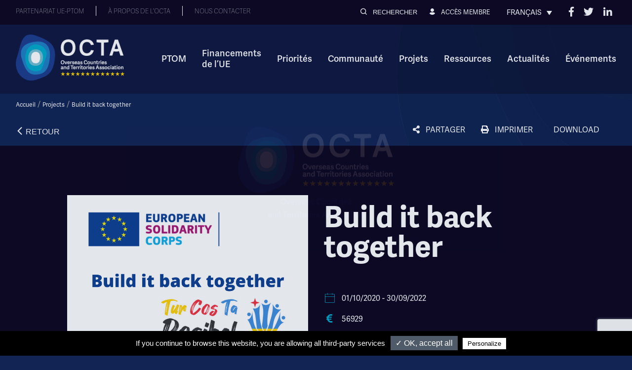

--- FILE ---
content_type: text/html; charset=UTF-8
request_url: https://www.overseas-association.eu/fr/project/build-it-back-together/
body_size: 98994
content:
	<!-- Header -->
	<!DOCTYPE html>
<html lang="fr-FR" class="no-js" > 
<head>
	<!-- FONT -->
	<link rel="stylesheet" href="https://use.typekit.net/kjj7eql.css">
	<style>@import url("https://use.typekit.net/kjj7eql.css"); </style>
	<meta charset="UTF-8">
	<meta name="viewport" content="width=device-width, initial-scale=1.0, minimal-ui">
	<link rel="profile" href="http://gmpg.org/xfn/11">
	<link rel="pingback" href="">
	<link rel="apple-touch-icon" sizes="57x57" href="https://www.overseas-association.eu/content/themes/nexa/assets/images/favicons/apple-icon-57x57.png"><link rel="apple-touch-icon" sizes="60x60" href="https://www.overseas-association.eu/content/themes/nexa/assets/images/favicons/apple-icon-60x60.png"><link rel="apple-touch-icon" sizes="72x72" href="https://www.overseas-association.eu/content/themes/nexa/assets/images/favicons/apple-icon-72x72.png"><link rel="apple-touch-icon" sizes="76x76" href="https://www.overseas-association.eu/content/themes/nexa/assets/images/favicons/apple-icon-76x76.png"><link rel="apple-touch-icon" sizes="114x114" href="https://www.overseas-association.eu/content/themes/nexa/assets/images/favicons/apple-icon-114x114.png"><link rel="apple-touch-icon" sizes="120x120" href="https://www.overseas-association.eu/content/themes/nexa/assets/images/favicons/apple-icon-120x120.png"><link rel="apple-touch-icon" sizes="144x144" href="https://www.overseas-association.eu/content/themes/nexa/assets/images/favicons/apple-icon-144x144.png"><link rel="apple-touch-icon" sizes="152x152" href="https://www.overseas-association.eu/content/themes/nexa/assets/images/favicons/apple-icon-152x152.png"><link rel="apple-touch-icon" sizes="180x180" href="https://www.overseas-association.eu/content/themes/nexa/assets/images/favicons/apple-icon-180x180.png"><link rel="icon" type="image/png" sizes="192x192"  href="https://www.overseas-association.eu/content/themes/nexa/assets/images/favicons/android-icon-192x192.png"><link rel="icon" type="image/png" sizes="32x32" href="https://www.overseas-association.eu/content/themes/nexa/assets/images/favicons/favicon-32x32.png"><link rel="icon" type="image/png" sizes="96x96" href="https://www.overseas-association.eu/content/themes/nexa/assets/images/favicons/favicon-96x96.png"><link rel="icon" type="image/png" sizes="16x16" href="https://www.overseas-association.eu/content/themes/nexa/assets/images/favicons/favicon-16x16.png"><meta name="msapplication-TileColor" content="#ffffff"><meta name="msapplication-TileImage" content="https://www.overseas-association.eu/content/themes/nexa/assets/images/favicons/ms-icon-144x144.png"><meta name="theme-color" content="#ffffff">	<script src="https://www.overseas-association.eu/content/themes/nexa/assets/js/tarteaucitron/tarteaucitron.js"></script>

	<script>
		tarteaucitron.init({
			"privacyUrl": "", /* Privacy policy url */

			"hashtag": "#tarteaucitron", /* Open the panel with this hashtag */
			"cookieName": "tarteaucitron", /* Cookie name */

			"orientation": "bottom", /* Banner position (top - bottom) */
			"showAlertSmall": false, /* Show the small banner on bottom right */
			"cookieslist": true, /* Show the cookie list */

			"adblocker": false, /* Show a Warning if an adblocker is detected */
			"AcceptAllCta" : true, /* Show the accept all button when highPrivacy on */
			"highPrivacy": false, /* Disable auto consent */
			"handleBrowserDNTRequest": false, /* If Do Not Track == 1, disallow all */

			"removeCredit": false, /* Remove credit link */
			"moreInfoLink": true, /* Show more info link */
			"useExternalCss": false, /* If false, the tarteaucitron.css file will be loaded */

			//"cookieDomain": ".my-multisite-domaine.fr", /* Shared cookie for multisite */

			"readmoreLink": "/cookiespolicy" /* Change the default readmore link */
		});
	</script>

	<style>.fa,.fas,.far,.fal,.fab{-moz-osx-font-smoothing:grayscale;-webkit-font-smoothing:antialiased;display:inline-block;font-style:normal;font-variant:normal;text-rendering:auto;line-height:1}.fa-lg{font-size:1.33333em;line-height:.75em;vertical-align:-.0667em}.fa-xs{font-size:.75em}.fa-sm{font-size:.875em}.fa-1x{font-size:1em}.fa-2x{font-size:2em}.fa-3x{font-size:3em}.fa-4x{font-size:4em}.fa-5x{font-size:5em}.fa-6x{font-size:6em}.fa-7x{font-size:7em}.fa-8x{font-size:8em}.fa-9x{font-size:9em}.fa-10x{font-size:10em}.fa-fw{text-align:center;width:1.25em}.fa-ul{list-style-type:none;margin-left:2.5em;padding-left:0}.fa-ul>li{position:relative}.fa-li{left:-2em;position:absolute;text-align:center;width:2em;line-height:inherit}.fa-border{border:solid 0.08em #eee;border-radius:.1em;padding:.2em .25em .15em}.fa-pull-left{float:left}.fa-pull-right{float:right}.fa.fa-pull-left,.fas.fa-pull-left,.far.fa-pull-left,.fal.fa-pull-left,.fab.fa-pull-left{margin-right:.3em}.fa.fa-pull-right,.fas.fa-pull-right,.far.fa-pull-right,.fal.fa-pull-right,.fab.fa-pull-right{margin-left:.3em}.fa-spin{-webkit-animation:fa-spin 2s infinite linear;animation:fa-spin 2s infinite linear}.fa-pulse{-webkit-animation:fa-spin 1s infinite steps(8);animation:fa-spin 1s infinite steps(8)}@-webkit-keyframes fa-spin{0%{-webkit-transform:rotate(0deg);transform:rotate(0deg)}100%{-webkit-transform:rotate(360deg);transform:rotate(360deg)}}@keyframes fa-spin{0%{-webkit-transform:rotate(0deg);transform:rotate(0deg)}100%{-webkit-transform:rotate(360deg);transform:rotate(360deg)}}.fa-rotate-90{-ms-filter:"progid:DXImageTransform.Microsoft.BasicImage(rotation=1)";-webkit-transform:rotate(90deg);transform:rotate(90deg)}.fa-rotate-180{-ms-filter:"progid:DXImageTransform.Microsoft.BasicImage(rotation=2)";-webkit-transform:rotate(180deg);transform:rotate(180deg)}.fa-rotate-270{-ms-filter:"progid:DXImageTransform.Microsoft.BasicImage(rotation=3)";-webkit-transform:rotate(270deg);transform:rotate(270deg)}.fa-flip-horizontal{-ms-filter:"progid:DXImageTransform.Microsoft.BasicImage(rotation=0, mirror=1)";-webkit-transform:scale(-1, 1);transform:scale(-1, 1)}.fa-flip-vertical{-ms-filter:"progid:DXImageTransform.Microsoft.BasicImage(rotation=2, mirror=1)";-webkit-transform:scale(1, -1);transform:scale(1, -1)}.fa-flip-horizontal.fa-flip-vertical{-ms-filter:"progid:DXImageTransform.Microsoft.BasicImage(rotation=2, mirror=1)";-webkit-transform:scale(-1, -1);transform:scale(-1, -1)}:root .fa-rotate-90,:root .fa-rotate-180,:root .fa-rotate-270,:root .fa-flip-horizontal,:root .fa-flip-vertical{-webkit-filter:none;filter:none}.fa-stack{display:inline-block;height:2em;line-height:2em;position:relative;vertical-align:middle;width:2em}.fa-stack-1x,.fa-stack-2x{left:0;position:absolute;text-align:center;width:100%}.fa-stack-1x{line-height:inherit}.fa-stack-2x{font-size:2em}.fa-inverse{color:#fff}.fa-500px:before{content:"\f26e"}.fa-accessible-icon:before{content:"\f368"}.fa-accusoft:before{content:"\f369"}.fa-address-book:before{content:"\f2b9"}.fa-address-card:before{content:"\f2bb"}.fa-adjust:before{content:"\f042"}.fa-adn:before{content:"\f170"}.fa-adversal:before{content:"\f36a"}.fa-affiliatetheme:before{content:"\f36b"}.fa-algolia:before{content:"\f36c"}.fa-align-center:before{content:"\f037"}.fa-align-justify:before{content:"\f039"}.fa-align-left:before{content:"\f036"}.fa-align-right:before{content:"\f038"}.fa-allergies:before{content:"\f461"}.fa-amazon:before{content:"\f270"}.fa-amazon-pay:before{content:"\f42c"}.fa-ambulance:before{content:"\f0f9"}.fa-american-sign-language-interpreting:before{content:"\f2a3"}.fa-amilia:before{content:"\f36d"}.fa-anchor:before{content:"\f13d"}.fa-android:before{content:"\f17b"}.fa-angellist:before{content:"\f209"}.fa-angle-double-down:before{content:"\f103"}.fa-angle-double-left:before{content:"\f100"}.fa-angle-double-right:before{content:"\f101"}.fa-angle-double-up:before{content:"\f102"}.fa-angle-down:before{content:"\f107"}.fa-angle-left:before{content:"\f104"}.fa-angle-right:before{content:"\f105"}.fa-angle-up:before{content:"\f106"}.fa-angrycreative:before{content:"\f36e"}.fa-angular:before{content:"\f420"}.fa-app-store:before{content:"\f36f"}.fa-app-store-ios:before{content:"\f370"}.fa-apper:before{content:"\f371"}.fa-apple:before{content:"\f179"}.fa-apple-pay:before{content:"\f415"}.fa-archive:before{content:"\f187"}.fa-arrow-alt-circle-down:before{content:"\f358"}.fa-arrow-alt-circle-left:before{content:"\f359"}.fa-arrow-alt-circle-right:before{content:"\f35a"}.fa-arrow-alt-circle-up:before{content:"\f35b"}.fa-arrow-circle-down:before{content:"\f0ab"}.fa-arrow-circle-left:before{content:"\f0a8"}.fa-arrow-circle-right:before{content:"\f0a9"}.fa-arrow-circle-up:before{content:"\f0aa"}.fa-arrow-down:before{content:"\f063"}.fa-arrow-left:before{content:"\f060"}.fa-arrow-right:before{content:"\f061"}.fa-arrow-up:before{content:"\f062"}.fa-arrows-alt:before{content:"\f0b2"}.fa-arrows-alt-h:before{content:"\f337"}.fa-arrows-alt-v:before{content:"\f338"}.fa-assistive-listening-systems:before{content:"\f2a2"}.fa-asterisk:before{content:"\f069"}.fa-asymmetrik:before{content:"\f372"}.fa-at:before{content:"\f1fa"}.fa-audible:before{content:"\f373"}.fa-audio-description:before{content:"\f29e"}.fa-autoprefixer:before{content:"\f41c"}.fa-avianex:before{content:"\f374"}.fa-aviato:before{content:"\f421"}.fa-aws:before{content:"\f375"}.fa-backward:before{content:"\f04a"}.fa-balance-scale:before{content:"\f24e"}.fa-ban:before{content:"\f05e"}.fa-band-aid:before{content:"\f462"}.fa-bandcamp:before{content:"\f2d5"}.fa-barcode:before{content:"\f02a"}.fa-bars:before{content:"\f0c9"}.fa-baseball-ball:before{content:"\f433"}.fa-basketball-ball:before{content:"\f434"}.fa-bath:before{content:"\f2cd"}.fa-battery-empty:before{content:"\f244"}.fa-battery-full:before{content:"\f240"}.fa-battery-half:before{content:"\f242"}.fa-battery-quarter:before{content:"\f243"}.fa-battery-three-quarters:before{content:"\f241"}.fa-bed:before{content:"\f236"}.fa-beer:before{content:"\f0fc"}.fa-behance:before{content:"\f1b4"}.fa-behance-square:before{content:"\f1b5"}.fa-bell:before{content:"\f0f3"}.fa-bell-slash:before{content:"\f1f6"}.fa-bicycle:before{content:"\f206"}.fa-bimobject:before{content:"\f378"}.fa-binoculars:before{content:"\f1e5"}.fa-birthday-cake:before{content:"\f1fd"}.fa-bitbucket:before{content:"\f171"}.fa-bitcoin:before{content:"\f379"}.fa-bity:before{content:"\f37a"}.fa-black-tie:before{content:"\f27e"}.fa-blackberry:before{content:"\f37b"}.fa-blind:before{content:"\f29d"}.fa-blogger:before{content:"\f37c"}.fa-blogger-b:before{content:"\f37d"}.fa-bluetooth:before{content:"\f293"}.fa-bluetooth-b:before{content:"\f294"}.fa-bold:before{content:"\f032"}.fa-bolt:before{content:"\f0e7"}.fa-bomb:before{content:"\f1e2"}.fa-book:before{content:"\f02d"}.fa-bookmark:before{content:"\f02e"}.fa-bowling-ball:before{content:"\f436"}.fa-box:before{content:"\f466"}.fa-box-open:before{content:"\f49e"}.fa-boxes:before{content:"\f468"}.fa-braille:before{content:"\f2a1"}.fa-briefcase:before{content:"\f0b1"}.fa-briefcase-medical:before{content:"\f469"}.fa-btc:before{content:"\f15a"}.fa-bug:before{content:"\f188"}.fa-building:before{content:"\f1ad"}.fa-bullhorn:before{content:"\f0a1"}.fa-bullseye:before{content:"\f140"}.fa-burn:before{content:"\f46a"}.fa-buromobelexperte:before{content:"\f37f"}.fa-bus:before{content:"\f207"}.fa-buysellads:before{content:"\f20d"}.fa-calculator:before{content:"\f1ec"}.fa-calendar:before{content:"\f133"}.fa-calendar-alt:before{content:"\f073"}.fa-calendar-check:before{content:"\f274"}.fa-calendar-minus:before{content:"\f272"}.fa-calendar-plus:before{content:"\f271"}.fa-calendar-times:before{content:"\f273"}.fa-camera:before{content:"\f030"}.fa-camera-retro:before{content:"\f083"}.fa-capsules:before{content:"\f46b"}.fa-car:before{content:"\f1b9"}.fa-caret-down:before{content:"\f0d7"}.fa-caret-left:before{content:"\f0d9"}.fa-caret-right:before{content:"\f0da"}.fa-caret-square-down:before{content:"\f150"}.fa-caret-square-left:before{content:"\f191"}.fa-caret-square-right:before{content:"\f152"}.fa-caret-square-up:before{content:"\f151"}.fa-caret-up:before{content:"\f0d8"}.fa-cart-arrow-down:before{content:"\f218"}.fa-cart-plus:before{content:"\f217"}.fa-cc-amazon-pay:before{content:"\f42d"}.fa-cc-amex:before{content:"\f1f3"}.fa-cc-apple-pay:before{content:"\f416"}.fa-cc-diners-club:before{content:"\f24c"}.fa-cc-discover:before{content:"\f1f2"}.fa-cc-jcb:before{content:"\f24b"}.fa-cc-mastercard:before{content:"\f1f1"}.fa-cc-paypal:before{content:"\f1f4"}.fa-cc-stripe:before{content:"\f1f5"}.fa-cc-visa:before{content:"\f1f0"}.fa-centercode:before{content:"\f380"}.fa-certificate:before{content:"\f0a3"}.fa-chart-area:before{content:"\f1fe"}.fa-chart-bar:before{content:"\f080"}.fa-chart-line:before{content:"\f201"}.fa-chart-pie:before{content:"\f200"}.fa-check:before{content:"\f00c"}.fa-check-circle:before{content:"\f058"}.fa-check-square:before{content:"\f14a"}.fa-chess:before{content:"\f439"}.fa-chess-bishop:before{content:"\f43a"}.fa-chess-board:before{content:"\f43c"}.fa-chess-king:before{content:"\f43f"}.fa-chess-knight:before{content:"\f441"}.fa-chess-pawn:before{content:"\f443"}.fa-chess-queen:before{content:"\f445"}.fa-chess-rook:before{content:"\f447"}.fa-chevron-circle-down:before{content:"\f13a"}.fa-chevron-circle-left:before{content:"\f137"}.fa-chevron-circle-right:before{content:"\f138"}.fa-chevron-circle-up:before{content:"\f139"}.fa-chevron-down:before{content:"\f078"}.fa-chevron-left:before{content:"\f053"}.fa-chevron-right:before{content:"\f054"}.fa-chevron-up:before{content:"\f077"}.fa-child:before{content:"\f1ae"}.fa-chrome:before{content:"\f268"}.fa-circle:before{content:"\f111"}.fa-circle-notch:before{content:"\f1ce"}.fa-clipboard:before{content:"\f328"}.fa-clipboard-check:before{content:"\f46c"}.fa-clipboard-list:before{content:"\f46d"}.fa-clock:before{content:"\f017"}.fa-clone:before{content:"\f24d"}.fa-closed-captioning:before{content:"\f20a"}.fa-cloud:before{content:"\f0c2"}.fa-cloud-download-alt:before{content:"\f381"}.fa-cloud-upload-alt:before{content:"\f382"}.fa-cloudscale:before{content:"\f383"}.fa-cloudsmith:before{content:"\f384"}.fa-cloudversify:before{content:"\f385"}.fa-code:before{content:"\f121"}.fa-code-branch:before{content:"\f126"}.fa-codepen:before{content:"\f1cb"}.fa-codiepie:before{content:"\f284"}.fa-coffee:before{content:"\f0f4"}.fa-cog:before{content:"\f013"}.fa-cogs:before{content:"\f085"}.fa-columns:before{content:"\f0db"}.fa-comment:before{content:"\f075"}.fa-comment-alt:before{content:"\f27a"}.fa-comment-dots:before{content:"\f4ad"}.fa-comment-slash:before{content:"\f4b3"}.fa-comments:before{content:"\f086"}.fa-compass:before{content:"\f14e"}.fa-compress:before{content:"\f066"}.fa-connectdevelop:before{content:"\f20e"}.fa-contao:before{content:"\f26d"}.fa-copy:before{content:"\f0c5"}.fa-copyright:before{content:"\f1f9"}.fa-couch:before{content:"\f4b8"}.fa-cpanel:before{content:"\f388"}.fa-creative-commons:before{content:"\f25e"}.fa-credit-card:before{content:"\f09d"}.fa-crop:before{content:"\f125"}.fa-crosshairs:before{content:"\f05b"}.fa-css3:before{content:"\f13c"}.fa-css3-alt:before{content:"\f38b"}.fa-cube:before{content:"\f1b2"}.fa-cubes:before{content:"\f1b3"}.fa-cut:before{content:"\f0c4"}.fa-cuttlefish:before{content:"\f38c"}.fa-d-and-d:before{content:"\f38d"}.fa-dashcube:before{content:"\f210"}.fa-database:before{content:"\f1c0"}.fa-deaf:before{content:"\f2a4"}.fa-delicious:before{content:"\f1a5"}.fa-deploydog:before{content:"\f38e"}.fa-deskpro:before{content:"\f38f"}.fa-desktop:before{content:"\f108"}.fa-deviantart:before{content:"\f1bd"}.fa-diagnoses:before{content:"\f470"}.fa-digg:before{content:"\f1a6"}.fa-digital-ocean:before{content:"\f391"}.fa-discord:before{content:"\f392"}.fa-discourse:before{content:"\f393"}.fa-dna:before{content:"\f471"}.fa-dochub:before{content:"\f394"}.fa-docker:before{content:"\f395"}.fa-dollar-sign:before{content:"\f155"}.fa-dolly:before{content:"\f472"}.fa-dolly-flatbed:before{content:"\f474"}.fa-donate:before{content:"\f4b9"}.fa-dot-circle:before{content:"\f192"}.fa-dove:before{content:"\f4ba"}.fa-download:before{content:"\f019"}.fa-draft2digital:before{content:"\f396"}.fa-dribbble:before{content:"\f17d"}.fa-dribbble-square:before{content:"\f397"}.fa-dropbox:before{content:"\f16b"}.fa-drupal:before{content:"\f1a9"}.fa-dyalog:before{content:"\f399"}.fa-earlybirds:before{content:"\f39a"}.fa-edge:before{content:"\f282"}.fa-edit:before{content:"\f044"}.fa-eject:before{content:"\f052"}.fa-elementor:before{content:"\f430"}.fa-ellipsis-h:before{content:"\f141"}.fa-ellipsis-v:before{content:"\f142"}.fa-ember:before{content:"\f423"}.fa-empire:before{content:"\f1d1"}.fa-envelope:before{content:"\f0e0"}.fa-envelope-open:before{content:"\f2b6"}.fa-envelope-square:before{content:"\f199"}.fa-envira:before{content:"\f299"}.fa-eraser:before{content:"\f12d"}.fa-erlang:before{content:"\f39d"}.fa-ethereum:before{content:"\f42e"}.fa-etsy:before{content:"\f2d7"}.fa-euro-sign:before{content:"\f153"}.fa-exchange-alt:before{content:"\f362"}.fa-exclamation:before{content:"\f12a"}.fa-exclamation-circle:before{content:"\f06a"}.fa-exclamation-triangle:before{content:"\f071"}.fa-expand:before{content:"\f065"}.fa-expand-arrows-alt:before{content:"\f31e"}.fa-expeditedssl:before{content:"\f23e"}.fa-external-link-alt:before{content:"\f35d"}.fa-external-link-square-alt:before{content:"\f360"}.fa-eye:before{content:"\f06e"}.fa-eye-dropper:before{content:"\f1fb"}.fa-eye-slash:before{content:"\f070"}.fa-facebook:before{content:"\f09a"}.fa-facebook-f:before{content:"\f39e"}.fa-facebook-messenger:before{content:"\f39f"}.fa-facebook-square:before{content:"\f082"}.fa-fast-backward:before{content:"\f049"}.fa-fast-forward:before{content:"\f050"}.fa-fax:before{content:"\f1ac"}.fa-female:before{content:"\f182"}.fa-fighter-jet:before{content:"\f0fb"}.fa-file:before{content:"\f15b"}.fa-file-alt:before{content:"\f15c"}.fa-file-archive:before{content:"\f1c6"}.fa-file-audio:before{content:"\f1c7"}.fa-file-code:before{content:"\f1c9"}.fa-file-excel:before{content:"\f1c3"}.fa-file-image:before{content:"\f1c5"}.fa-file-medical:before{content:"\f477"}.fa-file-medical-alt:before{content:"\f478"}.fa-file-pdf:before{content:"\f1c1"}.fa-file-powerpoint:before{content:"\f1c4"}.fa-file-video:before{content:"\f1c8"}.fa-file-word:before{content:"\f1c2"}.fa-film:before{content:"\f008"}.fa-filter:before{content:"\f0b0"}.fa-fire:before{content:"\f06d"}.fa-fire-extinguisher:before{content:"\f134"}.fa-firefox:before{content:"\f269"}.fa-first-aid:before{content:"\f479"}.fa-first-order:before{content:"\f2b0"}.fa-firstdraft:before{content:"\f3a1"}.fa-flag:before{content:"\f024"}.fa-flag-checkered:before{content:"\f11e"}.fa-flask:before{content:"\f0c3"}.fa-flickr:before{content:"\f16e"}.fa-flipboard:before{content:"\f44d"}.fa-fly:before{content:"\f417"}.fa-folder:before{content:"\f07b"}.fa-folder-open:before{content:"\f07c"}.fa-font:before{content:"\f031"}.fa-font-awesome:before{content:"\f2b4"}.fa-font-awesome-alt:before{content:"\f35c"}.fa-font-awesome-flag:before{content:"\f425"}.fa-fonticons:before{content:"\f280"}.fa-fonticons-fi:before{content:"\f3a2"}.fa-football-ball:before{content:"\f44e"}.fa-fort-awesome:before{content:"\f286"}.fa-fort-awesome-alt:before{content:"\f3a3"}.fa-forumbee:before{content:"\f211"}.fa-forward:before{content:"\f04e"}.fa-foursquare:before{content:"\f180"}.fa-free-code-camp:before{content:"\f2c5"}.fa-freebsd:before{content:"\f3a4"}.fa-frown:before{content:"\f119"}.fa-futbol:before{content:"\f1e3"}.fa-gamepad:before{content:"\f11b"}.fa-gavel:before{content:"\f0e3"}.fa-gem:before{content:"\f3a5"}.fa-genderless:before{content:"\f22d"}.fa-get-pocket:before{content:"\f265"}.fa-gg:before{content:"\f260"}.fa-gg-circle:before{content:"\f261"}.fa-gift:before{content:"\f06b"}.fa-git:before{content:"\f1d3"}.fa-git-square:before{content:"\f1d2"}.fa-github:before{content:"\f09b"}.fa-github-alt:before{content:"\f113"}.fa-github-square:before{content:"\f092"}.fa-gitkraken:before{content:"\f3a6"}.fa-gitlab:before{content:"\f296"}.fa-gitter:before{content:"\f426"}.fa-glass-martini:before{content:"\f000"}.fa-glide:before{content:"\f2a5"}.fa-glide-g:before{content:"\f2a6"}.fa-globe:before{content:"\f0ac"}.fa-gofore:before{content:"\f3a7"}.fa-golf-ball:before{content:"\f450"}.fa-goodreads:before{content:"\f3a8"}.fa-goodreads-g:before{content:"\f3a9"}.fa-google:before{content:"\f1a0"}.fa-google-drive:before{content:"\f3aa"}.fa-google-play:before{content:"\f3ab"}.fa-google-plus:before{content:"\f2b3"}.fa-google-plus-g:before{content:"\f0d5"}.fa-google-plus-square:before{content:"\f0d4"}.fa-google-wallet:before{content:"\f1ee"}.fa-graduation-cap:before{content:"\f19d"}.fa-gratipay:before{content:"\f184"}.fa-grav:before{content:"\f2d6"}.fa-gripfire:before{content:"\f3ac"}.fa-grunt:before{content:"\f3ad"}.fa-gulp:before{content:"\f3ae"}.fa-h-square:before{content:"\f0fd"}.fa-hacker-news:before{content:"\f1d4"}.fa-hacker-news-square:before{content:"\f3af"}.fa-hand-holding:before{content:"\f4bd"}.fa-hand-holding-heart:before{content:"\f4be"}.fa-hand-holding-usd:before{content:"\f4c0"}.fa-hand-lizard:before{content:"\f258"}.fa-hand-paper:before{content:"\f256"}.fa-hand-peace:before{content:"\f25b"}.fa-hand-point-down:before{content:"\f0a7"}.fa-hand-point-left:before{content:"\f0a5"}.fa-hand-point-right:before{content:"\f0a4"}.fa-hand-point-up:before{content:"\f0a6"}.fa-hand-pointer:before{content:"\f25a"}.fa-hand-rock:before{content:"\f255"}.fa-hand-scissors:before{content:"\f257"}.fa-hand-spock:before{content:"\f259"}.fa-hands:before{content:"\f4c2"}.fa-hands-helping:before{content:"\f4c4"}.fa-handshake:before{content:"\f2b5"}.fa-hashtag:before{content:"\f292"}.fa-hdd:before{content:"\f0a0"}.fa-heading:before{content:"\f1dc"}.fa-headphones:before{content:"\f025"}.fa-heart:before{content:"\f004"}.fa-heartbeat:before{content:"\f21e"}.fa-hips:before{content:"\f452"}.fa-hire-a-helper:before{content:"\f3b0"}.fa-history:before{content:"\f1da"}.fa-hockey-puck:before{content:"\f453"}.fa-home:before{content:"\f015"}.fa-hooli:before{content:"\f427"}.fa-hospital:before{content:"\f0f8"}.fa-hospital-alt:before{content:"\f47d"}.fa-hospital-symbol:before{content:"\f47e"}.fa-hotjar:before{content:"\f3b1"}.fa-hourglass:before{content:"\f254"}.fa-hourglass-end:before{content:"\f253"}.fa-hourglass-half:before{content:"\f252"}.fa-hourglass-start:before{content:"\f251"}.fa-houzz:before{content:"\f27c"}.fa-html5:before{content:"\f13b"}.fa-hubspot:before{content:"\f3b2"}.fa-i-cursor:before{content:"\f246"}.fa-id-badge:before{content:"\f2c1"}.fa-id-card:before{content:"\f2c2"}.fa-id-card-alt:before{content:"\f47f"}.fa-image:before{content:"\f03e"}.fa-images:before{content:"\f302"}.fa-imdb:before{content:"\f2d8"}.fa-inbox:before{content:"\f01c"}.fa-indent:before{content:"\f03c"}.fa-industry:before{content:"\f275"}.fa-info:before{content:"\f129"}.fa-info-circle:before{content:"\f05a"}.fa-instagram:before{content:"\f16d"}.fa-internet-explorer:before{content:"\f26b"}.fa-ioxhost:before{content:"\f208"}.fa-italic:before{content:"\f033"}.fa-itunes:before{content:"\f3b4"}.fa-itunes-note:before{content:"\f3b5"}.fa-java:before{content:"\f4e4"}.fa-jenkins:before{content:"\f3b6"}.fa-joget:before{content:"\f3b7"}.fa-joomla:before{content:"\f1aa"}.fa-js:before{content:"\f3b8"}.fa-js-square:before{content:"\f3b9"}.fa-jsfiddle:before{content:"\f1cc"}.fa-key:before{content:"\f084"}.fa-keyboard:before{content:"\f11c"}.fa-keycdn:before{content:"\f3ba"}.fa-kickstarter:before{content:"\f3bb"}.fa-kickstarter-k:before{content:"\f3bc"}.fa-korvue:before{content:"\f42f"}.fa-language:before{content:"\f1ab"}.fa-laptop:before{content:"\f109"}.fa-laravel:before{content:"\f3bd"}.fa-lastfm:before{content:"\f202"}.fa-lastfm-square:before{content:"\f203"}.fa-leaf:before{content:"\f06c"}.fa-leanpub:before{content:"\f212"}.fa-lemon:before{content:"\f094"}.fa-less:before{content:"\f41d"}.fa-level-down-alt:before{content:"\f3be"}.fa-level-up-alt:before{content:"\f3bf"}.fa-life-ring:before{content:"\f1cd"}.fa-lightbulb:before{content:"\f0eb"}.fa-line:before{content:"\f3c0"}.fa-link:before{content:"\f0c1"}.fa-linkedin:before{content:"\f08c"}.fa-linkedin-in:before{content:"\f0e1"}.fa-linode:before{content:"\f2b8"}.fa-linux:before{content:"\f17c"}.fa-lira-sign:before{content:"\f195"}.fa-list:before{content:"\f03a"}.fa-list-alt:before{content:"\f022"}.fa-list-ol:before{content:"\f0cb"}.fa-list-ul:before{content:"\f0ca"}.fa-location-arrow:before{content:"\f124"}.fa-lock:before{content:"\f023"}.fa-lock-open:before{content:"\f3c1"}.fa-long-arrow-alt-down:before{content:"\f309"}.fa-long-arrow-alt-left:before{content:"\f30a"}.fa-long-arrow-alt-right:before{content:"\f30b"}.fa-long-arrow-alt-up:before{content:"\f30c"}.fa-low-vision:before{content:"\f2a8"}.fa-lyft:before{content:"\f3c3"}.fa-magento:before{content:"\f3c4"}.fa-magic:before{content:"\f0d0"}.fa-magnet:before{content:"\f076"}.fa-male:before{content:"\f183"}.fa-map:before{content:"\f279"}.fa-map-marker:before{content:"\f041"}.fa-map-marker-alt:before{content:"\f3c5"}.fa-map-pin:before{content:"\f276"}.fa-map-signs:before{content:"\f277"}.fa-mars:before{content:"\f222"}.fa-mars-double:before{content:"\f227"}.fa-mars-stroke:before{content:"\f229"}.fa-mars-stroke-h:before{content:"\f22b"}.fa-mars-stroke-v:before{content:"\f22a"}.fa-maxcdn:before{content:"\f136"}.fa-medapps:before{content:"\f3c6"}.fa-medium:before{content:"\f23a"}.fa-medium-m:before{content:"\f3c7"}.fa-medkit:before{content:"\f0fa"}.fa-medrt:before{content:"\f3c8"}.fa-meetup:before{content:"\f2e0"}.fa-meh:before{content:"\f11a"}.fa-mercury:before{content:"\f223"}.fa-microchip:before{content:"\f2db"}.fa-microphone:before{content:"\f130"}.fa-microphone-slash:before{content:"\f131"}.fa-microsoft:before{content:"\f3ca"}.fa-minus:before{content:"\f068"}.fa-minus-circle:before{content:"\f056"}.fa-minus-square:before{content:"\f146"}.fa-mix:before{content:"\f3cb"}.fa-mixcloud:before{content:"\f289"}.fa-mizuni:before{content:"\f3cc"}.fa-mobile:before{content:"\f10b"}.fa-mobile-alt:before{content:"\f3cd"}.fa-modx:before{content:"\f285"}.fa-monero:before{content:"\f3d0"}.fa-money-bill-alt:before{content:"\f3d1"}.fa-moon:before{content:"\f186"}.fa-motorcycle:before{content:"\f21c"}.fa-mouse-pointer:before{content:"\f245"}.fa-music:before{content:"\f001"}.fa-napster:before{content:"\f3d2"}.fa-neuter:before{content:"\f22c"}.fa-newspaper:before{content:"\f1ea"}.fa-nintendo-switch:before{content:"\f418"}.fa-node:before{content:"\f419"}.fa-node-js:before{content:"\f3d3"}.fa-notes-medical:before{content:"\f481"}.fa-npm:before{content:"\f3d4"}.fa-ns8:before{content:"\f3d5"}.fa-nutritionix:before{content:"\f3d6"}.fa-object-group:before{content:"\f247"}.fa-object-ungroup:before{content:"\f248"}.fa-odnoklassniki:before{content:"\f263"}.fa-odnoklassniki-square:before{content:"\f264"}.fa-opencart:before{content:"\f23d"}.fa-openid:before{content:"\f19b"}.fa-opera:before{content:"\f26a"}.fa-optin-monster:before{content:"\f23c"}.fa-osi:before{content:"\f41a"}.fa-outdent:before{content:"\f03b"}.fa-page4:before{content:"\f3d7"}.fa-pagelines:before{content:"\f18c"}.fa-paint-brush:before{content:"\f1fc"}.fa-palfed:before{content:"\f3d8"}.fa-pallet:before{content:"\f482"}.fa-paper-plane:before{content:"\f1d8"}.fa-paperclip:before{content:"\f0c6"}.fa-parachute-box:before{content:"\f4cd"}.fa-paragraph:before{content:"\f1dd"}.fa-paste:before{content:"\f0ea"}.fa-patreon:before{content:"\f3d9"}.fa-pause:before{content:"\f04c"}.fa-pause-circle:before{content:"\f28b"}.fa-paw:before{content:"\f1b0"}.fa-paypal:before{content:"\f1ed"}.fa-pen-square:before{content:"\f14b"}.fa-pencil-alt:before{content:"\f303"}.fa-people-carry:before{content:"\f4ce"}.fa-percent:before{content:"\f295"}.fa-periscope:before{content:"\f3da"}.fa-phabricator:before{content:"\f3db"}.fa-phoenix-framework:before{content:"\f3dc"}.fa-phone:before{content:"\f095"}.fa-phone-slash:before{content:"\f3dd"}.fa-phone-square:before{content:"\f098"}.fa-phone-volume:before{content:"\f2a0"}.fa-php:before{content:"\f457"}.fa-pied-piper:before{content:"\f2ae"}.fa-pied-piper-alt:before{content:"\f1a8"}.fa-pied-piper-hat:before{content:"\f4e5"}.fa-pied-piper-pp:before{content:"\f1a7"}.fa-piggy-bank:before{content:"\f4d3"}.fa-pills:before{content:"\f484"}.fa-pinterest:before{content:"\f0d2"}.fa-pinterest-p:before{content:"\f231"}.fa-pinterest-square:before{content:"\f0d3"}.fa-plane:before{content:"\f072"}.fa-play:before{content:"\f04b"}.fa-play-circle:before{content:"\f144"}.fa-playstation:before{content:"\f3df"}.fa-plug:before{content:"\f1e6"}.fa-plus:before{content:"\f067"}.fa-plus-circle:before{content:"\f055"}.fa-plus-square:before{content:"\f0fe"}.fa-podcast:before{content:"\f2ce"}.fa-poo:before{content:"\f2fe"}.fa-pound-sign:before{content:"\f154"}.fa-power-off:before{content:"\f011"}.fa-prescription-bottle:before{content:"\f485"}.fa-prescription-bottle-alt:before{content:"\f486"}.fa-print:before{content:"\f02f"}.fa-procedures:before{content:"\f487"}.fa-product-hunt:before{content:"\f288"}.fa-pushed:before{content:"\f3e1"}.fa-puzzle-piece:before{content:"\f12e"}.fa-python:before{content:"\f3e2"}.fa-qq:before{content:"\f1d6"}.fa-qrcode:before{content:"\f029"}.fa-question:before{content:"\f128"}.fa-question-circle:before{content:"\f059"}.fa-quidditch:before{content:"\f458"}.fa-quinscape:before{content:"\f459"}.fa-quora:before{content:"\f2c4"}.fa-quote-left:before{content:"\f10d"}.fa-quote-right:before{content:"\f10e"}.fa-random:before{content:"\f074"}.fa-ravelry:before{content:"\f2d9"}.fa-react:before{content:"\f41b"}.fa-readme:before{content:"\f4d5"}.fa-rebel:before{content:"\f1d0"}.fa-recycle:before{content:"\f1b8"}.fa-red-river:before{content:"\f3e3"}.fa-reddit:before{content:"\f1a1"}.fa-reddit-alien:before{content:"\f281"}.fa-reddit-square:before{content:"\f1a2"}.fa-redo:before{content:"\f01e"}.fa-redo-alt:before{content:"\f2f9"}.fa-registered:before{content:"\f25d"}.fa-rendact:before{content:"\f3e4"}.fa-renren:before{content:"\f18b"}.fa-reply:before{content:"\f3e5"}.fa-reply-all:before{content:"\f122"}.fa-replyd:before{content:"\f3e6"}.fa-resolving:before{content:"\f3e7"}.fa-retweet:before{content:"\f079"}.fa-ribbon:before{content:"\f4d6"}.fa-road:before{content:"\f018"}.fa-rocket:before{content:"\f135"}.fa-rocketchat:before{content:"\f3e8"}.fa-rockrms:before{content:"\f3e9"}.fa-rss:before{content:"\f09e"}.fa-rss-square:before{content:"\f143"}.fa-ruble-sign:before{content:"\f158"}.fa-rupee-sign:before{content:"\f156"}.fa-safari:before{content:"\f267"}.fa-sass:before{content:"\f41e"}.fa-save:before{content:"\f0c7"}.fa-schlix:before{content:"\f3ea"}.fa-scribd:before{content:"\f28a"}.fa-search:before{content:"\f002"}.fa-search-minus:before{content:"\f010"}.fa-search-plus:before{content:"\f00e"}.fa-searchengin:before{content:"\f3eb"}.fa-seedling:before{content:"\f4d8"}.fa-sellcast:before{content:"\f2da"}.fa-sellsy:before{content:"\f213"}.fa-server:before{content:"\f233"}.fa-servicestack:before{content:"\f3ec"}.fa-share:before{content:"\f064"}.fa-share-alt:before{content:"\f1e0"}.fa-share-alt-square:before{content:"\f1e1"}.fa-share-square:before{content:"\f14d"}.fa-shekel-sign:before{content:"\f20b"}.fa-shield-alt:before{content:"\f3ed"}.fa-ship:before{content:"\f21a"}.fa-shipping-fast:before{content:"\f48b"}.fa-shirtsinbulk:before{content:"\f214"}.fa-shopping-bag:before{content:"\f290"}.fa-shopping-basket:before{content:"\f291"}.fa-shopping-cart:before{content:"\f07a"}.fa-shower:before{content:"\f2cc"}.fa-sign:before{content:"\f4d9"}.fa-sign-in-alt:before{content:"\f2f6"}.fa-sign-language:before{content:"\f2a7"}.fa-sign-out-alt:before{content:"\f2f5"}.fa-signal:before{content:"\f012"}.fa-simplybuilt:before{content:"\f215"}.fa-sistrix:before{content:"\f3ee"}.fa-sitemap:before{content:"\f0e8"}.fa-skyatlas:before{content:"\f216"}.fa-skype:before{content:"\f17e"}.fa-slack:before{content:"\f198"}.fa-slack-hash:before{content:"\f3ef"}.fa-sliders-h:before{content:"\f1de"}.fa-slideshare:before{content:"\f1e7"}.fa-smile:before{content:"\f118"}.fa-smoking:before{content:"\f48d"}.fa-snapchat:before{content:"\f2ab"}.fa-snapchat-ghost:before{content:"\f2ac"}.fa-snapchat-square:before{content:"\f2ad"}.fa-snowflake:before{content:"\f2dc"}.fa-sort:before{content:"\f0dc"}.fa-sort-alpha-down:before{content:"\f15d"}.fa-sort-alpha-up:before{content:"\f15e"}.fa-sort-amount-down:before{content:"\f160"}.fa-sort-amount-up:before{content:"\f161"}.fa-sort-down:before{content:"\f0dd"}.fa-sort-numeric-down:before{content:"\f162"}.fa-sort-numeric-up:before{content:"\f163"}.fa-sort-up:before{content:"\f0de"}.fa-soundcloud:before{content:"\f1be"}.fa-space-shuttle:before{content:"\f197"}.fa-speakap:before{content:"\f3f3"}.fa-spinner:before{content:"\f110"}.fa-spotify:before{content:"\f1bc"}.fa-square:before{content:"\f0c8"}.fa-square-full:before{content:"\f45c"}.fa-stack-exchange:before{content:"\f18d"}.fa-stack-overflow:before{content:"\f16c"}.fa-star:before{content:"\f005"}.fa-star-half:before{content:"\f089"}.fa-staylinked:before{content:"\f3f5"}.fa-steam:before{content:"\f1b6"}.fa-steam-square:before{content:"\f1b7"}.fa-steam-symbol:before{content:"\f3f6"}.fa-step-backward:before{content:"\f048"}.fa-step-forward:before{content:"\f051"}.fa-stethoscope:before{content:"\f0f1"}.fa-sticker-mule:before{content:"\f3f7"}.fa-sticky-note:before{content:"\f249"}.fa-stop:before{content:"\f04d"}.fa-stop-circle:before{content:"\f28d"}.fa-stopwatch:before{content:"\f2f2"}.fa-strava:before{content:"\f428"}.fa-street-view:before{content:"\f21d"}.fa-strikethrough:before{content:"\f0cc"}.fa-stripe:before{content:"\f429"}.fa-stripe-s:before{content:"\f42a"}.fa-studiovinari:before{content:"\f3f8"}.fa-stumbleupon:before{content:"\f1a4"}.fa-stumbleupon-circle:before{content:"\f1a3"}.fa-subscript:before{content:"\f12c"}.fa-subway:before{content:"\f239"}.fa-suitcase:before{content:"\f0f2"}.fa-sun:before{content:"\f185"}.fa-superpowers:before{content:"\f2dd"}.fa-superscript:before{content:"\f12b"}.fa-supple:before{content:"\f3f9"}.fa-sync:before{content:"\f021"}.fa-sync-alt:before{content:"\f2f1"}.fa-syringe:before{content:"\f48e"}.fa-table:before{content:"\f0ce"}.fa-table-tennis:before{content:"\f45d"}.fa-tablet:before{content:"\f10a"}.fa-tablet-alt:before{content:"\f3fa"}.fa-tablets:before{content:"\f490"}.fa-tachometer-alt:before{content:"\f3fd"}.fa-tag:before{content:"\f02b"}.fa-tags:before{content:"\f02c"}.fa-tape:before{content:"\f4db"}.fa-tasks:before{content:"\f0ae"}.fa-taxi:before{content:"\f1ba"}.fa-telegram:before{content:"\f2c6"}.fa-telegram-plane:before{content:"\f3fe"}.fa-tencent-weibo:before{content:"\f1d5"}.fa-terminal:before{content:"\f120"}.fa-text-height:before{content:"\f034"}.fa-text-width:before{content:"\f035"}.fa-th:before{content:"\f00a"}.fa-th-large:before{content:"\f009"}.fa-th-list:before{content:"\f00b"}.fa-themeisle:before{content:"\f2b2"}.fa-thermometer:before{content:"\f491"}.fa-thermometer-empty:before{content:"\f2cb"}.fa-thermometer-full:before{content:"\f2c7"}.fa-thermometer-half:before{content:"\f2c9"}.fa-thermometer-quarter:before{content:"\f2ca"}.fa-thermometer-three-quarters:before{content:"\f2c8"}.fa-thumbs-down:before{content:"\f165"}.fa-thumbs-up:before{content:"\f164"}.fa-thumbtack:before{content:"\f08d"}.fa-ticket-alt:before{content:"\f3ff"}.fa-times:before{content:"\f00d"}.fa-times-circle:before{content:"\f057"}.fa-tint:before{content:"\f043"}.fa-toggle-off:before{content:"\f204"}.fa-toggle-on:before{content:"\f205"}.fa-trademark:before{content:"\f25c"}.fa-train:before{content:"\f238"}.fa-transgender:before{content:"\f224"}.fa-transgender-alt:before{content:"\f225"}.fa-trash:before{content:"\f1f8"}.fa-trash-alt:before{content:"\f2ed"}.fa-tree:before{content:"\f1bb"}.fa-trello:before{content:"\f181"}.fa-tripadvisor:before{content:"\f262"}.fa-trophy:before{content:"\f091"}.fa-truck:before{content:"\f0d1"}.fa-truck-loading:before{content:"\f4de"}.fa-truck-moving:before{content:"\f4df"}.fa-tty:before{content:"\f1e4"}.fa-tumblr:before{content:"\f173"}.fa-tumblr-square:before{content:"\f174"}.fa-tv:before{content:"\f26c"}.fa-twitch:before{content:"\f1e8"}.fa-twitter:before{content:"\f099"}.fa-twitter-square:before{content:"\f081"}.fa-typo3:before{content:"\f42b"}.fa-uber:before{content:"\f402"}.fa-uikit:before{content:"\f403"}.fa-umbrella:before{content:"\f0e9"}.fa-underline:before{content:"\f0cd"}.fa-undo:before{content:"\f0e2"}.fa-undo-alt:before{content:"\f2ea"}.fa-uniregistry:before{content:"\f404"}.fa-universal-access:before{content:"\f29a"}.fa-university:before{content:"\f19c"}.fa-unlink:before{content:"\f127"}.fa-unlock:before{content:"\f09c"}.fa-unlock-alt:before{content:"\f13e"}.fa-untappd:before{content:"\f405"}.fa-upload:before{content:"\f093"}.fa-usb:before{content:"\f287"}.fa-user:before{content:"\f007"}.fa-user-circle:before{content:"\f2bd"}.fa-user-md:before{content:"\f0f0"}.fa-user-plus:before{content:"\f234"}.fa-user-secret:before{content:"\f21b"}.fa-user-times:before{content:"\f235"}.fa-users:before{content:"\f0c0"}.fa-ussunnah:before{content:"\f407"}.fa-utensil-spoon:before{content:"\f2e5"}.fa-utensils:before{content:"\f2e7"}.fa-vaadin:before{content:"\f408"}.fa-venus:before{content:"\f221"}.fa-venus-double:before{content:"\f226"}.fa-venus-mars:before{content:"\f228"}.fa-viacoin:before{content:"\f237"}.fa-viadeo:before{content:"\f2a9"}.fa-viadeo-square:before{content:"\f2aa"}.fa-vial:before{content:"\f492"}.fa-vials:before{content:"\f493"}.fa-viber:before{content:"\f409"}.fa-video:before{content:"\f03d"}.fa-video-slash:before{content:"\f4e2"}.fa-vimeo:before{content:"\f40a"}.fa-vimeo-square:before{content:"\f194"}.fa-vimeo-v:before{content:"\f27d"}.fa-vine:before{content:"\f1ca"}.fa-vk:before{content:"\f189"}.fa-vnv:before{content:"\f40b"}.fa-volleyball-ball:before{content:"\f45f"}.fa-volume-down:before{content:"\f027"}.fa-volume-off:before{content:"\f026"}.fa-volume-up:before{content:"\f028"}.fa-vuejs:before{content:"\f41f"}.fa-warehouse:before{content:"\f494"}.fa-weibo:before{content:"\f18a"}.fa-weight:before{content:"\f496"}.fa-weixin:before{content:"\f1d7"}.fa-whatsapp:before{content:"\f232"}.fa-whatsapp-square:before{content:"\f40c"}.fa-wheelchair:before{content:"\f193"}.fa-whmcs:before{content:"\f40d"}.fa-wifi:before{content:"\f1eb"}.fa-wikipedia-w:before{content:"\f266"}.fa-window-close:before{content:"\f410"}.fa-window-maximize:before{content:"\f2d0"}.fa-window-minimize:before{content:"\f2d1"}.fa-window-restore:before{content:"\f2d2"}.fa-windows:before{content:"\f17a"}.fa-wine-glass:before{content:"\f4e3"}.fa-won-sign:before{content:"\f159"}.fa-wordpress:before{content:"\f19a"}.fa-wordpress-simple:before{content:"\f411"}.fa-wpbeginner:before{content:"\f297"}.fa-wpexplorer:before{content:"\f2de"}.fa-wpforms:before{content:"\f298"}.fa-wrench:before{content:"\f0ad"}.fa-x-ray:before{content:"\f497"}.fa-xbox:before{content:"\f412"}.fa-xing:before{content:"\f168"}.fa-xing-square:before{content:"\f169"}.fa-y-combinator:before{content:"\f23b"}.fa-yahoo:before{content:"\f19e"}.fa-yandex:before{content:"\f413"}.fa-yandex-international:before{content:"\f414"}.fa-yelp:before{content:"\f1e9"}.fa-yen-sign:before{content:"\f157"}.fa-yoast:before{content:"\f2b1"}.fa-youtube:before{content:"\f167"}.fa-youtube-square:before{content:"\f431"}.sr-only{border:0;clip:rect(0, 0, 0, 0);height:1px;margin:-1px;overflow:hidden;padding:0;position:absolute;width:1px}.sr-only-focusable:active,.sr-only-focusable:focus{clip:auto;height:auto;margin:0;overflow:visible;position:static;width:auto}@font-face{font-family:'Font Awesome 5 Free';font-style:normal;font-weight:900;src:url("/content/themes/nexa/assets/fonts/fontawesome/webfonts/fa-solid-900.eot");src:url("/content/themes/nexa/assets/fonts/fontawesome/webfonts/fa-solid-900.eot?#iefix") format("embedded-opentype"),url("/content/themes/nexa/assets/fonts/fontawesome/webfonts/fa-solid-900.woff2") format("woff2"),url("/content/themes/nexa/assets/fonts/fontawesome/webfonts/fa-solid-900.woff") format("woff"),url("/content/themes/nexa/assets/fonts/fontawesome/webfonts/fa-solid-900.ttf") format("truetype"),url("/content/themes/nexa/assets/fonts/fontawesome/webfonts/fa-solid-900.svg#fontawesome") format("svg")}.fa,.fas{font-family:'Font Awesome 5 Free';font-weight:900}@font-face{font-family:'Font Awesome 5 Free';font-style:normal;font-weight:400;src:url("/content/themes/nexa/assets/fonts/fontawesome/webfonts/fa-regular-400.eot");src:url("/content/themes/nexa/assets/fonts/fontawesome/webfonts/fa-regular-400.eot?#iefix") format("embedded-opentype"),url("/content/themes/nexa/assets/fonts/fontawesome/webfonts/fa-regular-400.woff2") format("woff2"),url("/content/themes/nexa/assets/fonts/fontawesome/webfonts/fa-regular-400.woff") format("woff"),url("/content/themes/nexa/assets/fonts/fontawesome/webfonts/fa-regular-400.ttf") format("truetype"),url("/content/themes/nexa/assets/fonts/fontawesome/webfonts/fa-regular-400.svg#fontawesome") format("svg")}.far{font-family:'Font Awesome 5 Free';font-weight:400}@font-face{font-family:'Font Awesome 5 Brands';font-style:normal;font-weight:normal;src:url("/content/themes/nexa/assets/fonts/fontawesome/webfonts/fa-brands-400.eot");src:url("/content/themes/nexa/assets/fonts/fontawesome/webfonts/fa-brands-400.eot?#iefix") format("embedded-opentype"),url("/content/themes/nexa/assets/fonts/fontawesome/webfonts/fa-brands-400.woff2") format("woff2"),url("/content/themes/nexa/assets/fonts/fontawesome/webfonts/fa-brands-400.woff") format("woff"),url("/content/themes/nexa/assets/fonts/fontawesome/webfonts/fa-brands-400.ttf") format("truetype"),url("/content/themes/nexa/assets/fonts/fontawesome/webfonts/fa-brands-400.svg#fontawesome") format("svg")}.fab{font-family:'Font Awesome 5 Brands'}@font-face{font-family:"icomoon";src:url("/content/themes/nexa/assets/fonts/icomoon/icomoon.eot");src:url("/content/themes/nexa/assets/fonts/icomoon/icomoon.eot?#iefix") format("embedded-opentype"),url("/content/themes/nexa/assets/fonts/icomoon/icomoon.woff") format("woff"),url("/content/themes/nexa/assets/fonts/icomoon/icomoon.ttf") format("truetype"),url("/content/themes/nexa/assets/fonts/icomoon/icomoon.svg") format("svg");font-weight:normal;font-style:normal}.icn,.site-aside .aside-widget.languages .icon-label:after,.site-aside .widget.languages .icon-label:after{font-family:'icomoon' !important;speak:none;font-style:normal;font-weight:normal;font-variant:normal;text-transform:none;line-height:1;-webkit-font-smoothing:antialiased;-moz-osx-font-smoothing:grayscale}.icn-back:before{content:"\e90b"}.icn-biodiversity:before{content:"\e90d"}.icn-biodiversity2:before{content:"\e90e"}.icn-boussole:before{content:"\e90f"}.icn-calendar:before{content:"\e934"}.icn-close:before{content:"\e90a"}.icn-communication:before{content:"\e910"}.icn-community:before{content:"\e911"}.icn-country:before{content:"\e912"}.icn-down:before{content:"\e92f"}.icn-download:before{content:"\e913"}.icn-earth:before{content:"\e914"}.icn-energy:before{content:"\e915"}.icn-facebook:before{content:"\e905"}.icn-file:before{content:"\e916"}.icn-fish:before{content:"\e917"}.icn-fleche-bottom:before{content:"\e900"}.icn-fleche-left:before{content:"\e901"}.icn-fleche-right:before{content:"\e902"}.icn-fleche-round-down:before{content:"\e930"}.icn-fleche-round-left:before{content:"\e931"}.icn-fleche-round-right:before{content:"\e932"}.icn-fleche-round-up:before{content:"\e933"}.icn-fleche-up:before{content:"\e903"}.icn-folder:before{content:"\e918"}.icn-front:before{content:"\e90c"}.icn-gear:before{content:"\e919"}.icn-grpahic:before{content:"\e91a"}.icn-health:before{content:"\e91b"}.icn-innovation:before{content:"\e91c"}.icn-instagram:before{content:"\e906"}.icn-internet:before{content:"\e91d"}.icn-k:before{content:"\e91e"}.icn-like:before{content:"\e91f"}.icn-linkedin:before{content:"\e907"}.icn-mail2:before{content:"\e920"}.icn-marker:before{content:"\e921"}.icn-news:before{content:"\e922"}.icn-pdf:before{content:"\e923"}.icn-phone:before{content:"\e924"}.icn-population:before{content:"\e925"}.icn-print:before{content:"\e926"}.icn-profil:before{content:"\e927"}.icn-recherche:before{content:"\e928"}.icn-share:before{content:"\e929"}.icn-social-media:before{content:"\e92a"}.icn-triangle-down:before{content:"\e904"}.icn-triangle-left:before{content:"\e92b"}.icn-triangle-right:before{content:"\e92c"}.icn-triangle-up:before{content:"\e92d"}.icn-twitter:before{content:"\e908"}.icn-up:before{content:"\e92e"}.icn-youtube:before{content:"\e909"}*{-webkit-box-sizing:border-box;-ms-box-sizing:border-box;-o-box-sizing:border-box;box-sizing:border-box;margin:0;padding:0}*:focus{outline:none}html{font-size:100%}body{font-family:"adelle-sans",Arial,sans-serif;font-size:16px;color:#fff;overflow-x:hidden;background-color:#112454}body.search-open{overflow:hidden}body.menu-open{overflow:hidden}body.popup-open{overflow:hidden}h1,h2,h3,h4,h5,h6{line-height:1em;font-style:normal;font-family:"adelle-sans",Arial,sans-serif}h1{font-size:1.875rem;color:#fff}h2{font-size:1.375rem;color:#fff;font-family:"adelle-sans",Arial,sans-serif;font-weight:bold;margin-bottom:1em}h3{font-size:1.25rem;color:#fff;font-family:"adelle-sans",Arial,sans-serif;font-weight:bold}h4{font-size:1rem;color:#fff;font-family:"adelle-sans",Arial,sans-serif;font-weight:bold}h5{font-size:1rem;color:#fff;font-family:"adelle-sans",Arial,sans-serif;font-weight:bold}h6{font-size:.875rem;color:#fff;font-family:"adelle-sans",Arial,sans-serif;font-weight:bold}ol,ul{margin:0 0 1em 0;padding:0 0 0 1em}ol li,ul li{color:#fff;font-size:1em;line-height:1.25}p{font-size:1em;margin:0 0 1em 0;color:#fff;line-height:1.625}address{margin:0.75em 0;font-style:normal}a{text-decoration:none;color:#00ABCC;cursor:pointer}a img{border:none}em{font-style:italic}fieldset,form{margin:0;padding:0;border:none}button,input,select{vertical-align:middle}::-webkit-input-placeholder{color:#112454;font-size:1em}::-moz-placeholder{color:#112454;font-size:1em}::-ms-input-placeholder{color:#112454;font-size:1em}::placeholder{color:#112454;font-size:1em}.clear{clear:both}.clearfix::after{content:".";display:block;clear:both;visibility:hidden;line-height:0;height:0}img{max-width:100%;height:auto}article p{font-size:1.5em}.columns{-webkit-columns:4;-moz-columns:4;columns:4;-webkit-column-gap:15px;-moz-column-gap:15px;column-gap:15px;-webkit-column-rule:1px solid #f2f2f2;-moz-column-rule:1px solid #f2f2f2;column-rule:1px solid #f2f2f2}.overall{margin:0 auto;max-width:1500px}.screen-reader-text{display:none}.text-center{text-align:center !important}.text-left{text-align:left !important}.text-right{text-align:right !important}.indented{text-indent:-9999px;display:inline-block}.container{width:1500px;margin:0 auto;padding:0 1rem;position:relative}.container-fluid{width:100%}.adaptative-background{position:relative}.adaptative-background>img{position:absolute;z-index:0;top:0;left:0;width:100%;height:100%;-o-object-position:center;object-position:center;-o-object-fit:cover;object-fit:cover}div.ripples .ripples-container{width:100%;height:100%}div.ripples svg{position:absolute;top:0;left:0;right:0;bottom:0;width:100%;height:100%;-webkit-animation:waves 6s ease-out infinite;animation:waves 6s ease-out infinite}div.ripples svg#traits1{-webkit-animation-delay:calc(1 * 222ms);animation-delay:calc(1 * 222ms)}div.ripples svg#traits2{-webkit-animation-delay:calc(2 * 222ms);animation-delay:calc(2 * 222ms)}div.ripples svg#traits3{-webkit-animation-delay:calc(3 * 222ms);animation-delay:calc(3 * 222ms)}div.ripples svg#traits4{-webkit-animation-delay:calc(4 * 222ms);animation-delay:calc(4 * 222ms)}div.ripples svg#traits5{-webkit-animation-delay:calc(5 * 222ms);animation-delay:calc(5 * 222ms)}.dark{background:#0D0620}.p0{padding:0}.p1{padding:1rem}.p2{padding:2rem}.p3{padding:3rem}.p4{padding:4rem}.p5{padding:5rem}.p6{padding:6rem}.pt0{padding-top:0}.pt1{padding-top:1rem}.pt2{padding-top:2rem}.pt3{padding-top:3rem}.pt4{padding-top:4rem}.pt5{padding-top:5rem}.pt6{padding-top:6rem}.pb0{padding-bottom:0}.pb1{padding-bottom:1rem}.pb2{padding-bottom:2rem}.pb3{padding-bottom:3rem}.pb4{padding-bottom:4rem}.pb5{padding-bottom:5rem}.pb6{padding-bottom:6rem}.m0{margin:0}.m1{margin:1rem}.m2{margin:2rem}.m3{margin:3rem}.m4{margin:4rem}.m5{margin:5rem}.m6{margin:6rem}.mt0{margin-top:0}.mt1{margin-top:1rem}.mt2{margin-top:2rem}.mt3{margin-top:3rem}.mt4{margin-top:4rem}.mt5{margin-top:5rem}.mt6{margin-top:6rem}.mb0{margin-bottom:0}.mb1{margin-bottom:1rem}.mb2{margin-bottom:2rem}.mb3{margin-bottom:3rem}.mb4{margin-bottom:4rem}.mb5{margin-bottom:5rem}.mb6{margin-bottom:6rem}@media (min-width: 480px){body{overflow-x:hidden;font-size:16px}h1{font-size:2.25rem}h2{font-size:1.375rem}h3{font-size:1.25rem}h4{font-size:1rem}h5{font-size:1rem}h6{font-size:.875rem}}@media (min-width: 576px){body{overflow-x:hidden;font-size:16px}h1{font-size:2.625rem}h2{font-size:1.5rem}h3{font-size:1.25rem}h4{font-size:1rem}h5{font-size:1rem}h6{font-size:.875rem}}@media (min-width: 768px){body{overflow-x:hidden;font-size:16px}h1{font-size:3rem}h2{font-size:1.75rem}h3{font-size:1.25rem}h4{font-size:1.0625rem}h5{font-size:1rem}h6{font-size:.875rem}}@media (min-width: 992px){body{font-size:16px}h1{font-size:3.375rem}h2{font-size:2.25rem}h3{font-size:1.25rem}h4{font-size:1.125rem}h5{font-size:1rem}h6{font-size:.875rem}a{-webkit-transition:all 0.4s ease-out;transition:all 0.4s ease-out}a:hover{color:#008099}}@media (min-width: 1200px){body{font-size:16px}h1{font-size:3.75rem}h2{font-size:2.5rem}h3{font-size:1.25rem}h4{font-size:1.25rem}h5{font-size:1rem}h6{font-size:.875rem}}@media (min-width: 1650px){body{font-size:16px}h1{font-size:3.75rem}h2{font-size:3.125rem}h3{font-size:1.25rem}h4{font-size:1.375rem}h5{font-size:1rem}h6{font-size:.875rem}}.intro{position:fixed;display:block;top:0;bottom:0;left:0;right:0;width:auto;height:auto;overflow:hidden;z-index:10000;pointer-events:none;background-color:#112454}.intro .logo-intro{display:block;position:absolute;top:50%;left:50%;-webkit-transform:translate(-50%, -50%);transform:translate(-50%, -50%);width:90%;height:auto;text-align:center;opacity:0;-webkit-transition:opacity 0.4s linear;transition:opacity 0.4s linear}.intro .logo-intro .nom{position:absolute;top:0;bottom:100%;overflow:hidden;-webkit-transition:all 1.5s ease-out;transition:all 1.5s ease-out;-webkit-transition-delay:0.5s;transition-delay:0.5s}.intro .logo-intro p{text-align:center;color:#1E3E8D;font-size:1em;-webkit-transition:all 1.5s ease-out;transition:all 1.5s ease-out;-webkit-transition-delay:0.6s;transition-delay:0.6s}.intro.animate{-webkit-animation-name:fadeOut;animation-name:fadeOut;-webkit-animation-duration:1s;animation-duration:1s;-webkit-animation-iteration-count:1;animation-iteration-count:1;-webkit-animation-fill-mode:forwards;animation-fill-mode:forwards;-webkit-animation-timing-function:ease-out;animation-timing-function:ease-out;-webkit-animation-delay:3s;animation-delay:3s}.intro.animate .logo-intro{opacity:1}.intro.animate .logo-intro .nom{bottom:0}.intro.animate .logo-intro .symbole{opacity:1}.intro.animated{display:none}@-webkit-keyframes fadeOut{from{opacity:1}to{opacity:0}}@keyframes fadeOut{from{opacity:1}to{opacity:0}}@media (min-width: 992px){.intro .logo-intro{width:50%}}body.overlay-open{overflow-y:hidden}.site-header__mobile{display:block;position:fixed;top:0;left:0;right:0;height:auto;z-index:9999}.site-header__mobile__top{background-color:#0D0620;padding:.625rem 0}.site-header__mobile__bottom{padding:1rem 0;background-color:rgba(13,6,32,0.4);-webkit-transition:all 0.4s ease-out;transition:all 0.4s ease-out;height:100px}.site-header__mobile__bottom .container{height:100%}.site-header__mobile__bottom .row{height:100%;-webkit-box-align:stretch;-ms-flex-align:stretch;align-items:stretch}.site-header__mobile__bottom .row [class^="col-"]{height:100%}.site-header__mobile.scrolledDown .site-header__mobile__bottom,.site-header__mobile.scrolledUp .site-header__mobile__bottom{background-color:#0d0620}.site-header__desktop{display:none}.site-header__menu-mobile{position:fixed;top:0;left:0;right:0;bottom:0;height:100%;color:#fff;background-color:#0D0620;padding:2rem;z-index:2000;opacity:0;visibility:hidden;pointer-events:none;-webkit-transform:translate(0, 100%);transform:translate(0, 100%);-webkit-transition:all 0.4s cubic-bezier(0.14, 0.66, 0.28, 0.93);transition:all 0.4s cubic-bezier(0.14, 0.66, 0.28, 0.93);display:-moz-flex;display:-ms-flex;display:-o-flex;display:-webkit-box;display:-ms-flexbox;display:flex;-webkit-box-orient:vertical;-webkit-box-direction:normal;-ms-flex-direction:column;flex-direction:column;-ms-flex-wrap:nowrap;flex-wrap:nowrap;-webkit-box-pack:justify;-ms-flex-pack:justify;justify-content:space-between;-webkit-box-align:stretch;-ms-flex-align:stretch;align-items:stretch}.site-header__menu-mobile .ripples{position:absolute;left:0;bottom:0;width:150%;height:auto;-webkit-transform:translate(-50%, 50%);transform:translate(-50%, 50%);opacity:0.3}.site-header__menu-mobile__top{display:-moz-flex;display:-ms-flex;display:-o-flex;display:-webkit-box;display:-ms-flexbox;display:flex;-webkit-box-orient:horizontal;-webkit-box-direction:normal;-ms-flex-direction:row;flex-direction:row;-ms-flex-wrap:nowrap;flex-wrap:nowrap;-webkit-box-pack:justify;-ms-flex-pack:justify;justify-content:space-between;-webkit-box-align:center;-ms-flex-align:center;align-items:center;width:100%}.site-header__menu-mobile__top .menu-close{background:none;color:#fff;font-size:.9375rem;text-transform:uppercase;border:none}.site-header__menu-mobile__top .menu-close i{margin-left:0.5rem}.site-header__menu-mobile .main-nav .nav{display:-moz-flex;display:-ms-flex;display:-o-flex;display:-webkit-box;display:-ms-flexbox;display:flex;-webkit-box-orient:vertical;-webkit-box-direction:normal;-ms-flex-direction:column;flex-direction:column;-ms-flex-wrap:nowrap;flex-wrap:nowrap;-webkit-box-pack:center;-ms-flex-pack:center;justify-content:center;-webkit-box-align:center;-ms-flex-align:center;align-items:center;height:100%;padding:5vw 5vw 0;margin:0;list-style:none}.site-header__menu-mobile .main-nav .nav>.menu-item{width:100%;padding:0;list-style:none;position:relative;text-align:center;opacity:0;visibility:hidden;-webkit-transition:all 0.4s ease-out;transition:all 0.4s ease-out;padding-left:2vh}.site-header__menu-mobile .main-nav .nav>.menu-item:nth-child(1){-webkit-transition-delay:calc(1 * 100ms);transition-delay:calc(1 * 100ms)}.site-header__menu-mobile .main-nav .nav>.menu-item:nth-child(2){-webkit-transition-delay:calc(2 * 100ms);transition-delay:calc(2 * 100ms)}.site-header__menu-mobile .main-nav .nav>.menu-item:nth-child(3){-webkit-transition-delay:calc(3 * 100ms);transition-delay:calc(3 * 100ms)}.site-header__menu-mobile .main-nav .nav>.menu-item:nth-child(4){-webkit-transition-delay:calc(4 * 100ms);transition-delay:calc(4 * 100ms)}.site-header__menu-mobile .main-nav .nav>.menu-item:nth-child(5){-webkit-transition-delay:calc(5 * 100ms);transition-delay:calc(5 * 100ms)}.site-header__menu-mobile .main-nav .nav>.menu-item:nth-child(6){-webkit-transition-delay:calc(6 * 100ms);transition-delay:calc(6 * 100ms)}.site-header__menu-mobile .main-nav .nav>.menu-item:nth-child(7){-webkit-transition-delay:calc(7 * 100ms);transition-delay:calc(7 * 100ms)}.site-header__menu-mobile .main-nav .nav>.menu-item:nth-child(8){-webkit-transition-delay:calc(8 * 100ms);transition-delay:calc(8 * 100ms)}.site-header__menu-mobile .main-nav .nav>.menu-item:nth-child(9){-webkit-transition-delay:calc(9 * 100ms);transition-delay:calc(9 * 100ms)}.site-header__menu-mobile .main-nav .nav>.menu-item:nth-child(10){-webkit-transition-delay:calc(10 * 100ms);transition-delay:calc(10 * 100ms)}.site-header__menu-mobile .main-nav .nav>.menu-item>a{position:relative;display:block;color:#fff;font-weight:600;font-size:3vh;padding:2vh 0;text-transform:none;-webkit-transition:all 1.4s cubic-bezier(0.12, 0.9, 0.79, 1);transition:all 1.4s cubic-bezier(0.12, 0.9, 0.79, 1)}.site-header__menu-mobile .main-nav .nav>.menu-item>a:before{font-family:"icomoon";font-size:.42857em;position:absolute;top:50%;right:0;-webkit-transform:translate(0, -50%);transform:translate(0, -50%)}.site-header__menu-mobile .main-nav .nav>.menu-item>a:after{content:"";position:absolute;z-index:13;bottom:0;left:50%;-webkit-transform:translate(-50%, 0);transform:translate(-50%, 0);width:0;height:0;background-color:#1E3E8D;-webkit-transition:all 0.4s cubic-bezier(0.14, 0.66, 0.28, 0.93);transition:all 0.4s cubic-bezier(0.14, 0.66, 0.28, 0.93)}.site-header__menu-mobile .main-nav .nav>.menu-item.current-menu-item>a,.site-header__menu-mobile .main-nav .nav>.menu-item.current-menu-item-ancestor>a{color:#00ABCC}.site-header__menu-mobile .main-nav__search-toggle{position:absolute;bottom:0;left:0;width:60px;height:60px;line-height:60px;text-align:center;background-color:#2182C5}.site-header__menu-mobile .main-nav__search-toggle .btn{width:100%;height:100%;padding:0;line-height:60px;color:#fff}body.menu-open .site-header__menu-mobile{-webkit-transform:translate(0, 0);transform:translate(0, 0);opacity:1;visibility:visible;pointer-events:initial}body.menu-open .site-header__menu-mobile .main-nav .nav>.menu-item{opacity:1;visibility:visible;padding-left:0}.site-header .menu_top-container .nav{padding:0;margin:0;list-style:none}.site-header .menu_top-container .nav .menu-item{text-align:center;margin-top:3vh}.site-header .menu_top-container .nav .menu-item>a{font-family:"adelle-sans-ultra-thin",sans-serif;color:#fff;text-transform:uppercase}.site-header .menu_top-container .nav .menu-item.current-menu-item>a{color:#00ABCC}.site-header__access a{background:none;color:#fff;font-size:.9375rem;text-transform:uppercase;border:none;display:block}.site-header__access a i{margin-right:0.5rem}.site-header_logo{position:relative;z-index:2;height:100%}.site-header_logo .logo_container{padding:0;height:100%}.site-header_logo .logo_container a{margin:0;padding:0;display:block;height:100%}.site-header_logo .logo_container a img{width:auto;height:100%;max-width:none}.site-header_logo .logo_container h1{position:absolute}.site-header_logo .logo_container span{display:none;margin:0;padding:0;font-size:.5em;text-align:center;color:#112454;font-family:"adelle-sans",Arial,sans-serif}.site-header_networks{display:none}.site-header_networks ul{padding:0 0 0 1em;list-style:none}.site-header_networks li{padding:0;margin:0;display:-webkit-inline-box;display:-ms-inline-flexbox;display:inline-flex;-webkit-box-orient:horizontal;-webkit-box-direction:normal;-ms-flex-direction:row;flex-direction:row;-webkit-box-pack:center;-ms-flex-pack:center;justify-content:center;-webkit-box-align:center;-ms-flex-align:center;align-items:center;vertical-align:top;height:60px;width:auto;min-width:calc(60px / 2);text-align:center}.site-header_networks li a{color:#fff;width:1.875em;height:1.875em;line-height:1.875em;border:none;background-color:#112454;border-radius:100%}.site-header_menu-btn{position:absolute;z-index:21;top:50%;right:0;padding:1.875rem;-webkit-transition:all 0.4s ease-out;transition:all 0.4s ease-out;-webkit-transform:translateY(-50%);transform:translateY(-50%)}.site-header_menu-btn__toggle{position:relative;background:none;border:none;width:1.875rem;height:1.25rem;line-height:1;cursor:pointer}.site-header_menu-btn__toggle div.bar{display:block;height:.25em;background-color:#fff;border-radius:10rem;margin-bottom:.25rem}.site-header_menu-btn>span{display:block;font-size:.625rem;text-align:center;text-transform:uppercase;color:#fff}.site-header_search{display:none !important}.site-header .header_top_search{display:inline-block;vertical-align:middle}.site-header .header_top_search .open-search{background:none;background-color:transparent;color:#fff;font-size:2em;text-align:center;-webkit-appearance:none;-moz-appearance:none;appearance:none;border:none;min-width:60px;-webkit-transition:all 0.4s cubic-bezier(0.14, 0.66, 0.28, 0.93);transition:all 0.4s cubic-bezier(0.14, 0.66, 0.28, 0.93)}.site-header .search-form__container{position:fixed;z-index:2001;display:-moz-flex;display:-ms-flex;display:-o-flex;display:-webkit-box;display:-ms-flexbox;display:flex;-webkit-box-orient:horizontal;-webkit-box-direction:normal;-ms-flex-direction:row;flex-direction:row;-ms-flex-wrap:nowrap;flex-wrap:nowrap;-webkit-box-pack:center;-ms-flex-pack:center;justify-content:center;-webkit-box-align:center;-ms-flex-align:center;align-items:center;top:0;left:0;right:0;bottom:0;background:rgba(0,0,0,0.85);opacity:0;visibility:hidden;-webkit-transition:all 0.4s cubic-bezier(0.14, 0.66, 0.28, 0.93);transition:all 0.4s cubic-bezier(0.14, 0.66, 0.28, 0.93)}.site-header .search-form__container .search-form{display:-moz-flex;display:-ms-flex;display:-o-flex;display:-webkit-box;display:-ms-flexbox;display:flex;-webkit-box-orient:horizontal;-webkit-box-direction:normal;-ms-flex-direction:row;flex-direction:row;-ms-flex-wrap:nowrap;flex-wrap:nowrap;-webkit-box-pack:center;-ms-flex-pack:center;justify-content:center;-webkit-box-align:center;-ms-flex-align:center;align-items:center}.site-header .search-form__container .search-form .search-fields,.site-header .search-form__container .search-form .form-submit{display:inline-block;vertical-align:middle;margin:0}.site-header .search-form__container .search-form .search-field{background-color:transparent;border:none;border-bottom:1px solid #fff;color:#fff;font-size:3vw;font-family:"adelle-sans",Arial,sans-serif;margin:0}.site-header .search-form__container .search-form .search-field::-webkit-input-placeholder,.site-header .search-form__container .search-form .search-field:-moz-placeholder,.site-header .search-form__container .search-form .search-field:-ms-input-placeholder{color:#fff}.site-header .search-form__container .search-form .form-submit .search-submit{font-size:2em;color:#fff;-webkit-appearance:none;background-color:transparent;border:none}.site-header .search-form__container .search-close{position:absolute;top:0;right:0;width:60px;height:60px;text-align:center;line-height:60px;-webkit-transition:all 0.4s ease-out;transition:all 0.4s ease-out}.site-header .search-form__container .search-close button{border:none;background:none;color:#fff;-webkit-appearance:none;cursor:pointer}body.search-open .site-header .search-form__container{opacity:1;visibility:visible}.site-header__search-toggle .search-toggle{background-color:transparent;border:none;color:#fff;text-transform:uppercase;font-size:.9375rem;display:block}.site-header__search-toggle .search-toggle i{margin-right:0.5rem}.site-header__languages{position:relative;display:inline-block}.site-header__languages__open{background-color:transparent;border:none;color:#fff;text-transform:uppercase;font-size:.9375rem;cursor:pointer}.site-header__languages__open i{margin-left:0.5rem}.site-header__languages__list{position:absolute;top:100%;left:auto;right:0;text-align:center;z-index:90;opacity:0;visibility:hidden;background-color:rgba(13,6,32,0.4);padding:.25rem}.site-header__languages__list ul{list-style:none;text-align:center;padding:0;margin:0}.site-header__languages__list ul li{font-size:.9375rem;color:#fff;text-transform:uppercase;padding:.25rem 0}body.languages-open .site-header__languages__list{opacity:1;visibility:visible}@media screen and (min-height: 441px){.site-header_menu .nav{padding:0 5vw;-webkit-box-pack:center;-ms-flex-pack:center;justify-content:center}}@media (min-width: 768px){.site-header{height:auto}.site-header_top{-webkit-box-align:center;-ms-flex-align:center;align-items:center}.site-header .search-form{width:100%}.site-header_networks{display:block}.site-header_networks ul{margin:0}.site-header_networks ul li{height:auto}.site-header__access{display:-moz-flex;display:-ms-flex;display:-o-flex;display:-webkit-box;display:-ms-flexbox;display:flex;-webkit-box-orient:horizontal;-webkit-box-direction:normal;-ms-flex-direction:row;flex-direction:row;-ms-flex-wrap:nowrap;flex-wrap:nowrap;-webkit-box-pack:start;-ms-flex-pack:start;justify-content:flex-start;-webkit-box-align:center;-ms-flex-align:center;align-items:center}.site-header__access a{padding:0rem 0.25rem}}@media (min-width: 992px){.site-header{height:auto}.site-header__mobile{display:none}.site-header__desktop{display:block;position:fixed;top:0;left:0;right:0;z-index:9999;-webkit-transition:all 0.4s cubic-bezier(0.14, 0.66, 0.28, 0.93);transition:all 0.4s cubic-bezier(0.14, 0.66, 0.28, 0.93)}.site-header__desktop__top{padding:.75rem 0;background-color:#0D0620}.site-header__desktop__top .row{-webkit-box-align:center;-ms-flex-align:center;align-items:center}.site-header__desktop__top__right{display:-moz-flex;display:-ms-flex;display:-o-flex;display:-webkit-box;display:-ms-flexbox;display:flex;-webkit-box-orient:horizontal;-webkit-box-direction:normal;-ms-flex-direction:row;flex-direction:row;-ms-flex-wrap:nowrap;flex-wrap:nowrap;-webkit-box-pack:end;-ms-flex-pack:end;justify-content:flex-end;-webkit-box-align:center;-ms-flex-align:center;align-items:center}.site-header__desktop__bottom{height:8.75rem;padding:.75rem 0;background:rgba(13,6,32,0.4);-webkit-transition:all 0.4s ease-out;transition:all 0.4s ease-out}.site-header__desktop__bottom .row{-webkit-box-align:center !important;-ms-flex-align:center !important;align-items:center !important}.site-header__desktop.scrolledDown .site-header__desktop__bottom,.site-header__desktop.scrolledUp .site-header__desktop__bottom{padding:0.5rem 0;background-color:#0d0620}.site-header__desktop.scrolledDown{-webkit-transform:translateY(-100%);transform:translateY(-100%)}.site-header__desktop.scrolledUp{-webkit-transform:translateY(0%);transform:translateY(0%)}.site-header_logo .logo_container{padding:.5rem 0}.site-header_logo a{text-align:center}.site-header_menu-btn{display:none}.site-header__search{position:relative}.site-header__search-toggle .search-toggle{font-size:.8125rem;padding:0rem 0.5rem}.site-header__access a{font-size:.8125rem;padding:0rem 0.5rem}.site-header__languages__open{font-size:.8125rem;padding:0rem 0.5rem}.site-header_networks li{min-width:0}.site-header_networks li a{width:auto;height:auto;background:none;font-size:1.25rem;padding:0rem 0.5rem;line-height:1}.site-header .main-nav{position:static;-webkit-transform:none;transform:none}.site-header .main-nav .nav{padding:0;margin:0;display:-moz-flex;display:-ms-flex;display:-o-flex;display:-webkit-box;display:-ms-flexbox;display:flex;-webkit-box-orient:horizontal;-webkit-box-direction:normal;-ms-flex-direction:row;flex-direction:row;-ms-flex-wrap:nowrap;flex-wrap:nowrap;-webkit-box-pack:end;-ms-flex-pack:end;justify-content:flex-end;-webkit-box-align:center;-ms-flex-align:center;align-items:center;list-style:none}.site-header .main-nav .nav>.menu-item{position:static;width:auto;padding:0 0.75rem}.site-header .main-nav .nav>.menu-item:last-child{padding-right:0}.site-header .main-nav .nav>.menu-item>a{position:relative;display:inline-block;font-size:1em;padding:0;color:#fff;font-weight:600}.site-header .main-nav .nav>.menu-item.current-menu-item>a,.site-header .main-nav .nav>.menu-item.current-menu-item-ancestor>a{color:#00ABCC}.site-header .menu_top-container .nav{display:-moz-flex;display:-ms-flex;display:-o-flex;display:-webkit-box;display:-ms-flexbox;display:flex;-webkit-box-orient:horizontal;-webkit-box-direction:normal;-ms-flex-direction:row;flex-direction:row;-ms-flex-wrap:nowrap;flex-wrap:nowrap;-webkit-box-pack:start;-ms-flex-pack:start;justify-content:flex-start;-webkit-box-align:center;-ms-flex-align:center;align-items:center}.site-header .menu_top-container .nav .menu-item{margin-top:0}.site-header .menu_top-container .nav .menu-item:not(:last-child){margin-right:1.5rem;padding-right:1.5rem;border-right:1px solid #fff}.site-header .menu_top-container .nav .menu-item>a{font-weight:300;font-size:.8125rem}}@media (min-width: 1200px){.site-header__desktop__top__right>div{padding:0rem 0 0 1rem}.site-header__search-toggle .search-toggle{-webkit-transition:all 0.4s cubic-bezier(0.14, 0.66, 0.28, 0.93);transition:all 0.4s cubic-bezier(0.14, 0.66, 0.28, 0.93);padding:0;cursor:pointer}.site-header__search-toggle .search-toggle:hover{color:#00ABCC}.site-header .search-form__container{position:absolute;right:0;left:auto;min-width:12.5rem;z-index:4;display:block !important}.site-header .search-form__container .search-form{display:-moz-flex;display:-ms-flex;display:-o-flex;display:-webkit-box;display:-ms-flexbox;display:flex;-webkit-box-orient:horizontal;-webkit-box-direction:normal;-ms-flex-direction:row;flex-direction:row;-ms-flex-wrap:nowrap;flex-wrap:nowrap;-webkit-box-pack:start;-ms-flex-pack:start;justify-content:flex-start;-webkit-box-align:center;-ms-flex-align:center;align-items:center;background-color:#000}.site-header .search-form__container .search-form .form-submit{position:absolute;left:0;top:50%;-webkit-transform:translateY(-50%);transform:translateY(-50%)}.site-header .search-form__container .search-form .form-submit .search-submit{-webkit-appearance:none;color:#fff;background-color:transparent;border:none;font-size:1rem}.site-header .search-form__container .search-form .form-submit .search-submit>i{font-size:1em}.site-header .search-form__container .search-fields{width:100%}.site-header .search-form__container .search-fields .search-field{background-color:transparent;color:#fff;font-size:.9375em;font-style:italic;margin:0;padding:0;padding-left:1.375rem;border:none;overflow:hidden;height:auto;min-height:0}.site-header .search-form__container .search-close{display:none}.site-header_logo .logo_container a{text-align:left}.site-header__access__link{padding:0}.site-header__access__link:hover{color:#00ABCC}.site-header__languages__open{cursor:pointer;padding:0;-webkit-transition:all 0.4s cubic-bezier(0.14, 0.66, 0.28, 0.93);transition:all 0.4s cubic-bezier(0.14, 0.66, 0.28, 0.93)}.site-header__languages__open:hover{color:#00ABCC}.site-header_networks ul{padding:0}.site-header_networks ul li a:hover{color:#00ABCC}.site-header .menu_top-container .nav .menu-item>a:hover,.site-header .menu_top-container .nav .menu-item>a.current-menu-item{color:#00ABCC}.site-header .main-nav .nav>.menu-item{padding:0rem 1rem}.site-header .main-nav .nav>.menu-item>a{font-size:1.125em}.site-header .main-nav .nav>.menu-item:hover>a,.site-header .main-nav .nav>.menu-item.current-menu-item>a{color:#00ABCC}}@media (min-width: 1650px){.site-header .main-nav .nav>.menu-item{padding:0rem 1.5rem}.site-header .main-nav .nav>.menu-item>a{font-size:1.25em}}.site-aside{z-index:1110;padding:0px;display:inline-block;vertical-align:middle}.site-aside ul[role="sidebar"]{padding:0;margin:0;list-style:none}.site-aside .aside-widget,.site-aside .widget{display:inline-block;vertical-align:middle;font-size:1em;width:auto;text-align:center;position:relative}.site-aside .aside-widget:last-child,.site-aside .widget:last-child{margin-right:0}.site-aside .aside-widget .icon,.site-aside .widget .icon{color:#fff;text-transform:uppercase;-webkit-transition:all 0.4s ease-out;transition:all 0.4s ease-out}.site-aside .aside-widget .icon a,.site-aside .widget .icon a{color:#fff;display:block}.site-aside .aside-widget .icon i,.site-aside .widget .icon i{font-size:2em;line-height:1.875em}.site-aside .aside-widget .icon-label,.site-aside .widget .icon-label{color:#fff;width:auto;height:3.75em;text-transform:none;-webkit-transition:all 0.4s ease-out;transition:all 0.4s ease-out}.site-aside .aside-widget .icon-label a,.site-aside .widget .icon-label a{color:#fff;display:block}.site-aside .aside-widget .icon-label i,.site-aside .widget .icon-label i{font-size:1.5em;vertical-align:middle}.site-aside .aside-widget .icon-label .title,.site-aside .widget .icon-label .title{display:inline-block;vertical-align:top}.site-aside .aside-widget .label,.site-aside .widget .label{position:absolute;top:100%;left:50%;-webkit-transform:translate(-50%, 0);transform:translate(-50%, 0);width:auto;height:3.75em;padding:0 20px;margin:.25em 1.25em .25em 0;background:#fff;color:#fff;white-space:nowrap;opacity:0;visibility:hidden;-webkit-transition:all 0.4s ease-out;transition:all 0.4s ease-out;border-radius:0px}.site-aside .aside-widget .label a,.site-aside .widget .label a{color:#fff}.site-aside .aside-widget .label a:hover,.site-aside .widget .label a:hover{color:#f2f2f2}.site-aside .aside-widget .label:after,.site-aside .widget .label:after{content:"";display:block;position:absolute;top:1%;left:50%;-webkit-transform:translate(-50%, -100%);transform:translate(-50%, -100%);border-left:6px solid transparent;border-top:10px solid transparent;border-right:6px solid transparent;border-bottom:0px solid #fff;-webkit-transition:all 0.4s ease-out;transition:all 0.4s ease-out;-webkit-transition-delay:0.2s;transition-delay:0.2s}.site-aside .aside-widget .puce,.site-aside .widget .puce{position:absolute;top:0;right:0;font-size:.625em;width:2.2em;height:2.2em;border-radius:2.2em;line-height:2.2em;color:#fff;background:#000;text-align:center;-webkit-transform:translate(-25%, 25%);transform:translate(-25%, 25%)}.site-aside .aside-widget select,.site-aside .widget select{background-color:transparent;text-transform:uppercase}.site-aside .aside-widget:hover .icon,.site-aside .widget:hover .icon{color:#112454}.site-aside .aside-widget:hover .title,.site-aside .widget:hover .title{color:#112454}.site-aside .aside-widget:hover .label,.site-aside .widget:hover .label{opacity:1;visibility:visible}.site-aside .aside-widget:hover .label:after,.site-aside .widget:hover .label:after{border-bottom-width:10px}.site-aside .aside-widget .widget,.site-aside .widget .widget{position:absolute;top:100%;left:50%;-webkit-transform:translate(-50%, 0);transform:translate(-50%, 0);width:auto;height:auto;padding:0 20px;margin:0;background:#fff;color:#fff;white-space:nowrap;opacity:0;visibility:hidden;-webkit-transition:all 0.4s ease-out;transition:all 0.4s ease-out;border-radius:0px}.site-aside .aside-widget .widget:after,.site-aside .widget .widget:after{content:"";display:block;position:absolute;top:1%;left:50%;-webkit-transform:translate(-50%, -100%);transform:translate(-50%, -100%);border-left:6px solid transparent;border-top:10px solid transparent;border-right:6px solid transparent;border-bottom:0px solid #fff;-webkit-transition:all 0.4s ease-out;transition:all 0.4s ease-out;-webkit-transition-delay:0.2s;transition-delay:0.2s}.site-aside .aside-widget:hover .widget,.site-aside .widget:hover .widget{opacity:1;visibility:visible}.site-aside .aside-widget:hover .widget:after,.site-aside .widget:hover .widget:after{border-bottom-width:10px}.site-aside .aside-widget.recherche,.site-aside .widget.recherche{border-left:1px solid #fff}.site-aside .aside-widget.widget_polylang ul,.site-aside .aside-widget.widget_polylang ol,.site-aside .widget.widget_polylang ul,.site-aside .widget.widget_polylang ol{display:inline-block;padding:0;margin:0;list-style:none}.site-aside .aside-widget.widget_polylang ul li,.site-aside .aside-widget.widget_polylang ol li,.site-aside .widget.widget_polylang ul li,.site-aside .widget.widget_polylang ol li{list-style:none}.site-aside .aside-widget.widget_polylang ul li a,.site-aside .aside-widget.widget_polylang ol li a,.site-aside .widget.widget_polylang ul li a,.site-aside .widget.widget_polylang ol li a{text-transform:uppercase;color:#fff}.site-aside .aside-widget.widget_polylang ul li a:hover,.site-aside .aside-widget.widget_polylang ol li a:hover,.site-aside .widget.widget_polylang ul li a:hover,.site-aside .widget.widget_polylang ol li a:hover{color:#08122a}.site-aside .aside-widget.widget_polylang ul li.current-lang,.site-aside .aside-widget.widget_polylang ol li.current-lang,.site-aside .widget.widget_polylang ul li.current-lang,.site-aside .widget.widget_polylang ol li.current-lang{position:relative}.site-aside .aside-widget.widget_polylang ul li.current-lang a,.site-aside .aside-widget.widget_polylang ol li.current-lang a,.site-aside .widget.widget_polylang ul li.current-lang a,.site-aside .widget.widget_polylang ol li.current-lang a{color:#fff}.site-aside .aside-widget.widget_polylang ul li.current-lang a:before,.site-aside .aside-widget.widget_polylang ol li.current-lang a:before,.site-aside .widget.widget_polylang ul li.current-lang a:before,.site-aside .widget.widget_polylang ol li.current-lang a:before{content:"";font-family:"icomoon";color:#fff;vertical-align:middle}.site-aside .aside-widget.languages .icon-label,.site-aside .widget.languages .icon-label{padding:0;font-weight:bold;position:relative}.site-aside .aside-widget.languages .icon-label:after,.site-aside .widget.languages .icon-label:after{right:0}.site-aside .aside-widget.languages .other_languages,.site-aside .widget.languages .other_languages{list-style:none;margin:0;padding:0}.site-aside .aside-widget.languages .other_languages .lang-item,.site-aside .widget.languages .other_languages .lang-item{display:inline-block;vertical-align:top;font-size:1em;min-width:3.75em;margin:0;padding:0;line-height:3.75em;-webkit-transition:all 0.4s ease-out;transition:all 0.4s ease-out}.site-aside .aside-widget.languages .other_languages .lang-item a,.site-aside .widget.languages .other_languages .lang-item a{text-transform:uppercase;color:#fff}.site-aside .aside-widget.languages .other_languages .lang-item a:hover,.site-aside .widget.languages .other_languages .lang-item a:hover{color:#112454}.site-aside .resa{position:absolute;top:0;right:0;width:100%;padding:20px 25px;background-color:#fff;border-radius:0 0 0 25px;-webkit-transition:width 0.6s ease-out;transition:width 0.6s ease-out;cursor:pointer}.site-aside .resa .icon-resa{display:inline-block;vertical-align:middle;padding-right:20px}.site-aside .resa .icon-resa i{font-size:2em;color:#000;position:relative}.site-aside .resa .icon-resa i:before{position:relative;z-index:2}.site-aside .resa .icon-resa i:after{content:"";pointer-events:none;position:absolute;width:100%;height:100%;top:0;left:0;z-index:1;color:#fff;opacity:1;-webkit-box-sizing:content-box;box-sizing:content-box;-webkit-transition:-webkit-transform 0.6s, opacity 0.6s;-webkit-transition:opacity 0.6s, -webkit-transform 0.6s;transition:opacity 0.6s, -webkit-transform 0.6s;transition:transform 0.6s, opacity 0.6s;transition:transform 0.6s, opacity 0.6s, -webkit-transform 0.6s}.site-aside .resa .label{display:inline-block;vertical-align:middle}.site-aside .resa .label p{font-family:"adelle-sans",Arial,sans-serif;font-size:1em;line-height:1;color:#112454;margin:0;-webkit-transition:all 0.4s ease-out;transition:all 0.4s ease-out}.site-aside .resa:hover{width:120%}.site-aside .resa:hover .icon-resa i:after{-webkit-transform:scale(2);transform:scale(2);opacity:0}.site-aside .resa:hover .label p{color:#000}.site-aside .social-networks{position:absolute;top:125px;right:20px;z-index:5}.site-aside .social-networks .social-networks-nav{list-style:none;padding:0}.site-aside .social-networks .social-networks-nav>li{display:block;list-style:none;margin-bottom:6px}.site-aside .social-networks .social-networks-nav>li>a{display:block;width:48px;height:48px;border-radius:48px;background-color:#fff;text-align:center;line-height:48px;color:#112454;font-size:1.375em}.site-aside .social-networks .social-networks-nav>li>a:hover{-webkit-transform:scale(1.2);transform:scale(1.2);color:#000}body:not(.home) .site-aside{width:100%;height:60px;margin-top:0;padding-right:0;display:-webkit-box;display:-ms-flexbox;display:flex;-webkit-box-orient:horizontal;-webkit-box-direction:normal;-ms-flex-direction:row;flex-direction:row;-ms-flex-wrap:nowrap;flex-wrap:nowrap;-webkit-box-pack:end;-ms-flex-pack:end;justify-content:flex-end;-webkit-box-align:center;-ms-flex-align:center;align-items:center}body:not(.home) .site-aside .aside-widget .icon,body:not(.home) .site-aside .aside-widget .icon-label,body:not(.home) .site-aside .aside-widget .label,body:not(.home) .site-aside .widget .icon,body:not(.home) .site-aside .widget .icon-label,body:not(.home) .site-aside .widget .label{color:#000}body:not(.home) .site-aside .aside-widget .icon a,body:not(.home) .site-aside .aside-widget .icon-label a,body:not(.home) .site-aside .aside-widget .label a,body:not(.home) .site-aside .widget .icon a,body:not(.home) .site-aside .widget .icon-label a,body:not(.home) .site-aside .widget .label a{color:#000}body:not(.home) .site-aside .aside-widget.recherche,body:not(.home) .site-aside .widget.recherche{border-left-color:#000}@media (max-width: 1200px){.site-aside{padding-right:0;width:100%}}@media (max-width: 992px){.site-aside{margin:0}body.home .site-header.scrolledDown .site-aside,body.home .site-header.scrolledUp .site-aside{padding-right:5.3125em}}@media (max-width: 768px){.site-aside{margin-top:0}.site-aside .aside-widget .icon-label .title,.site-aside .widget .icon-label .title{display:none}}@media (max-width: 576px){.site-aside{margin:0;height:60px}body.home .site-header.scrolledDown .site-aside,body.home .site-header.scrolledUp .site-aside{padding-right:0}.site-aside .aside-widget .icon-label,.site-aside .widget .icon-label{color:#000}.site-aside .aside-widget .icon-label a,.site-aside .widget .icon-label a{color:#000}.site-aside .aside-widget .icon,.site-aside .widget .icon{color:#000}.site-aside .aside-widget.recherche,.site-aside .widget.recherche{border-left-color:#000}.site-header.scrolledDown .site-aside,.site-header.scrolledUp .site-aside{margin:0}body:not(.home) .site-aside{margin:0;height:60px}}.loader{position:absolute;top:0;left:0;width:100%;height:100%;background-color:rgba(13,6,32,0.65);opacity:0;visibility:hidden;-webkit-transition:all 0.4s ease-out;transition:all 0.4s ease-out;z-index:1001}.loader-container{position:relative}.loader.display{opacity:1;visibility:visible}.lds-roller{display:inline-block;display:block;position:absolute;top:50%;left:50%;-webkit-transform:translate(-50%, -50%);transform:translate(-50%, -50%);width:64px;height:64px}.lds-roller div{-webkit-animation:lds-roller 1.2s cubic-bezier(0.5, 0, 0.5, 1) infinite;animation:lds-roller 1.2s cubic-bezier(0.5, 0, 0.5, 1) infinite;-webkit-transform-origin:32px 32px;transform-origin:32px 32px}.lds-roller div:after{content:" ";display:block;position:absolute;width:6px;height:6px;border-radius:50%;background:#fff;margin:-3px 0 0 -3px}.lds-roller div:nth-child(1){-webkit-animation-delay:-0.036s;animation-delay:-0.036s}.lds-roller div:nth-child(1):after{top:50px;left:50px}.lds-roller div:nth-child(2){-webkit-animation-delay:-0.072s;animation-delay:-0.072s}.lds-roller div:nth-child(2):after{top:54px;left:45px}.lds-roller div:nth-child(3){-webkit-animation-delay:-0.108s;animation-delay:-0.108s}.lds-roller div:nth-child(3):after{top:57px;left:39px}.lds-roller div:nth-child(4){-webkit-animation-delay:-0.144s;animation-delay:-0.144s}.lds-roller div:nth-child(4):after{top:58px;left:32px}.lds-roller div:nth-child(5){-webkit-animation-delay:-0.18s;animation-delay:-0.18s}.lds-roller div:nth-child(5):after{top:57px;left:25px}.lds-roller div:nth-child(6){-webkit-animation-delay:-0.216s;animation-delay:-0.216s}.lds-roller div:nth-child(6):after{top:54px;left:19px}.lds-roller div:nth-child(7){-webkit-animation-delay:-0.252s;animation-delay:-0.252s}.lds-roller div:nth-child(7):after{top:50px;left:14px}.lds-roller div:nth-child(8){-webkit-animation-delay:-0.288s;animation-delay:-0.288s}.lds-roller div:nth-child(8):after{top:45px;left:10px}section.slider{margin:0;padding:0}section.slider .row [class^="col"]{padding:0}section.slider .scroll-to-section{position:absolute;bottom:1.25rem;left:50%;-webkit-transform:translate(-50%, 0);transform:translate(-50%, 0);border-radius:1.3125rem;border:2px solid #fff;padding:0.25rem 0.5rem;display:-moz-flex;display:-ms-flex;display:-o-flex;display:-webkit-box;display:-ms-flexbox;display:flex;-webkit-box-orient:vertical;-webkit-box-direction:normal;-ms-flex-direction:column;flex-direction:column;-ms-flex-wrap:nowrap;flex-wrap:nowrap;-webkit-box-pack:center;-ms-flex-pack:center;justify-content:center;-webkit-box-align:center;-ms-flex-align:center;align-items:center}section.slider .scroll-to-section>div{width:.5rem;height:.5rem;background-color:#fff;border-radius:100rem;margin:2px;-webkit-animation:pulse 1s infinite;animation:pulse 1s infinite}section.slider .scroll-to-section>div:nth-child(1){-webkit-animation-delay:calc(1 * 0.2s);animation-delay:calc(1 * 0.2s)}section.slider .scroll-to-section>div:nth-child(2){-webkit-animation-delay:calc(2 * 0.2s);animation-delay:calc(2 * 0.2s)}section.slider .scroll-to-section>div:nth-child(3){-webkit-animation-delay:calc(3 * 0.2s);animation-delay:calc(3 * 0.2s)}section.slider .slider-arrows{position:relative;margin:1.25rem 2rem}section.slider .slick-prev,section.slider .slick-next{position:absolute;top:50%;width:2.5rem;height:2.5rem;padding:0;-webkit-transform:translateY(-50%);transform:translateY(-50%)}section.slider .slick-prev:before,section.slider .slick-next:before{display:none}section.slider .slick-prev:after,section.slider .slick-next:after{display:none}section.slider .slick-prev{left:0}section.slider .slick-next{right:0}section.slider .slider-dots{text-align:center}section.slider .slick-dots{position:relative;bottom:0}section.slider .slick-dots li button{padding:5px;border:1px solid #fff;background-color:rgba(255,255,255,0.4);border-radius:100rem}body.home section.slider{position:relative}body.home section.slider .slider-container,body.home section.slider .image,body.home section.slider .item,body.home section.slider .container-fluid,body.home section.slider .row,body.home section.slider .text-container,body.home section.slider .image-container{height:100%}body.home section.slider .slider-container{height:100vh}body.home section.slider .item .text-container{position:relative;background:#dbecf5;background:linear-gradient(222deg, #dbecf5 0%, #98b8c8 100%);display:-moz-flex;display:-ms-flex;display:-o-flex;display:-webkit-box;display:-ms-flexbox;display:flex;-webkit-box-orient:vertical;-webkit-box-direction:normal;-ms-flex-direction:column;flex-direction:column;-webkit-box-pack:center;-ms-flex-pack:center;justify-content:center;-webkit-box-align:start;-ms-flex-align:start;align-items:flex-start;overflow:hidden}body.home section.slider .item .text-container .content{padding:0 10%}body.home section.slider .item .text-container .h1{color:#112454;font-family:"adelle-sans",Arial,sans-serif;font-size:2.1875em;font-weight:bold;line-height:2.34286em;text-shadow:0 2px 20px 0 rgba(0,0,0,0.15);text-transform:uppercase;margin-bottom:.37143em;opacity:0;visibility:hidden;-webkit-transform:translate(0, -20%);transform:translate(0, -20%);-webkit-transition:all 1.4s cubic-bezier(0.12, 0.9, 0.79, 1);transition:all 1.4s cubic-bezier(0.12, 0.9, 0.79, 1);-webkit-transition-delay:0s;transition-delay:0s}body.home section.slider .item .text-container .h2{color:#fff;font-family:"adelle-sans-ultra-thin",sans-serif;font-size:5em;line-height:1.025em;text-shadow:0 2px 20px 0 rgba(0,0,0,0.15);opacity:0;visibility:hidden;-webkit-transition:all 1.4s cubic-bezier(0.12, 0.9, 0.79, 1);transition:all 1.4s cubic-bezier(0.12, 0.9, 0.79, 1);-webkit-transition-delay:0.2s;transition-delay:0.2s;-webkit-transform:translate(0, -20%);transform:translate(0, -20%)}body.home section.slider .item .text-container .h2 span.sub{position:relative}body.home section.slider .item .text-container .h2 span.sub span{position:relative;z-index:2}body.home section.slider .item .text-container .h2 span.sub:after{content:"";display:block;position:absolute;left:-4px;width:0;height:50%;bottom:0;z-index:1;-webkit-transition:all 1.4s cubic-bezier(0.12, 0.9, 0.79, 1);transition:all 1.4s cubic-bezier(0.12, 0.9, 0.79, 1);-webkit-transition-delay:0.8s;transition-delay:0.8s;background-color:#1E3E8D}body.home section.slider .item .text-container .btn{-webkit-transform:translate(0, 100%);transform:translate(0, 100%);-webkit-transition:opacity 0.6s linear,-webkit-transform 0.6s cubic-bezier(0.165, 0.84, 0.44, 1);transition:opacity 0.6s linear,-webkit-transform 0.6s cubic-bezier(0.165, 0.84, 0.44, 1);transition:transform 0.6s cubic-bezier(0.165, 0.84, 0.44, 1),opacity 0.6s linear;transition:transform 0.6s cubic-bezier(0.165, 0.84, 0.44, 1),opacity 0.6s linear,-webkit-transform 0.6s cubic-bezier(0.165, 0.84, 0.44, 1);-webkit-transition-delay:0.4s;transition-delay:0.4s;opacity:0}body.home section.slider .item .image-container{position:relative}body.home section.slider .item .image-container img{position:relative;z-index:1;width:100%;height:100%;-o-object-fit:cover;object-fit:cover;-o-object-position:center;object-position:center}body.home section.slider .item .image-container .mask{content:'';display:block;position:absolute;top:0;left:0;width:100%;height:100%;background-size:cover;background-position:center;-webkit-filter:url("#turbulence");filter:url("#turbulence")}body.home section.slider .item.slick-active .image-container .image{-webkit-animation:zoomin 30s 1 forwards;animation:zoomin 30s 1 forwards}body.home section.slider .item.slick-active .text-container .h1{opacity:1;visibility:visible;-webkit-transform:translate(0, 0%);transform:translate(0, 0%)}body.home section.slider .item.slick-active .text-container .h2{opacity:1;visibility:visible;-webkit-transform:translate(0, 0%);transform:translate(0, 0%)}body.home section.slider .item.slick-active .text-container .h2 span.sub:after{width:calc(100% + 8px)}body.home section.slider .item.slick-active .text-container .btn{-webkit-transform:translate(0, 0);transform:translate(0, 0);opacity:1}body.home section.slider .item:not(.slick-slide) .image{-webkit-animation:zoomin 30s 1 forwards;animation:zoomin 30s 1 forwards}section.slider .quickaccess_menu{position:absolute;bottom:0;left:0;right:0;padding:4vh 0;background-color:rgba(30,62,141,0.45)}section.slider .quickaccess_menu #quickaccess{-ms-flex-pack:distribute;justify-content:space-around}section.slider .quickaccess_menu #quickaccess .menu-item{position:relative}section.slider .quickaccess_menu #quickaccess .menu-item>a{color:#fff}section.slider .quickaccess_menu #quickaccess .menu-item>a>i{font-size:8vw}section.slider .quickaccess_menu #quickaccess .menu-item>a>span{opacity:0;visibility:hidden;display:block;position:absolute;top:-1em;left:50%;width:auto;text-align:center;background:#fff;padding:1em;border-radius:1em;color:#000;font-size:2.5vw;-webkit-transform:translate(-50%, -100%);transform:translate(-50%, -100%);-webkit-transition:all 0.4s cubic-bezier(0.14, 0.66, 0.28, 0.93);transition:all 0.4s cubic-bezier(0.14, 0.66, 0.28, 0.93)}section.slider .quickaccess_menu #quickaccess .menu-item>a>span:after{content:"";display:block;position:absolute;top:100%;left:50%;width:0;height:0;bottom:1px;left:50%;-webkit-transform:translate(-50%, 0%);transform:translate(-50%, 0%);border-top:10px solid #fff;border-right:10px solid transparent;border-bottom:10px solid transparent;border-left:10px solid transparent;left:50%;-webkit-transform:translate(-50%, 0);transform:translate(-50%, 0)}section.slider .slider-search{display:block;position:absolute;top:50%;left:50%;-webkit-transform:translate(-50%, -50%);transform:translate(-50%, -50%);width:96%;z-index:31;max-width:750px}section.slider .slider-search__title{color:#fff;text-align:center;text-shadow:0 2px 10px rgba(0,0,0,0.5);margin-bottom:1em}section.slider .slider-search__container{position:relative;z-index:10}section.slider .slider-search .search-form{position:relative}section.slider .slider-search .search-form__submit{position:absolute;right:1rem;top:50%;-webkit-transform:translate(0, -50%);transform:translate(0, -50%)}section.slider .slider-search .search-form__submit .search-submit{-webkit-appearance:none;background:transparent;border:none;color:#fff;font-size:1.1rem}section.slider .slider-search .search-form__fields input::-webkit-input-placeholder{color:#fff;font-style:italic}section.slider .slider-search .search-form__fields input::-moz-placeholder{color:#fff;font-style:italic}section.slider .slider-search .search-form__fields input::-ms-input-placeholder{color:#fff;font-style:italic}section.slider .slider-search .search-form__fields input::placeholder{color:#fff;font-style:italic}section.slider .slider-search .search-form__field{-webkit-box-sizing:border-box;box-sizing:border-box;width:100%;border:1px solid #fff;border-radius:0em;background-color:rgba(0,0,0,0.2);margin:0;color:#fff;font-size:1.0625rem;padding:1.125rem}section.slider .slider-search .search-form__suggestions{display:none;position:absolute;background:rgba(0,0,0,0.8);width:auto;top:auto;left:1em;right:1em;z-index:2000;-webkit-box-shadow:0 0 4px #000;box-shadow:0 0 4px #000;color:#fff;max-height:50vh;overflow:auto;padding:.5rem}section.slider .slider-search .search-form__suggestions.visible{display:block}section.slider .slider-search .search-form__suggestions ul{padding:0;margin:0;list-style:none}section.slider .slider-search .search-form__suggestions ul li{list-style:none;color:#fff;padding:.5rem}section.slider .slider-search .search-form__suggestions ul li:not(:last-child){border-bottom:1px solid rgba(255,255,255,0.1)}section.slider .slider-search .search-form__suggestions ul li a{color:#fff;display:block}section.slider .slider-search .search-form__suggestions ul li em{color:#1E3E8D}section.slider .slider-newsletter{position:absolute;left:0;z-index:10;bottom:0;right:0;background-color:#112454;padding:1.25rem}section.slider .slider-newsletter-title{font-weight:bold;font-size:.8125rem;text-transform:uppercase;color:#fff}section.slider .slider-newsletter-form{padding-top:1rem}body:not(.home) section.slider{height:100vh;padding:0;position:relative}body:not(.home) section.slider .container{height:100%}body:not(.home) section.slider .slider-container,body:not(.home) section.slider .image,body:not(.home) section.slider .item,body:not(.home) section.slider .image-container{height:100%}body:not(.home) section.slider .slide-container{position:absolute;top:50%;left:0;width:100%;-webkit-transform:translateY(-50%);transform:translateY(-50%)}body:not(.home) section.slider .slide-container:after{content:"";display:block;position:absolute;top:0;left:0;width:100%;height:100%;background:linear-gradient(135deg, rgba(53,41,41,0.8) 0%, rgba(53,41,41,0) 100%);filter:progid:DXImageTransform.Microsoft.gradient( startColorstr='#cc352929', endColorstr='#00352929',GradientType=1 )}body:not(.home) section.slider .slide-container .image{height:100%}body:not(.home) section.slider .slide-container .image img{width:100%;height:100%;-o-object-fit:cover;object-fit:cover;-o-object-position:center;object-position:center}body:not(.home) section.slider .image-container{position:relative;height:100%}body:not(.home) section.slider .image-container .image{height:100%;-webkit-animation:zoomin 30s 1 forwards;animation:zoomin 30s 1 forwards}body:not(.home) section.slider .image-container .image>svg{position:absolute}body:not(.home) section.slider .image-container img{width:100%;height:100%;-o-object-fit:cover;object-fit:cover;-o-object-position:center;object-position:center}body:not(.home) section.slider .image-container .mask{content:'';display:block;position:absolute;top:0;left:0;width:100%;height:100%;background-image:url("/content/themes/nexa/assets/images/water.png");background-size:cover;background-position:center;-webkit-filter:url("#turbulence");filter:url("#turbulence")}body:not(.home) section.slider .title{position:absolute;top:auto;bottom:4.625em;left:50%;width:92%;max-width:60em;height:auto;background-color:#fff;margin:0;padding:2.125em 0;-webkit-transform:translate(-50%, 0%);transform:translate(-50%, 0%);z-index:10}body:not(.home) section.slider .title h1{color:#000;font-family:"adelle-sans-ultra-thin",sans-serif;font-size:2.375em;line-height:1.26316em;text-align:center}body:not(.home) section.slider .title h1 .page-subtitle{font-family:"adelle-sans-ultra-thin",sans-serif}section.no-slider{padding-bottom:0}body:not(.home) section.no-slider .no-slider-placeholder{background:rgba(30,62,141,0.5);padding-top:60px;margin-bottom:60px;min-height:50vh}section.no-slider .page-title{margin:0;color:#fff}section.no-slider .breadcrumbs{color:#fff}section.no-slider .breadcrumbs .breadcrumb-nav li>span,section.no-slider .breadcrumbs .breadcrumb-nav li a{color:#fff}@media (min-width: 480px){section.slider .slider-search{width:80%}}@media (min-width: 576px){section.slider .slider-search{width:70%}}@media (min-width: 768px){section.slider .scroll-to-section{border-width:2px;bottom:3rem}section.slider .scroll-to-section>div{width:.625rem;height:.625rem}section.slider .slider-arrows{position:absolute;top:50%;width:100%;height:100%;margin:0;padding:0rem;-webkit-transform:translateY(-50%);transform:translateY(-50%)}section.slider .slider-arrows .slick-prev{-webkit-transform:translate(-200%, -50%);transform:translate(-200%, -50%)}section.slider .slider-arrows .slick-next{-webkit-transform:translate(200%, -50%);transform:translate(200%, -50%)}section.slider .slider-arrows .slider-dots{position:absolute;bottom:0;left:0;right:0;-webkit-transform:translateY(200%);transform:translateY(200%)}body.home section.slider .slider-container{height:100vh}body.home section.slider .quickaccess_menu #quickaccess{-ms-flex-wrap:nowrap;flex-wrap:nowrap}body.home section.slider .quickaccess_menu #quickaccess .menu-item{text-align:center}body.home section.slider .quickaccess_menu #quickaccess .menu-item>a{display:-moz-flex;display:-ms-flex;display:-o-flex;display:-webkit-box;display:-ms-flexbox;display:flex;-webkit-box-orient:vertical;-webkit-box-direction:normal;-ms-flex-direction:column;flex-direction:column;-ms-flex-wrap:nowrap;flex-wrap:nowrap;-webkit-box-pack:justify;-ms-flex-pack:justify;justify-content:space-between;-webkit-box-align:center;-ms-flex-align:center;align-items:center;height:100%}body.home section.slider .quickaccess_menu #quickaccess .menu-item>a>i{font-size:5vw}body.home section.slider .quickaccess_menu #quickaccess .menu-item>a>span{opacity:1;visibility:visible;position:static;background:transparent;-webkit-transform:none;transform:none;top:auto;left:auto;text-align:center;font-size:1.6vw;border-radius:0;color:#fff}body.home section.slider .quickaccess_menu #quickaccess .menu-item>a>span:after{display:none}section.slider .slider-newsletter-container{display:-moz-flex;display:-ms-flex;display:-o-flex;display:-webkit-box;display:-ms-flexbox;display:flex;-webkit-box-orient:horizontal;-webkit-box-direction:normal;-ms-flex-direction:row;flex-direction:row;-ms-flex-wrap:nowrap;flex-wrap:nowrap;-webkit-box-pack:justify;-ms-flex-pack:justify;justify-content:space-between;-webkit-box-align:center;-ms-flex-align:center;align-items:center}section.slider .slider-newsletter-title{font-weight:bold;font-size:2rem;text-transform:none}section.slider .slider-newsletter-form{width:50%}}@media (min-width: 992px){section.slider .slider-search .search-form__title{font-size:2rem}section.slider .slider-search .search-form__tags p{font-size:1rem}section.slider .slider-search .search-form__suggestions ul li{-webkit-transition:all 0.4s ease-out;transition:all 0.4s ease-out}section.slider .slider-search .search-form__suggestions ul li:hover{background-color:rgba(30,62,141,0.5)}body.home section.slider .quickaccess_menu #quickaccess .menu-item>a{font-size:4vw}body.home section.slider .quickaccess_menu #quickaccess .menu-item>a>span{font-size:1vw}body.home section.slider .quickaccess_menu #quickaccess .menu-item:hover>a,body.home section.slider .quickaccess_menu #quickaccess .menu-item.current-menu-item>a{-webkit-animation:pulse 1s ease-in-out infinite;animation:pulse 1s ease-in-out infinite}body.home section.slider .quickaccess_menu #quickaccess .menu-item:hover>a>span,body.home section.slider .quickaccess_menu #quickaccess .menu-item.current-menu-item>a>span{opacity:1;visibility:visible}}@media (min-width: 1200px){section.slider .scroll-to-section{cursor:pointer;-webkit-transition:all 0.4s cubic-bezier(0.14, 0.66, 0.28, 0.93);transition:all 0.4s cubic-bezier(0.14, 0.66, 0.28, 0.93)}section.slider .scroll-to-section>div{-webkit-animation:none;animation:none}section.slider .scroll-to-section>div:nth-child(1){-webkit-transform:scale(1);transform:scale(1)}section.slider .scroll-to-section>div:nth-child(2){-webkit-transform:scale(0.66);transform:scale(0.66)}section.slider .scroll-to-section>div:nth-child(3){-webkit-transform:scale(0.33);transform:scale(0.33)}section.slider .scroll-to-section:hover{border-color:#00ABCC}section.slider .scroll-to-section:hover>div{background-color:#00ABCC;-webkit-animation-name:pulse;animation-name:pulse;-webkit-animation-duration:1s;animation-duration:1s;-webkit-animation-iteration-count:infinite;animation-iteration-count:infinite}section.slider .slider-newsletter{padding:3vh 3rem}section.slider .slider-search{width:50%}section.slider .slider-search .search-form{margin-bottom:.625rem}section.slider .slider-search .search-form__submit{right:1.5rem}section.slider .slider-search .search-form__submit .search-submit{font-size:1.75rem}section.slider .slider-search .search-form__field{padding:1.25rem 1.5rem}body.home section.slider .quickaccess_menu #quickaccess .menu-item>a>i{font-size:3vw}}@media (min-width: 1650px){body.home section.slider .quickaccess_menu #quickaccess .menu-item>a>i{font-size:3rem}}

/*# sourceMappingURL=[data-uri] */
</style>

	<meta name='robots' content='index, follow, max-image-preview:large, max-snippet:-1, max-video-preview:-1' />

	<!-- This site is optimized with the Yoast SEO plugin v26.7 - https://yoast.com/wordpress/plugins/seo/ -->
	<title>Build it back together - OCTA</title>
	<link rel="canonical" href="https://www.overseas-association.eu/fr/project/build-it-back-together/" />
	<meta property="og:locale" content="fr_FR" />
	<meta property="og:type" content="article" />
	<meta property="og:title" content="Build it back together - OCTA" />
	<meta property="og:description" content="Soutenir les jeunes locaux qui rencontrent des obstacles pour leur permettre de vivre une première expérience internationale." />
	<meta property="og:url" content="https://www.overseas-association.eu/fr/project/build-it-back-together/" />
	<meta property="og:site_name" content="OCTA" />
	<meta property="article:modified_time" content="2021-10-20T14:34:14+00:00" />
	<meta property="og:image" content="https://www.overseas-association.eu/content/uploads/2021/09/MicrosoftTeams-image-10.png" />
	<meta property="og:image:width" content="1748" />
	<meta property="og:image:height" content="1240" />
	<meta property="og:image:type" content="image/png" />
	<meta name="twitter:card" content="summary_large_image" />
	<script type="application/ld+json" class="yoast-schema-graph">{"@context":"https://schema.org","@graph":[{"@type":"WebPage","@id":"https://www.overseas-association.eu/fr/project/build-it-back-together/","url":"https://www.overseas-association.eu/fr/project/build-it-back-together/","name":"Build it back together - OCTA","isPartOf":{"@id":"https://www.overseas-association.eu/fr/#website"},"primaryImageOfPage":{"@id":"https://www.overseas-association.eu/fr/project/build-it-back-together/#primaryimage"},"image":{"@id":"https://www.overseas-association.eu/fr/project/build-it-back-together/#primaryimage"},"thumbnailUrl":"https://www.overseas-association.eu/content/uploads/2021/09/MicrosoftTeams-image-10.png","datePublished":"2021-09-13T10:41:09+00:00","dateModified":"2021-10-20T14:34:14+00:00","breadcrumb":{"@id":"https://www.overseas-association.eu/fr/project/build-it-back-together/#breadcrumb"},"inLanguage":"fr-FR","potentialAction":[{"@type":"ReadAction","target":["https://www.overseas-association.eu/fr/project/build-it-back-together/"]}]},{"@type":"ImageObject","inLanguage":"fr-FR","@id":"https://www.overseas-association.eu/fr/project/build-it-back-together/#primaryimage","url":"https://www.overseas-association.eu/content/uploads/2021/09/MicrosoftTeams-image-10.png","contentUrl":"https://www.overseas-association.eu/content/uploads/2021/09/MicrosoftTeams-image-10.png","width":1748,"height":1240},{"@type":"BreadcrumbList","@id":"https://www.overseas-association.eu/fr/project/build-it-back-together/#breadcrumb","itemListElement":[{"@type":"ListItem","position":1,"name":"Home","item":"https://www.overseas-association.eu/fr/"},{"@type":"ListItem","position":2,"name":"Build it back together"}]},{"@type":"WebSite","@id":"https://www.overseas-association.eu/fr/#website","url":"https://www.overseas-association.eu/fr/","name":"OCTA","description":"Overseas Countries and Territories Association","publisher":{"@id":"https://www.overseas-association.eu/fr/#organization"},"potentialAction":[{"@type":"SearchAction","target":{"@type":"EntryPoint","urlTemplate":"https://www.overseas-association.eu/fr/?s={search_term_string}"},"query-input":{"@type":"PropertyValueSpecification","valueRequired":true,"valueName":"search_term_string"}}],"inLanguage":"fr-FR"},{"@type":"Organization","@id":"https://www.overseas-association.eu/fr/#organization","name":"Overseas Countries and Territories Association","url":"https://www.overseas-association.eu/fr/","logo":{"@type":"ImageObject","inLanguage":"fr-FR","@id":"https://www.overseas-association.eu/fr/#/schema/logo/image/","url":"https://www.overseas-association.eu/content/uploads/2021/03/logo.png","contentUrl":"https://www.overseas-association.eu/content/uploads/2021/03/logo.png","width":316,"height":134,"caption":"Overseas Countries and Territories Association"},"image":{"@id":"https://www.overseas-association.eu/fr/#/schema/logo/image/"}}]}</script>
	<!-- / Yoast SEO plugin. -->


<link rel="alternate" type="application/rss+xml" title="OCTA &raquo; Flux" href="https://www.overseas-association.eu/fr/feed/" />
<link rel="alternate" type="application/rss+xml" title="OCTA &raquo; Flux des commentaires" href="https://www.overseas-association.eu/fr/comments/feed/" />
<link rel="alternate" title="oEmbed (JSON)" type="application/json+oembed" href="https://www.overseas-association.eu/fr/wp-json/oembed/1.0/embed?url=https%3A%2F%2Fwww.overseas-association.eu%2Ffr%2Fproject%2Fbuild-it-back-together%2F" />
<link rel="alternate" title="oEmbed (XML)" type="text/xml+oembed" href="https://www.overseas-association.eu/fr/wp-json/oembed/1.0/embed?url=https%3A%2F%2Fwww.overseas-association.eu%2Ffr%2Fproject%2Fbuild-it-back-together%2F&#038;format=xml" />
<style id='wp-img-auto-sizes-contain-inline-css' type='text/css'>
img:is([sizes=auto i],[sizes^="auto," i]){contain-intrinsic-size:3000px 1500px}
/*# sourceURL=wp-img-auto-sizes-contain-inline-css */
</style>
<style id='wp-emoji-styles-inline-css' type='text/css'>

	img.wp-smiley, img.emoji {
		display: inline !important;
		border: none !important;
		box-shadow: none !important;
		height: 1em !important;
		width: 1em !important;
		margin: 0 0.07em !important;
		vertical-align: -0.1em !important;
		background: none !important;
		padding: 0 !important;
	}
/*# sourceURL=wp-emoji-styles-inline-css */
</style>
<link rel='stylesheet' id='wp-block-library-css' href='https://www.overseas-association.eu/cms/wp-includes/css/dist/block-library/style.min.css?ver=41c186' type='text/css' media='all' />
<style id='global-styles-inline-css' type='text/css'>
:root{--wp--preset--aspect-ratio--square: 1;--wp--preset--aspect-ratio--4-3: 4/3;--wp--preset--aspect-ratio--3-4: 3/4;--wp--preset--aspect-ratio--3-2: 3/2;--wp--preset--aspect-ratio--2-3: 2/3;--wp--preset--aspect-ratio--16-9: 16/9;--wp--preset--aspect-ratio--9-16: 9/16;--wp--preset--color--black: #000000;--wp--preset--color--cyan-bluish-gray: #abb8c3;--wp--preset--color--white: #ffffff;--wp--preset--color--pale-pink: #f78da7;--wp--preset--color--vivid-red: #cf2e2e;--wp--preset--color--luminous-vivid-orange: #ff6900;--wp--preset--color--luminous-vivid-amber: #fcb900;--wp--preset--color--light-green-cyan: #7bdcb5;--wp--preset--color--vivid-green-cyan: #00d084;--wp--preset--color--pale-cyan-blue: #8ed1fc;--wp--preset--color--vivid-cyan-blue: #0693e3;--wp--preset--color--vivid-purple: #9b51e0;--wp--preset--gradient--vivid-cyan-blue-to-vivid-purple: linear-gradient(135deg,rgb(6,147,227) 0%,rgb(155,81,224) 100%);--wp--preset--gradient--light-green-cyan-to-vivid-green-cyan: linear-gradient(135deg,rgb(122,220,180) 0%,rgb(0,208,130) 100%);--wp--preset--gradient--luminous-vivid-amber-to-luminous-vivid-orange: linear-gradient(135deg,rgb(252,185,0) 0%,rgb(255,105,0) 100%);--wp--preset--gradient--luminous-vivid-orange-to-vivid-red: linear-gradient(135deg,rgb(255,105,0) 0%,rgb(207,46,46) 100%);--wp--preset--gradient--very-light-gray-to-cyan-bluish-gray: linear-gradient(135deg,rgb(238,238,238) 0%,rgb(169,184,195) 100%);--wp--preset--gradient--cool-to-warm-spectrum: linear-gradient(135deg,rgb(74,234,220) 0%,rgb(151,120,209) 20%,rgb(207,42,186) 40%,rgb(238,44,130) 60%,rgb(251,105,98) 80%,rgb(254,248,76) 100%);--wp--preset--gradient--blush-light-purple: linear-gradient(135deg,rgb(255,206,236) 0%,rgb(152,150,240) 100%);--wp--preset--gradient--blush-bordeaux: linear-gradient(135deg,rgb(254,205,165) 0%,rgb(254,45,45) 50%,rgb(107,0,62) 100%);--wp--preset--gradient--luminous-dusk: linear-gradient(135deg,rgb(255,203,112) 0%,rgb(199,81,192) 50%,rgb(65,88,208) 100%);--wp--preset--gradient--pale-ocean: linear-gradient(135deg,rgb(255,245,203) 0%,rgb(182,227,212) 50%,rgb(51,167,181) 100%);--wp--preset--gradient--electric-grass: linear-gradient(135deg,rgb(202,248,128) 0%,rgb(113,206,126) 100%);--wp--preset--gradient--midnight: linear-gradient(135deg,rgb(2,3,129) 0%,rgb(40,116,252) 100%);--wp--preset--font-size--small: 13px;--wp--preset--font-size--medium: 20px;--wp--preset--font-size--large: 36px;--wp--preset--font-size--x-large: 42px;--wp--preset--spacing--20: 0.44rem;--wp--preset--spacing--30: 0.67rem;--wp--preset--spacing--40: 1rem;--wp--preset--spacing--50: 1.5rem;--wp--preset--spacing--60: 2.25rem;--wp--preset--spacing--70: 3.38rem;--wp--preset--spacing--80: 5.06rem;--wp--preset--shadow--natural: 6px 6px 9px rgba(0, 0, 0, 0.2);--wp--preset--shadow--deep: 12px 12px 50px rgba(0, 0, 0, 0.4);--wp--preset--shadow--sharp: 6px 6px 0px rgba(0, 0, 0, 0.2);--wp--preset--shadow--outlined: 6px 6px 0px -3px rgb(255, 255, 255), 6px 6px rgb(0, 0, 0);--wp--preset--shadow--crisp: 6px 6px 0px rgb(0, 0, 0);}:where(.is-layout-flex){gap: 0.5em;}:where(.is-layout-grid){gap: 0.5em;}body .is-layout-flex{display: flex;}.is-layout-flex{flex-wrap: wrap;align-items: center;}.is-layout-flex > :is(*, div){margin: 0;}body .is-layout-grid{display: grid;}.is-layout-grid > :is(*, div){margin: 0;}:where(.wp-block-columns.is-layout-flex){gap: 2em;}:where(.wp-block-columns.is-layout-grid){gap: 2em;}:where(.wp-block-post-template.is-layout-flex){gap: 1.25em;}:where(.wp-block-post-template.is-layout-grid){gap: 1.25em;}.has-black-color{color: var(--wp--preset--color--black) !important;}.has-cyan-bluish-gray-color{color: var(--wp--preset--color--cyan-bluish-gray) !important;}.has-white-color{color: var(--wp--preset--color--white) !important;}.has-pale-pink-color{color: var(--wp--preset--color--pale-pink) !important;}.has-vivid-red-color{color: var(--wp--preset--color--vivid-red) !important;}.has-luminous-vivid-orange-color{color: var(--wp--preset--color--luminous-vivid-orange) !important;}.has-luminous-vivid-amber-color{color: var(--wp--preset--color--luminous-vivid-amber) !important;}.has-light-green-cyan-color{color: var(--wp--preset--color--light-green-cyan) !important;}.has-vivid-green-cyan-color{color: var(--wp--preset--color--vivid-green-cyan) !important;}.has-pale-cyan-blue-color{color: var(--wp--preset--color--pale-cyan-blue) !important;}.has-vivid-cyan-blue-color{color: var(--wp--preset--color--vivid-cyan-blue) !important;}.has-vivid-purple-color{color: var(--wp--preset--color--vivid-purple) !important;}.has-black-background-color{background-color: var(--wp--preset--color--black) !important;}.has-cyan-bluish-gray-background-color{background-color: var(--wp--preset--color--cyan-bluish-gray) !important;}.has-white-background-color{background-color: var(--wp--preset--color--white) !important;}.has-pale-pink-background-color{background-color: var(--wp--preset--color--pale-pink) !important;}.has-vivid-red-background-color{background-color: var(--wp--preset--color--vivid-red) !important;}.has-luminous-vivid-orange-background-color{background-color: var(--wp--preset--color--luminous-vivid-orange) !important;}.has-luminous-vivid-amber-background-color{background-color: var(--wp--preset--color--luminous-vivid-amber) !important;}.has-light-green-cyan-background-color{background-color: var(--wp--preset--color--light-green-cyan) !important;}.has-vivid-green-cyan-background-color{background-color: var(--wp--preset--color--vivid-green-cyan) !important;}.has-pale-cyan-blue-background-color{background-color: var(--wp--preset--color--pale-cyan-blue) !important;}.has-vivid-cyan-blue-background-color{background-color: var(--wp--preset--color--vivid-cyan-blue) !important;}.has-vivid-purple-background-color{background-color: var(--wp--preset--color--vivid-purple) !important;}.has-black-border-color{border-color: var(--wp--preset--color--black) !important;}.has-cyan-bluish-gray-border-color{border-color: var(--wp--preset--color--cyan-bluish-gray) !important;}.has-white-border-color{border-color: var(--wp--preset--color--white) !important;}.has-pale-pink-border-color{border-color: var(--wp--preset--color--pale-pink) !important;}.has-vivid-red-border-color{border-color: var(--wp--preset--color--vivid-red) !important;}.has-luminous-vivid-orange-border-color{border-color: var(--wp--preset--color--luminous-vivid-orange) !important;}.has-luminous-vivid-amber-border-color{border-color: var(--wp--preset--color--luminous-vivid-amber) !important;}.has-light-green-cyan-border-color{border-color: var(--wp--preset--color--light-green-cyan) !important;}.has-vivid-green-cyan-border-color{border-color: var(--wp--preset--color--vivid-green-cyan) !important;}.has-pale-cyan-blue-border-color{border-color: var(--wp--preset--color--pale-cyan-blue) !important;}.has-vivid-cyan-blue-border-color{border-color: var(--wp--preset--color--vivid-cyan-blue) !important;}.has-vivid-purple-border-color{border-color: var(--wp--preset--color--vivid-purple) !important;}.has-vivid-cyan-blue-to-vivid-purple-gradient-background{background: var(--wp--preset--gradient--vivid-cyan-blue-to-vivid-purple) !important;}.has-light-green-cyan-to-vivid-green-cyan-gradient-background{background: var(--wp--preset--gradient--light-green-cyan-to-vivid-green-cyan) !important;}.has-luminous-vivid-amber-to-luminous-vivid-orange-gradient-background{background: var(--wp--preset--gradient--luminous-vivid-amber-to-luminous-vivid-orange) !important;}.has-luminous-vivid-orange-to-vivid-red-gradient-background{background: var(--wp--preset--gradient--luminous-vivid-orange-to-vivid-red) !important;}.has-very-light-gray-to-cyan-bluish-gray-gradient-background{background: var(--wp--preset--gradient--very-light-gray-to-cyan-bluish-gray) !important;}.has-cool-to-warm-spectrum-gradient-background{background: var(--wp--preset--gradient--cool-to-warm-spectrum) !important;}.has-blush-light-purple-gradient-background{background: var(--wp--preset--gradient--blush-light-purple) !important;}.has-blush-bordeaux-gradient-background{background: var(--wp--preset--gradient--blush-bordeaux) !important;}.has-luminous-dusk-gradient-background{background: var(--wp--preset--gradient--luminous-dusk) !important;}.has-pale-ocean-gradient-background{background: var(--wp--preset--gradient--pale-ocean) !important;}.has-electric-grass-gradient-background{background: var(--wp--preset--gradient--electric-grass) !important;}.has-midnight-gradient-background{background: var(--wp--preset--gradient--midnight) !important;}.has-small-font-size{font-size: var(--wp--preset--font-size--small) !important;}.has-medium-font-size{font-size: var(--wp--preset--font-size--medium) !important;}.has-large-font-size{font-size: var(--wp--preset--font-size--large) !important;}.has-x-large-font-size{font-size: var(--wp--preset--font-size--x-large) !important;}
/*# sourceURL=global-styles-inline-css */
</style>

<style id='classic-theme-styles-inline-css' type='text/css'>
/*! This file is auto-generated */
.wp-block-button__link{color:#fff;background-color:#32373c;border-radius:9999px;box-shadow:none;text-decoration:none;padding:calc(.667em + 2px) calc(1.333em + 2px);font-size:1.125em}.wp-block-file__button{background:#32373c;color:#fff;text-decoration:none}
/*# sourceURL=/wp-includes/css/classic-themes.min.css */
</style>
<link rel='stylesheet' id='contact-form-7-css' href='https://www.overseas-association.eu/content/plugins/contact-form-7/includes/css/styles.css?ver=6.1.4' type='text/css' media='all' />
<link rel='stylesheet' id='pdfprnt_frontend-css' href='https://www.overseas-association.eu/content/plugins/pdf-print/css/frontend.css?ver=2.4.5' type='text/css' media='all' />
<link rel='stylesheet' id='wpml-legacy-dropdown-0-css' href='https://www.overseas-association.eu/content/plugins/sitepress-multilingual-cms/templates/language-switchers/legacy-dropdown/style.min.css?ver=1' type='text/css' media='all' />
<link rel='stylesheet' id='wpml-menu-item-0-css' href='https://www.overseas-association.eu/content/plugins/sitepress-multilingual-cms/templates/language-switchers/menu-item/style.min.css?ver=1' type='text/css' media='all' />
<style id='wpml-menu-item-0-inline-css' type='text/css'>
.wpml-ls-slot-3, .wpml-ls-slot-3 a, .wpml-ls-slot-3 a:visited{background-color:#0d0620;color:#ffffff;}.wpml-ls-slot-3:hover, .wpml-ls-slot-3:hover a, .wpml-ls-slot-3 a:hover{color:#00abcc;}.wpml-ls-slot-3.wpml-ls-current-language, .wpml-ls-slot-3.wpml-ls-current-language a, .wpml-ls-slot-3.wpml-ls-current-language a:visited{color:#ffffff;background-color:#0d0620;}.wpml-ls-slot-3.wpml-ls-current-language:hover, .wpml-ls-slot-3.wpml-ls-current-language:hover a, .wpml-ls-slot-3.wpml-ls-current-language a:hover{color:#00abcc;}.wpml-ls-slot-3.wpml-ls-current-language .wpml-ls-slot-3, .wpml-ls-slot-3.wpml-ls-current-language .wpml-ls-slot-3 a, .wpml-ls-slot-3.wpml-ls-current-language .wpml-ls-slot-3 a:visited{background-color:#0d0620;color:#ffffff;}.wpml-ls-slot-3.wpml-ls-current-language .wpml-ls-slot-3:hover, .wpml-ls-slot-3.wpml-ls-current-language .wpml-ls-slot-3:hover a, .wpml-ls-slot-3.wpml-ls-current-language .wpml-ls-slot-3 a:hover {color:#00abcc;}
.wpml-ls-legacy-dropdown { width: auto; } .wpml-ls-legacy-dropdown a { border: none; background: none; color: #fff; font-size: 15px; text-transform: uppercase; } .wpml-ls-legacy-dropdown .wpml-ls-current-language:hover>a, .wpml-ls-legacy-dropdown a:focus, .wpml-ls-legacy-dropdown a:hover { background: transparent; color:#00ABCC;} .wpml-ls-legacy-dropdown .wpml-ls-sub-menu { border: none; }
/*# sourceURL=wpml-menu-item-0-inline-css */
</style>
<link rel='stylesheet' id='octa_slick-css' href='https://www.overseas-association.eu/content/themes/nexa/assets/css/libs/slick/slick.css?ver=1768783401' type='text/css' media='all' />
<link rel='stylesheet' id='octa_slick-theme-css' href='https://www.overseas-association.eu/content/themes/nexa/assets/css/libs/slick/slick-theme.css?ver=1768783401' type='text/css' media='all' />
<link rel='stylesheet' id='octa_style-css' href='https://www.overseas-association.eu/content/themes/nexa/assets/css/style.css?ver=1768783401' type='text/css' media='all' />
<link rel='stylesheet' id='leaflet-css' href='https://www.overseas-association.eu/content/themes/nexa/assets/js/libs/leaflet.css?ver=41c186' type='text/css' media='all' />
<link rel='stylesheet' id='fancybox-css' href='https://www.overseas-association.eu/content/themes/nexa/assets/js/libs/jquery.fancybox.min.css?ver=41c186' type='text/css' media='all' />
<link rel='stylesheet' id='leaflet-markercluster-css' href='https://www.overseas-association.eu/content/themes/nexa/assets/css/libs/leaflet/MarkerCluster.css?ver=41c186' type='text/css' media='all' />
<link rel='stylesheet' id='leaflet-markercluster-default-css' href='https://www.overseas-association.eu/content/themes/nexa/assets/css/libs/leaflet/MarkerCluster.Default.css?ver=41c186' type='text/css' media='all' />
<link rel='stylesheet' id='koredge-aos-css-css' href='https://www.overseas-association.eu/content/themes/koredge/assets/css/aos.css' type='text/css' media='all' />
<link rel='stylesheet' id='amp-css-css' href='https://www.overseas-association.eu/content/themes/koredge/assets/css/amp/style.css?ver=41c186' type='text/css' media='all' />
<script type="text/javascript" id="wpml-cookie-js-extra">
/* <![CDATA[ */
var wpml_cookies = {"wp-wpml_current_language":{"value":"fr","expires":1,"path":"/"}};
var wpml_cookies = {"wp-wpml_current_language":{"value":"fr","expires":1,"path":"/"}};
//# sourceURL=wpml-cookie-js-extra
/* ]]> */
</script>
<script type="text/javascript" src="https://www.overseas-association.eu/content/plugins/sitepress-multilingual-cms/res/js/cookies/language-cookie.js?ver=486900" id="wpml-cookie-js" defer="defer" data-wp-strategy="defer"></script>
<script type="text/javascript" src="https://www.overseas-association.eu/content/plugins/sitepress-multilingual-cms/templates/language-switchers/legacy-dropdown/script.min.js?ver=1" id="wpml-legacy-dropdown-0-js"></script>
<script type="text/javascript" src="https://www.overseas-association.eu/cms/wp-includes/js/jquery/jquery.min.js?ver=3.7.1" id="jquery-core-js"></script>
<script type="text/javascript" src="https://www.overseas-association.eu/cms/wp-includes/js/jquery/jquery-migrate.min.js?ver=3.4.1" id="jquery-migrate-js"></script>
<link rel="https://api.w.org/" href="https://www.overseas-association.eu/fr/wp-json/" /><link rel="alternate" title="JSON" type="application/json" href="https://www.overseas-association.eu/fr/wp-json/wp/v2/project/49787" /><link rel='shortlink' href='https://www.overseas-association.eu/fr/?p=49787' />
<link rel="icon" href="https://www.overseas-association.eu/content/uploads/2021/03/cropped-site-icon-1-32x32.png" sizes="32x32" />
<link rel="icon" href="https://www.overseas-association.eu/content/uploads/2021/03/cropped-site-icon-1-192x192.png" sizes="192x192" />
<link rel="apple-touch-icon" href="https://www.overseas-association.eu/content/uploads/2021/03/cropped-site-icon-1-180x180.png" />
<meta name="msapplication-TileImage" content="https://www.overseas-association.eu/content/uploads/2021/03/cropped-site-icon-1-270x270.png" />

</head>

<body class="wp-singular project-template-default single single-project postid-49787 wp-custom-logo wp-theme-koredge wp-child-theme-nexa ">

			<script type="text/javascript">
			tarteaucitron.user.gtagUa = 'UA-193362766-1';
			tarteaucitron.user.gtagMore = function () { /* add here your optionnal gtag() */ };
			(tarteaucitron.job = tarteaucitron.job || []).push('gtag');
		</script>

<div class="intro" style="position: fixed; top:0; left:0; width: 100%; height: 100%;">
	<div class="logo-intro">
		<img src="https://www.overseas-association.eu/content/themes/nexa/assets/images/logo.png" alt="OCTA">
		<p>Overseas Countries<br> and Territories Association</p>
	</div>
</div>


<header class="site-header site-header__mobile">

	<div class="site-header__mobile__top">
		<div class="container">
			<div class="row flex">
				<div class="col-6 text-left">
					<div class="site-header__search">
	<div class="site-header__search-toggle open-search">
		<button type="button" role="button" class="search-toggle">
			<i class="icn icn-recherche icon-before"></i>
			<span>Rechercher</span>
		</button>
	</div>

	<div class="search-form__container">
	<form role="search" method="get" class="search-form" action="https://www.overseas-association.eu/fr/">

		<!-- Bouton submit -->
		<div class="form-submit">
			<!-- <i class="icn icn-tick"></i> -->
			<button type="submit" class="search-submit">
				<i class="icn icn-recherche"></i>
			</button>
		</div>

		<!-- Champ de recherche -->
		<div class="search-fields">
			<span class="screen-reader-text">Rechercher</span>
			<input type="search" class="search-field" placeholder="Rechercher" value="" name="s" tabindex="1" autofocus>
		</div>

		<!-- Bouton de fermeture -->
		<div class="search-close">
			<button type="button" role="button" class="preventdefault">
				<i class="icn icn-close"></i>
			</button>
		</div>
	</form>
</div></div>				</div>
				<div class="col-6 text-right">
					<div class="site-header__languages">
	
<div
	 class="wpml-ls-statics-shortcode_actions wpml-ls wpml-ls-legacy-dropdown js-wpml-ls-legacy-dropdown">
	<ul role="menu">

		<li role="none" tabindex="0" class="wpml-ls-slot-shortcode_actions wpml-ls-item wpml-ls-item-fr wpml-ls-current-language wpml-ls-last-item wpml-ls-item-legacy-dropdown">
			<a href="#" class="js-wpml-ls-item-toggle wpml-ls-item-toggle" role="menuitem" title="Passer à Français">
                <span class="wpml-ls-native" role="menuitem">Français</span></a>

			<ul class="wpml-ls-sub-menu" role="menu">
				
					<li class="wpml-ls-slot-shortcode_actions wpml-ls-item wpml-ls-item-en wpml-ls-first-item" role="none">
						<a href="https://www.overseas-association.eu/" class="wpml-ls-link" role="menuitem" aria-label="Passer à English" title="Passer à English">
                            <span class="wpml-ls-display">English</span></a>
					</li>

							</ul>

		</li>

	</ul>
</div>
</div>				</div>
			</div>
		</div>
	</div>

	<div class="site-header__mobile__bottom">
		<div class="container">
			<div class="row flex">
				<div class="col-6 col-10-xs">
					<div class="site-header_logo">
	<div class="logo_container">
		<a href="https://www.overseas-association.eu/fr/" class="custom-logo-link" rel="home"><img width="220" height="93" src="https://www.overseas-association.eu/content/uploads/2021/03/cropped-logo.png" class="custom-logo" alt="OCTA" decoding="async" /></a>	</div>
</div>				</div>
				<div class="col-6 col-2-xs">
					<div class="site-header_menu-btn">
	<button class="site-header_menu-btn__toggle menu-open">
		<div class="bar bar2"></div>
		<div class="bar bar1"></div>
		<div class="bar bar3"></div>
	</button>
	<span>Menu</span>
</div>				</div>
			</div>
		</div>
	</div>

	<div class="site-header__menu-mobile">

	<!-- Effet vagues -->
	<div class="ripples">
		<!-- Generator: Adobe Illustrator 25.2.1, SVG Export Plug-In . SVG Version: 6.00 Build 0)  -->
<svg version="1.1" id="traits" xmlns="http://www.w3.org/2000/svg" xmlns:xlink="http://www.w3.org/1999/xlink" x="0px" y="0px"
	 viewBox="0 0 937.9 937.9" style="enable-background:new 0 0 937.9 937.9;" xml:space="preserve">
<style type="text/css">
	.st0{opacity:0.1;stroke:#FFFFFF;stroke-miterlimit:10;}
	.st1{opacity:0.2;stroke:#FFFFFF;stroke-miterlimit:10;}
	.st2{opacity:0.3;stroke:#FFFFFF;stroke-miterlimit:10;}
	.st3{opacity:0.4;stroke:#FFFFFF;stroke-miterlimit:10;}
	.st4{opacity:0.5;stroke:#FFFFFF;stroke-miterlimit:10;}
</style>
<path id="path_1" class="st0" d="M481.2,920.5C225.1,1008.1,2.7,740,91.6,470c89.5-271.8,85.9-560,401-442.6
	c229.1,85.4,398.8,168.1,370.5,445.8C827.9,818.9,695.5,847.2,481.2,920.5z"/>
<path id="path_2" class="st1" d="M476.4,814.7c-163,7.4-222.3-122.4-284.2-321.9C127.1,282.8,241,167.1,487,145.3
	c211.9-18.8,292.9,123.5,272.2,327.5C733.2,726.7,650.9,806.7,476.4,814.7z"/>
<path id="path_3" class="st2" d="M675.6,479.3C593.8,677,619.1,748.1,479.7,748.1c-136.8,0-215.2-100.4-215.2-275.4
	c0-171.8,100.8-261.7,193.7-269.6C574.7,195.2,753.3,292.7,675.6,479.3z"/>
<path id="path_4" class="st3" d="M476.7,302.2c-92.4,0-152.1,65.5-152.1,166.9c0,105.8,53.1,166.5,145.8,166.5
	c93.7,0,149.6-64.5,149.6-172.4C619.9,363.9,565,302.2,476.7,302.2z"/>
<path id="path_5" class="st4" d="M472.4,584.8c-57.6,0-90.7-42.3-90.7-116.1c0-72.4,35-115.7,93.7-115.7c56,0,88.2,41.5,88.2,114
	C563.5,543,531.2,584.8,472.4,584.8z"/>
</svg>
	</div>

	<div class="site-header__menu-mobile__top">
		<div class="site-header__access">
			<a href="https://www.overseas-association.eu/fr/acces-aux-membres/" class="site-header__access__link">
			<i class="icn icn-profil"></i>
			<span>Accès membre</span>
		</a>
	</div>		<button type="button" role="button" class="menu-close">
			<i class="icn icn-close"></i>
			<span>Fermer</span>
		</button>
	</div>

	<div class="site-header__menu-mobile__middle">
		<div class="main-nav">
	<div class="main-nav-container">
		<ul id="primary" class="nav"><li id="menu-item-4147" class="menu-item menu-item-type-post_type menu-item-object-page menu-item-4147"><a href="https://www.overseas-association.eu/fr/ptoms/">PTOM</a></li>
<li id="menu-item-4148" class="menu-item menu-item-type-post_type menu-item-object-page menu-item-4148"><a href="https://www.overseas-association.eu/fr/eu-programmes/">Financements de l&rsquo;UE</a></li>
<li id="menu-item-4149" class="menu-item menu-item-type-post_type menu-item-object-page menu-item-4149"><a href="https://www.overseas-association.eu/fr/priorites/">Priorités</a></li>
<li id="menu-item-4150" class="menu-item menu-item-type-post_type menu-item-object-page menu-item-4150"><a href="https://www.overseas-association.eu/fr/communaute/">Communauté</a></li>
<li id="menu-item-4151" class="menu-item menu-item-type-post_type menu-item-object-page menu-item-4151"><a href="https://www.overseas-association.eu/fr/projets/">Projets</a></li>
<li id="menu-item-4152" class="menu-item menu-item-type-post_type menu-item-object-page menu-item-4152"><a href="https://www.overseas-association.eu/fr/ressources/">Ressources</a></li>
<li id="menu-item-4153" class="menu-item menu-item-type-post_type menu-item-object-page menu-item-4153"><a href="https://www.overseas-association.eu/fr/actualites/">Actualités</a></li>
<li id="menu-item-4154" class="menu-item menu-item-type-post_type menu-item-object-page menu-item-4154"><a href="https://www.overseas-association.eu/fr/evenements/">Événements</a></li>
</ul>	</div>
</div>	</div>

	<div class="site-header__menu-mobile__bottom">
		<div class="menu_top-container">
	<ul id="top" class="nav"><li id="menu-item-4157" class="menu-item menu-item-type-post_type menu-item-object-page menu-item-4157" data-id="4157"><a href="https://www.overseas-association.eu/fr/partenariat-ue-ptom/"><span>Partenariat UE-PTOM</span></a></li>
<li id="menu-item-4158" class="menu-item menu-item-type-post_type menu-item-object-page menu-item-4158" data-id="4158"><a href="https://www.overseas-association.eu/fr/a-propos-de-locta/"><span>À propos de l&rsquo;OCTA</span></a></li>
<li id="menu-item-4159" class="menu-item menu-item-type-post_type menu-item-object-page menu-item-4159" data-id="4159"><a href="https://www.overseas-association.eu/fr/nous-contacter/"><span>Nous contacter</span></a></li>
</ul>	<!-- <div class="main-nav-close menu-close"><i class="icn icn-cross"></i></div> -->
</div>	</div>
</div></header>

<header class="site-header site-header__desktop">

	<div class="site-header__desktop__top">
		<div class="container">
			<div class="row flex">
				<div class="col-6 col-5-lg">
					<div class="menu_top-container">
	<ul id="top" class="nav"><li class="menu-item menu-item-type-post_type menu-item-object-page menu-item-4157" data-id="4157"><a href="https://www.overseas-association.eu/fr/partenariat-ue-ptom/"><span>Partenariat UE-PTOM</span></a></li>
<li class="menu-item menu-item-type-post_type menu-item-object-page menu-item-4158" data-id="4158"><a href="https://www.overseas-association.eu/fr/a-propos-de-locta/"><span>À propos de l&rsquo;OCTA</span></a></li>
<li class="menu-item menu-item-type-post_type menu-item-object-page menu-item-4159" data-id="4159"><a href="https://www.overseas-association.eu/fr/nous-contacter/"><span>Nous contacter</span></a></li>
</ul>	<!-- <div class="main-nav-close menu-close"><i class="icn icn-cross"></i></div> -->
</div>				</div>
				<div class="col-6 col-7-lg">
					<div class="site-header__desktop__top__right">
						<div class="site-header__search">
	<div class="site-header__search-toggle open-search">
		<button type="button" role="button" class="search-toggle">
			<i class="icn icn-recherche icon-before"></i>
			<span>Rechercher</span>
		</button>
	</div>

	<div class="search-form__container">
	<form role="search" method="get" class="search-form" action="https://www.overseas-association.eu/fr/">

		<!-- Bouton submit -->
		<div class="form-submit">
			<!-- <i class="icn icn-tick"></i> -->
			<button type="submit" class="search-submit">
				<i class="icn icn-recherche"></i>
			</button>
		</div>

		<!-- Champ de recherche -->
		<div class="search-fields">
			<span class="screen-reader-text">Rechercher</span>
			<input type="search" class="search-field" placeholder="Rechercher" value="" name="s" tabindex="1" autofocus>
		</div>

		<!-- Bouton de fermeture -->
		<div class="search-close">
			<button type="button" role="button" class="preventdefault">
				<i class="icn icn-close"></i>
			</button>
		</div>
	</form>
</div></div><div class="site-header__access">
			<a href="https://www.overseas-association.eu/fr/acces-aux-membres/" class="site-header__access__link">
			<i class="icn icn-profil"></i>
			<span>Accès membre</span>
		</a>
	</div><div class="site-header__languages">
	
<div
	 class="wpml-ls-statics-shortcode_actions wpml-ls wpml-ls-legacy-dropdown js-wpml-ls-legacy-dropdown">
	<ul role="menu">

		<li role="none" tabindex="0" class="wpml-ls-slot-shortcode_actions wpml-ls-item wpml-ls-item-fr wpml-ls-current-language wpml-ls-last-item wpml-ls-item-legacy-dropdown">
			<a href="#" class="js-wpml-ls-item-toggle wpml-ls-item-toggle" role="menuitem" title="Passer à Français">
                <span class="wpml-ls-native" role="menuitem">Français</span></a>

			<ul class="wpml-ls-sub-menu" role="menu">
				
					<li class="wpml-ls-slot-shortcode_actions wpml-ls-item wpml-ls-item-en wpml-ls-first-item" role="none">
						<a href="https://www.overseas-association.eu/" class="wpml-ls-link" role="menuitem" aria-label="Passer à English" title="Passer à English">
                            <span class="wpml-ls-display">English</span></a>
					</li>

							</ul>

		</li>

	</ul>
</div>
</div>	<div class="site-header_networks">
		<ul>
												<li><a href="https://www.facebook.com/octassociation/" class="" target="_blank"><i class="fab fa-facebook-f"></i></a></li>
																<li><a href="https://twitter.com/OCTassociation" class="" target="_blank"><i class="fab fa-twitter"></i></a></li>
																<li><a href="https://be.linkedin.com/company/octa-overseas-association" class="" target="_blank"><i class="fab fa-linkedin-in"></i></a></li>
									</ul>
	</div>
					</div>
				</div>
			</div>
		</div>
	</div>

	<div class="site-header__desktop__bottom">
		<div class="container">
			<div class="row flex">
				<div class="col-12 col-12-xs col-12-sm col-3-md col-3-lg">
					<div class="site-header_logo">
	<div class="logo_container">
		<a href="https://www.overseas-association.eu/fr/" class="custom-logo-link" rel="home"><img width="220" height="93" src="https://www.overseas-association.eu/content/uploads/2021/03/cropped-logo.png" class="custom-logo" alt="OCTA" decoding="async" /></a>	</div>
</div>				</div>
				<div class="col-12 col-12-xs col-12-sm col-9-md col-9-lg">
					<div class="main-nav">
	<div class="main-nav-container">
		<ul id="primary" class="nav"><li class="menu-item menu-item-type-post_type menu-item-object-page menu-item-4147"><a href="https://www.overseas-association.eu/fr/ptoms/">PTOM</a></li>
<li class="menu-item menu-item-type-post_type menu-item-object-page menu-item-4148"><a href="https://www.overseas-association.eu/fr/eu-programmes/">Financements de l&rsquo;UE</a></li>
<li class="menu-item menu-item-type-post_type menu-item-object-page menu-item-4149"><a href="https://www.overseas-association.eu/fr/priorites/">Priorités</a></li>
<li class="menu-item menu-item-type-post_type menu-item-object-page menu-item-4150"><a href="https://www.overseas-association.eu/fr/communaute/">Communauté</a></li>
<li class="menu-item menu-item-type-post_type menu-item-object-page menu-item-4151"><a href="https://www.overseas-association.eu/fr/projets/">Projets</a></li>
<li class="menu-item menu-item-type-post_type menu-item-object-page menu-item-4152"><a href="https://www.overseas-association.eu/fr/ressources/">Ressources</a></li>
<li class="menu-item menu-item-type-post_type menu-item-object-page menu-item-4153"><a href="https://www.overseas-association.eu/fr/actualites/">Actualités</a></li>
<li class="menu-item menu-item-type-post_type menu-item-object-page menu-item-4154"><a href="https://www.overseas-association.eu/fr/evenements/">Événements</a></li>
</ul>	</div>
</div>				</div>
			</div>
		</div>
	</div>

</header>

<main id="main" class="site-main   ripples ripples-top-right">

	<div class="ripples">
	<div class="ripples-container">
		<svg version="1.1" id="traits5" xmlns="http://www.w3.org/2000/svg" xmlns:xlink="http://www.w3.org/1999/xlink" x="0px" y="0px"
	 viewBox="0 0 937.9 937.9" style="enable-background:new 0 0 937.9 937.9;" xml:space="preserve">
<path id="path_1" class="st0" d="M481.2,920.5C225.1,1008.1,2.7,740,91.6,470c89.5-271.8,85.9-560,401-442.6
	c229.1,85.4,398.8,168.1,370.5,445.8C827.9,818.9,695.5,847.2,481.2,920.5z"/>
</svg>
		<svg version="1.1" id="traits4" xmlns="http://www.w3.org/2000/svg" xmlns:xlink="http://www.w3.org/1999/xlink" x="0px" y="0px"
	 viewBox="0 0 937.9 937.9" style="enable-background:new 0 0 937.9 937.9;" xml:space="preserve">
<path id="path_2" class="st0" d="M476.4,814.7c-163,7.4-222.3-122.4-284.2-321.9C127.1,282.8,241,167.1,487,145.3
	c211.9-18.8,292.9,123.5,272.2,327.5C733.2,726.7,650.9,806.7,476.4,814.7z"/>
</svg>
		<svg version="1.1" id="traits3" xmlns="http://www.w3.org/2000/svg" xmlns:xlink="http://www.w3.org/1999/xlink" x="0px" y="0px"
	 viewBox="0 0 937.9 937.9" style="enable-background:new 0 0 937.9 937.9;" xml:space="preserve">
<path id="path_3" class="st0" d="M675.6,479.3C593.8,677,619.1,748.1,479.7,748.1c-136.8,0-215.2-100.4-215.2-275.4
	c0-171.8,100.8-261.7,193.7-269.6C574.7,195.2,753.3,292.7,675.6,479.3z"/>
</svg>
		<svg version="1.1" id="traits2" xmlns="http://www.w3.org/2000/svg" xmlns:xlink="http://www.w3.org/1999/xlink" x="0px" y="0px"
	 viewBox="0 0 937.9 937.9" style="enable-background:new 0 0 937.9 937.9;" xml:space="preserve">
<path id="path_4" class="st0" d="M476.7,302.2c-92.4,0-152.1,65.5-152.1,166.9c0,105.8,53.1,166.5,145.8,166.5
	c93.7,0,149.6-64.5,149.6-172.4C619.9,363.9,565,302.2,476.7,302.2z"/>
</svg>
		<svg version="1.1" id="traits1" xmlns="http://www.w3.org/2000/svg" xmlns:xlink="http://www.w3.org/1999/xlink" x="0px" y="0px"
	 viewBox="0 0 937.9 937.9" style="enable-background:new 0 0 937.9 937.9;" xml:space="preserve">
<path id="path_5" class="st0" d="M472.4,584.8c-57.6,0-90.7-42.3-90.7-116.1c0-72.4,35-115.7,93.7-115.7c56,0,88.2,41.5,88.2,114
	C563.5,543,531.2,584.8,472.4,584.8z"/>
</svg>
	</div>
</div>	
	

	<section class="top">
		<!-- Fil d'ariane -->
		<div class="container">
	<div class="breadcrumbs-container">
		<div class="breadcrumbs" typeof="BreadcrumbList" vocab="https://schema.org/">
							<span property="itemListElement" typeof="ListItem"><a property="item" typeof="WebPage" title="Go to Accueil." href="https://www.overseas-association.eu/fr/" class="home"><span property="name">Accueil</span></a><meta property="position" content="1"></span>&nbsp;/&nbsp;<span property="itemListElement" typeof="ListItem"><a property="item" typeof="WebPage" title="Go to Projects." href="https://www.overseas-association.eu/fr/projets/" class="project-root post post-project"><span property="name">Projects</span></a><meta property="position" content="2"></span>&nbsp;/&nbsp;<span class="post post-project current-item">Build it back together</span>					</div>
	</div>
</div>	</section>


<!-- Content -->
<div class="project">

	<div class="single__top">
		<div class="container">
			<div class="row flex">
				<div class="col-12 col-12-xxs col-4-xs col-5-sm col-6-md col-6-lg col-6-xl image">
					<p>
						<button class="single__back" onclick="javascript:history.back();" type="button" role="button">
							<i class="icn icn-back"></i>
							<span>Retour</span>
						</button>
					</p>
				</div>
				<div class="col-12 col-12-xxs col-8-xs col-7-sm col-6-md col-6-lg col-6-xl details">
					<div class="single__share">
						<div class="share">
	<a class="share-toggle">
		<i class="fas fa-share-alt"></i>
		<span>Partager</span>
	</a>
	<ul class="share__platforms">
		  <li><a href="javascript:;" onclick="window.open('https://www.facebook.com/sharer.php?u='+encodeURIComponent(location.href)+'&t='+encodeURIComponent(document.title), 'sharer', 'toolbar=0,status=0,width=626,height=436,scrollbars=yes'); return false;"><i class="fab fa-facebook-f"></i></a></li>
		  <li><a href="javascript:;" onclick="window.open('https://twitter.com/timeline/home?status='+encodeURIComponent(document.title)+' '+encodeURIComponent(location.href), 'twitter', 'toolbar=0,status=0,width=626,height=436,scrollbars=yes'); return false;"><i class="fab fa-twitter"></i></a></li>
		  <li><a href="javascript:;" onclick="window.open('https://www.linkedin.com/shareArticle?mini=true&url='+encodeURIComponent(location.href)+'&title='+encodeURIComponent(document.title)+'&source=MadeInTheMidlands&target=new', 'Share Linkedin', 'height=626,width=436'); return false;"><i class="fab fa-linkedin"></i></a></li>
	</ul>
</div>
<div class="print">
	<a href="javascript:window.print();">
		<i class="fas fa-print"></i>
		<span>Imprimer</span>
	</a>
</div>
<div class="download_pdf" style="margin-top: -5px;">
	<!-- [wpmk_pdf_generate] -->
	<div class="pdfprnt-buttons"><a href="javascript: imageToPdf()" class="pdfprnt-button pdfprnt-button-pdf" target="_self"><span class="pdfprnt-button-title pdfprnt-button-pdf-title">Download</span></a></div>	
</div>					</div>
				</div>
			</div>
		</div>
	</div>

	<div class="single__details">
		<div class="container dark">
			<section class="single__details__container">
				<div class="row flex">
					<div class="col-12 col-1-xs"></div>
					<div class="col-12 col-12-xxs col-5-xs col-5-sm col-5-md col-5-lg col-5-xl image">
						<div class="single__image">
			<img  src='https://www.overseas-association.eu/content/uploads/2021/09/MicrosoftTeams-image-10-150x150.png' srcset='https://www.overseas-association.eu/content/uploads/2021/09/MicrosoftTeams-image-10-150x150.png 150w, https://www.overseas-association.eu/content/uploads/2021/09/MicrosoftTeams-image-10-320x227.png 320w, https://www.overseas-association.eu/content/uploads/2021/09/MicrosoftTeams-image-10-768x545.png 768w, https://www.overseas-association.eu/content/uploads/2021/09/MicrosoftTeams-image-10-300x213.png 300w, https://www.overseas-association.eu/content/uploads/2021/09/MicrosoftTeams-image-10-1024x726.png 1024w, https://www.overseas-association.eu/content/uploads/2021/09/MicrosoftTeams-image-10.png 1748w' sizes='50w' alt="MicrosoftTeams-image (10)"  />	</div>					</div>
					<div class="col-12 col-12-xxs col-5-xs col-5-sm col-5-md col-5-lg col-5-xl details">
						<div class="single__title">
	<h1 class="page-title">Build it back together</h1>

	<div class="single__region">
		<p><i class="icn icn-calendar"></i>
		<span>01/10/2020</span><span> - 30/09/2022</span>		</p>
	</div>

			<div class="single__region">
			<p>
				<i class="fas fa-euro-sign"></i>
				<span>56929</span>
			</p>
		</div>
	
	<div class="single__region-type">

		<div class="single__region">
			<p><i class="icn icn-marker"></i><span>Aruba</span></p>		</div>

		<div class="single__typology">
			<p><i class="icn icn-community"></i><span>Corps européen de solidarité</span></p>		</div>

		<div class="single__typology">
			<p><i class="icn icn-community"></i><span>Volunteering Projects</span></p>		</div>
	</div>
</div>

	<div class="single__description">
		<p>Les objectifs du projet Build it Back Together sont les suivants:</p>
<ul>
<li>Fournir des ressources à la communauté locale dans les domaines du sport, des arts et de l&rsquo;aide sociale en offrant des possibilités d&rsquo;apprentissage assisté où les volontaires internationaux peuvent contribuer aux organisations communautaires locales pendant une période de 3 à 6 mois.</li>
<li>Soutenir les jeunes locaux qui rencontrent des obstacles pour leur permettre de vivre une première expérience internationale en participant à une équipe de volontaires internationaux avec une autre nation.</li>
<li>Offrir aux volontaires (entrants et sortants) la possibilité d&rsquo;acquérir des aptitudes, des compétences et des connaissances afin d&rsquo;améliorer leur employabilité.</li>
<li>Créer une situation équitable où ceux qui ont moins d&rsquo;opportunités ont un accès égal aux opportunités de volontariat.</li>
<li>Construire une relation de haute qualité avec un partenaire international fort, qui servira de plateforme pour de futures applications de plus grande envergure.</li>
</ul>
	</div>

					</div>
				</div>
			</section>
		</div>
	</div>

	<section class="single__contact">
		<div class="container">
			<div class="row flex">
				<div class="col-12 col-1-xs"></div>
				<div class="col-12 col-10-xs">
							<h2 class="section_title">Contact</h2>
		
		<div class="single__contact__container">

			<div class="single__contact_image_name">
									<div class="single__contact_image">
						<img src="https://www.overseas-association.eu/content/uploads/2021/06/tur-cos-ta-posibel-150x150.jpg" width="100" height="100">
					</div>
				
							</div>

			<div class="single__contact_address">
									<i class="icn icn-marker"></i>
					Pos Chiquito 70A 
Aruba																						</div>

			<div class="single__contact_website-networks">

				<div class="single__contact_buttons">
											<div class="single__contact_email">
							<a href="mailto:turcostaposibel@gmail.com" class="btn btn-light-outlined">
								<i class="icn icn-mail2"></i>
								<span>Email</span>
							</a>
						</div>
					
									</div>

							</div>

							<div class="single__contact_websites">
											<div class="single__contact_website">
							<a href="https://turcostaposibel.eu/" class="btn btn-light-outlined" target="_blank">
								<i class="icn icn-internet"></i>
								<span>Site internet</span>
							</a>
						</div>
					
					
											<div class="single__contact_euprojectwebsite">
							<a href="https://europa.eu/youth/solidarity/projects/details/#project/2020-2-NL02-ESC11-003002" class="btn btn-light-outlined" target="_blank">
								<i class="icn icn-internet"></i>
								<span>Site du projet européen</span>
							</a>
						</div>
									</div>
					</div>
				</div>
			</div>
		</div>

	</section>

	
				<section class="stakeholders items dark">
			  <div class="container">

				 <h2 class="section_title">Partenaires des PTOM</h2>

				 <div class="stakeholders-list items-list">
					
<div
	class="item stakeholder" 
	data-type="[281]" 
	data-region="[3935]" 
	data-thematic="[4217]"
	data-aos="fade-up"
	data-aos-delay="0"
>
	<div class="item__inner">

					<a href="https://www.overseas-association.eu/fr/community/tout-est-possible-fondation/" class="btn-single-ajax"
				data-item="stakeholder"
				data-item-id="13219"
				data-slug="tout-est-possible-fondation"
				data-title="Stichting Tur Cos ta Posibel"
				data-tpl="template-parts/stakeholders/single"
			>
		
		<div class="item__content">

			<div class="item__logo-card">
				<div class="item__logo">
					<img  src='https://www.overseas-association.eu/content/uploads/2021/06/tur-cos-ta-posibel-150x150.jpg' srcset='https://www.overseas-association.eu/content/uploads/2021/06/tur-cos-ta-posibel-150x150.jpg 150w, https://www.overseas-association.eu/content/uploads/2021/06/tur-cos-ta-posibel-320x133.jpg 320w, https://www.overseas-association.eu/content/uploads/2021/06/tur-cos-ta-posibel.jpg 500w, https://www.overseas-association.eu/content/uploads/2021/06/tur-cos-ta-posibel-300x125.jpg 300w, https://www.overseas-association.eu/content/uploads/2021/06/tur-cos-ta-posibel.jpg 500w, https://www.overseas-association.eu/content/uploads/2021/06/tur-cos-ta-posibel.jpg 500w' sizes='150w' alt="tur cos ta posibel"  />				</div>

				<div class="item__card">
					<div class="item__title"><h2>Stichting Tur Cos ta Posibel</h2></div>
				</div>
			</div>

							<div class="item__description">
					<p>Tur Cos Ta Posibel est une petite organisation, agissant à l&rsquo;origine comme un groupe informel mais devenant une Stichting (fondation...</p>
				</div>
			
			<div class="item__thematics">
				<p><span>Erasmus +</span></p>			</div>
			<div class="item__regions">
				<p><i class="icn icn-marker"></i><span>Aruba</span></p>			</div>
		</div>

		<div class="item__link text-right">
			<button class="btn btn-tertiary">
				<span>Voir plus</span>
				<i class="icn icn-fleche-round-right"></i>
			</button>
		</div>
	</div>

	</a>
</div>				</div>
			</div>
		</section>

	
</div>

	<!-- Footer -->
	
</main><!-- .site -->

<!-- .site-footer -->
<footer id="colophon" class="site-footer" role="contentinfo">

	<div class="footer-top">
		<div class="container">

			<div class="row flex">

				<div class="col-12 col-12-xxs col-12-xs col-12-sm col-3-md col-3-lg logo">
					<div class="footer-logo">
	<img width="316" height="134" src="https://www.overseas-association.eu/content/uploads/2021/03/logo.png" class="attachment-large size-large" alt="" decoding="async" loading="lazy" srcset="https://www.overseas-association.eu/content/uploads/2021/03/logo.png 316w, https://www.overseas-association.eu/content/uploads/2021/03/logo-300x127.png 300w" sizes="auto, (max-width: 316px) 100vw, 316px" /></div>									</div>

				<div class="col-12 col-12-xxs col-6-xs col-4-sm col-3-md col-3-lg coordonnees">
					<div class="footer-contact">
	<div class="title">
		Contact	</div>

	<div class="footer-contact-address">
		<i class="icn icn-marker"></i>
		<p>
			Schumanplein 6 <br>
						1040&nbsp;Bruxelles<br>
			Belgique<br>
		</p>
	</div>

</div>				</div>

				<div class="col-12 col-12-xxs col-6-xs col-4-sm col-3-md col-3-lg menu">
					<div class="footer-menu">
	<div class="title">Information</div>

	<ul id="footer" class="nav"><li id="menu-item-4155" class="menu-item menu-item-type-post_type menu-item-object-page menu-item-4155"><a href="https://www.overseas-association.eu/fr/a-propos-de-locta/">À propos de l&rsquo;OCTA</a></li>
<li id="menu-item-4156" class="menu-item menu-item-type-post_type menu-item-object-page menu-item-4156"><a href="https://www.overseas-association.eu/fr/mentions-legales/">Mentions légales</a></li>
</ul></div>				</div>

				<div class="col-12 col-12-xxs col-12-xs col-4-sm col-3-md col-3-lg rgpd">
					<div class="footer-networks">
	<ul>
									<li><a href="https://www.facebook.com/octassociation/" class="" target="_blank"><i class="fab fa-facebook-f"></i></a></li>
												<li><a href="https://twitter.com/OCTassociation" class="" target="_blank"><i class="fab fa-twitter"></i></a></li>
												<li><a href="https://be.linkedin.com/company/octa-overseas-association" class="" target="_blank"><i class="fab fa-linkedin-in"></i></a></li>
						</ul>
</div>

					<div class="footer-links">
		<p>
		<a href="https://www.overseas-association.eu/fr/newsletter/">
			<span>Newsletter</span>
			<i class="icn icn-fleche-round-right"></i>
		</a>
	</p>

	<p>
		<a href="https://www.overseas-association.eu/fr/nous-contacter/">
			<span>Nous contacter</span>
			<i class="icn icn-fleche-round-right"></i>
		</a>
	</p>

	</div>														</div>

			</div>
 
		</div>
	</div>

	<div class="footer-bottom">
		<div class="container">
			<div class="row flex">

				<div class="col-12 col-12-xxs col-12-xs col-8-sm col-8-md col-8-lg partenaires">
					<div class="footer-rgpd">
	<p>
		<a href="#" class="open-cookies">Gestion des cookies</a>
		<span>-</span>
		<a href="https://www.overseas-association.eu/fr/protection-des-donnees/">Protection des données</a>		<span>-</span>
		<span class="d-block">Ce site internet est co-financé par les membres de l'OCTA et l'Union Européenne&nbsp;<img src="https://www.overseas-association.eu/content/themes/nexa/assets/images/logo_CE.gif" alt="logo CE" style="vertical-align: middle;"></span>
	</p>
</div>				</div>

				<div class="col-12 col-12-xxs col-12-xs col-4-sm col-3-md col-4-lg mentions">
					<div class="footer-mentions">
	<p>
		<i class="icn icn-k"></i>Réalisation&nbsp;<a href="https://www.koredge.fr" target="_blank" title="Koredge, agence digitale Lyon, Besançon et Aix-les-Bains – création de site internet, référencement, social média"><b>Koredge</b></a>	</p>
</div>				</div>

			</div>
		</div>
	</div>

</footer><!-- .end site-footer -->

<!-- Bouton scroll to top -->
<div class="scrolltotop">
	<button class="btn btn-secondary scroll-to-top"><i class="icn icn-fleche-up"></i></button>
</div>

<!-- Micro data du footer -->
<script type="application/ld+json">
			{
				"@context": "http://schema.org",
				"@type": "Organization",
				"name": "OCTA",
				"url": "https://www.overseas-association.eu/cms",
				"logo": "https://www.overseas-association.eu/content/themes/nexa/assets/images/logo.png",
				"sameAs": ["https://www.facebook.com/octassociation/", "https://twitter.com/OCTassociation", "https://be.linkedin.com/company/octa-overseas-association", ]
			}
		</script>
<script>
	(tarteaucitron.job = tarteaucitron.job || []).push('recaptcha');
</script>

<script type="speculationrules">
{"prefetch":[{"source":"document","where":{"and":[{"href_matches":"/fr/*"},{"not":{"href_matches":["/cms/wp-*.php","/cms/wp-admin/*","/content/uploads/*","/content/*","/content/plugins/*","/content/themes/nexa/*","/content/themes/koredge/*","/fr/*\\?(.+)"]}},{"not":{"selector_matches":"a[rel~=\"nofollow\"]"}},{"not":{"selector_matches":".no-prefetch, .no-prefetch a"}}]},"eagerness":"conservative"}]}
</script>
<script type="text/javascript" src="https://www.overseas-association.eu/cms/wp-includes/js/dist/hooks.min.js?ver=dd5603f07f9220ed27f1" id="wp-hooks-js"></script>
<script type="text/javascript" src="https://www.overseas-association.eu/cms/wp-includes/js/dist/i18n.min.js?ver=c26c3dc7bed366793375" id="wp-i18n-js"></script>
<script type="text/javascript" id="wp-i18n-js-after">
/* <![CDATA[ */
wp.i18n.setLocaleData( { 'text direction\u0004ltr': [ 'ltr' ] } );
//# sourceURL=wp-i18n-js-after
/* ]]> */
</script>
<script type="text/javascript" src="https://www.overseas-association.eu/content/plugins/contact-form-7/includes/swv/js/index.js?ver=6.1.4" id="swv-js"></script>
<script type="text/javascript" id="contact-form-7-js-translations">
/* <![CDATA[ */
( function( domain, translations ) {
	var localeData = translations.locale_data[ domain ] || translations.locale_data.messages;
	localeData[""].domain = domain;
	wp.i18n.setLocaleData( localeData, domain );
} )( "contact-form-7", {"translation-revision-date":"2025-02-06 12:02:14+0000","generator":"GlotPress\/4.0.1","domain":"messages","locale_data":{"messages":{"":{"domain":"messages","plural-forms":"nplurals=2; plural=n > 1;","lang":"fr"},"This contact form is placed in the wrong place.":["Ce formulaire de contact est plac\u00e9 dans un mauvais endroit."],"Error:":["Erreur\u00a0:"]}},"comment":{"reference":"includes\/js\/index.js"}} );
//# sourceURL=contact-form-7-js-translations
/* ]]> */
</script>
<script type="text/javascript" id="contact-form-7-js-before">
/* <![CDATA[ */
var wpcf7 = {
    "api": {
        "root": "https:\/\/www.overseas-association.eu\/fr\/wp-json\/",
        "namespace": "contact-form-7\/v1"
    }
};
//# sourceURL=contact-form-7-js-before
/* ]]> */
</script>
<script type="text/javascript" src="https://www.overseas-association.eu/content/plugins/contact-form-7/includes/js/index.js?ver=6.1.4" id="contact-form-7-js"></script>
<script type="text/javascript" src="https://www.overseas-association.eu/content/themes/nexa/assets/js/libs/TweenMax.min.js?ver=1.0" id="octa_animations-js"></script>
<script type="text/javascript" src="https://www.overseas-association.eu/content/themes/nexa/assets/js/libs/slick.min.js?ver=1.0" id="octa_slick-js"></script>
<script type="text/javascript" src="https://www.overseas-association.eu/content/themes/nexa/assets/js/libs/scrollmagic/minified/ScrollMagic.min.js?ver=1.0" id="octa_parallax-js"></script>
<script type="text/javascript" src="https://www.overseas-association.eu/content/themes/nexa/assets/js/libs/scrollmagic/minified/plugins/animation.gsap.min.js?ver=1.0" id="octa_parallax-animation-js"></script>
<script type="text/javascript" id="octa_script-js-extra">
/* <![CDATA[ */
var ajax_var = {"url":"https://www.overseas-association.eu/cms/wp-admin/admin-ajax.php","nonce":"4674e7faa5"};
//# sourceURL=octa_script-js-extra
/* ]]> */
</script>
<script type="text/javascript" src="https://www.overseas-association.eu/content/themes/nexa/assets/js/fonctions.js?ver=1.0" id="octa_script-js"></script>
<script type="text/javascript" src="https://www.overseas-association.eu/content/themes/nexa/assets/js/libs/leaflet.js?ver=1.4" id="leaflet-js"></script>
<script type="text/javascript" src="https://www.overseas-association.eu/content/themes/nexa/assets/js/libs/jquery.fancybox.min.js?ver=1.4" id="fancybox-js"></script>
<script type="text/javascript" src="https://www.overseas-association.eu/content/themes/nexa/assets/js/libs/leaflet.markercluster.js?ver=1.4" id="leaflet-markercluster-js"></script>
<script type="text/javascript" src="https://www.overseas-association.eu/content/themes/nexa/assets/js/libs/isotope.min.js?ver=1.4" id="isotope-js"></script>
<script type="text/javascript" src="https://www.overseas-association.eu/content/themes/koredge/assets/js/modernizr-custom.js?ver=1.0" id="koredge-modernizr-js"></script>
<script type="text/javascript" src="https://www.overseas-association.eu/content/themes/koredge/assets/js/detectizr.js?ver=1.0" id="koredge-detectizr-js"></script>
<script type="text/javascript" src="https://www.overseas-association.eu/content/themes/koredge/assets/js/aos.js?ver=1.0" id="koredge-aos-js-js"></script>
<script type="text/javascript" src="https://www.overseas-association.eu/content/themes/koredge/assets/js/aos/init.js?ver=1.0" id="koredge-aos-js-init-js"></script>
<script type="text/javascript" src="https://www.overseas-association.eu/content/themes/koredge/assets/js/check_browser.js?ver=1.0" id="koredge-cb-js"></script>
<script type="text/javascript" src="https://www.google.com/recaptcha/api.js?render=6LcAHcAaAAAAAD1Vz-J6QFyQSzUEYcv5bmBKhfXC&amp;ver=3.0" id="google-recaptcha-js"></script>
<script type="text/javascript" src="https://www.overseas-association.eu/cms/wp-includes/js/dist/vendor/wp-polyfill.min.js?ver=3.15.0" id="wp-polyfill-js"></script>
<script type="text/javascript" id="wpcf7-recaptcha-js-before">
/* <![CDATA[ */
var wpcf7_recaptcha = {
    "sitekey": "6LcAHcAaAAAAAD1Vz-J6QFyQSzUEYcv5bmBKhfXC",
    "actions": {
        "homepage": "homepage",
        "contactform": "contactform"
    }
};
//# sourceURL=wpcf7-recaptcha-js-before
/* ]]> */
</script>
<script type="text/javascript" src="https://www.overseas-association.eu/content/plugins/contact-form-7/modules/recaptcha/index.js?ver=6.1.4" id="wpcf7-recaptcha-js"></script>
<script type="text/javascript" src="https://www.overseas-association.eu/content/plugins/pdf-print/js/html2canvas.js?ver=2.4.5" id="html2canvas.js-js"></script>
<script type="text/javascript" src="https://www.overseas-association.eu/content/plugins/pdf-print/js/jspdf.js?ver=2.4.5" id="jspdf.js-js"></script>
<script type="text/javascript" id="pdfprnt_front_script-js-extra">
/* <![CDATA[ */
var pdfprnt_file_settings = {"margin_left":"15","margin_right":"15","margin_top":"16","margin_bottom":"16","page_size":"A3","file_action":"download","file_name":"Build it back together","hide_classes":""};
//# sourceURL=pdfprnt_front_script-js-extra
/* ]]> */
</script>
<script type="text/javascript" src="https://www.overseas-association.eu/content/plugins/pdf-print/js/front-script.js?ver=2.4.5" id="pdfprnt_front_script-js"></script>
<script id="wp-emoji-settings" type="application/json">
{"baseUrl":"https://s.w.org/images/core/emoji/17.0.2/72x72/","ext":".png","svgUrl":"https://s.w.org/images/core/emoji/17.0.2/svg/","svgExt":".svg","source":{"concatemoji":"https://www.overseas-association.eu/cms/wp-includes/js/wp-emoji-release.min.js?ver=41c186"}}
</script>
<script type="module">
/* <![CDATA[ */
/*! This file is auto-generated */
const a=JSON.parse(document.getElementById("wp-emoji-settings").textContent),o=(window._wpemojiSettings=a,"wpEmojiSettingsSupports"),s=["flag","emoji"];function i(e){try{var t={supportTests:e,timestamp:(new Date).valueOf()};sessionStorage.setItem(o,JSON.stringify(t))}catch(e){}}function c(e,t,n){e.clearRect(0,0,e.canvas.width,e.canvas.height),e.fillText(t,0,0);t=new Uint32Array(e.getImageData(0,0,e.canvas.width,e.canvas.height).data);e.clearRect(0,0,e.canvas.width,e.canvas.height),e.fillText(n,0,0);const a=new Uint32Array(e.getImageData(0,0,e.canvas.width,e.canvas.height).data);return t.every((e,t)=>e===a[t])}function p(e,t){e.clearRect(0,0,e.canvas.width,e.canvas.height),e.fillText(t,0,0);var n=e.getImageData(16,16,1,1);for(let e=0;e<n.data.length;e++)if(0!==n.data[e])return!1;return!0}function u(e,t,n,a){switch(t){case"flag":return n(e,"\ud83c\udff3\ufe0f\u200d\u26a7\ufe0f","\ud83c\udff3\ufe0f\u200b\u26a7\ufe0f")?!1:!n(e,"\ud83c\udde8\ud83c\uddf6","\ud83c\udde8\u200b\ud83c\uddf6")&&!n(e,"\ud83c\udff4\udb40\udc67\udb40\udc62\udb40\udc65\udb40\udc6e\udb40\udc67\udb40\udc7f","\ud83c\udff4\u200b\udb40\udc67\u200b\udb40\udc62\u200b\udb40\udc65\u200b\udb40\udc6e\u200b\udb40\udc67\u200b\udb40\udc7f");case"emoji":return!a(e,"\ud83e\u1fac8")}return!1}function f(e,t,n,a){let r;const o=(r="undefined"!=typeof WorkerGlobalScope&&self instanceof WorkerGlobalScope?new OffscreenCanvas(300,150):document.createElement("canvas")).getContext("2d",{willReadFrequently:!0}),s=(o.textBaseline="top",o.font="600 32px Arial",{});return e.forEach(e=>{s[e]=t(o,e,n,a)}),s}function r(e){var t=document.createElement("script");t.src=e,t.defer=!0,document.head.appendChild(t)}a.supports={everything:!0,everythingExceptFlag:!0},new Promise(t=>{let n=function(){try{var e=JSON.parse(sessionStorage.getItem(o));if("object"==typeof e&&"number"==typeof e.timestamp&&(new Date).valueOf()<e.timestamp+604800&&"object"==typeof e.supportTests)return e.supportTests}catch(e){}return null}();if(!n){if("undefined"!=typeof Worker&&"undefined"!=typeof OffscreenCanvas&&"undefined"!=typeof URL&&URL.createObjectURL&&"undefined"!=typeof Blob)try{var e="postMessage("+f.toString()+"("+[JSON.stringify(s),u.toString(),c.toString(),p.toString()].join(",")+"));",a=new Blob([e],{type:"text/javascript"});const r=new Worker(URL.createObjectURL(a),{name:"wpTestEmojiSupports"});return void(r.onmessage=e=>{i(n=e.data),r.terminate(),t(n)})}catch(e){}i(n=f(s,u,c,p))}t(n)}).then(e=>{for(const n in e)a.supports[n]=e[n],a.supports.everything=a.supports.everything&&a.supports[n],"flag"!==n&&(a.supports.everythingExceptFlag=a.supports.everythingExceptFlag&&a.supports[n]);var t;a.supports.everythingExceptFlag=a.supports.everythingExceptFlag&&!a.supports.flag,a.supports.everything||((t=a.source||{}).concatemoji?r(t.concatemoji):t.wpemoji&&t.twemoji&&(r(t.twemoji),r(t.wpemoji)))});
//# sourceURL=https://www.overseas-association.eu/cms/wp-includes/js/wp-emoji-loader.min.js
/* ]]> */
</script>

</body>
</html>



--- FILE ---
content_type: text/html; charset=utf-8
request_url: https://www.google.com/recaptcha/api2/anchor?ar=1&k=6LcAHcAaAAAAAD1Vz-J6QFyQSzUEYcv5bmBKhfXC&co=aHR0cHM6Ly93d3cub3ZlcnNlYXMtYXNzb2NpYXRpb24uZXU6NDQz&hl=en&v=PoyoqOPhxBO7pBk68S4YbpHZ&size=invisible&anchor-ms=20000&execute-ms=30000&cb=b0ibbinhhc7q
body_size: 48872
content:
<!DOCTYPE HTML><html dir="ltr" lang="en"><head><meta http-equiv="Content-Type" content="text/html; charset=UTF-8">
<meta http-equiv="X-UA-Compatible" content="IE=edge">
<title>reCAPTCHA</title>
<style type="text/css">
/* cyrillic-ext */
@font-face {
  font-family: 'Roboto';
  font-style: normal;
  font-weight: 400;
  font-stretch: 100%;
  src: url(//fonts.gstatic.com/s/roboto/v48/KFO7CnqEu92Fr1ME7kSn66aGLdTylUAMa3GUBHMdazTgWw.woff2) format('woff2');
  unicode-range: U+0460-052F, U+1C80-1C8A, U+20B4, U+2DE0-2DFF, U+A640-A69F, U+FE2E-FE2F;
}
/* cyrillic */
@font-face {
  font-family: 'Roboto';
  font-style: normal;
  font-weight: 400;
  font-stretch: 100%;
  src: url(//fonts.gstatic.com/s/roboto/v48/KFO7CnqEu92Fr1ME7kSn66aGLdTylUAMa3iUBHMdazTgWw.woff2) format('woff2');
  unicode-range: U+0301, U+0400-045F, U+0490-0491, U+04B0-04B1, U+2116;
}
/* greek-ext */
@font-face {
  font-family: 'Roboto';
  font-style: normal;
  font-weight: 400;
  font-stretch: 100%;
  src: url(//fonts.gstatic.com/s/roboto/v48/KFO7CnqEu92Fr1ME7kSn66aGLdTylUAMa3CUBHMdazTgWw.woff2) format('woff2');
  unicode-range: U+1F00-1FFF;
}
/* greek */
@font-face {
  font-family: 'Roboto';
  font-style: normal;
  font-weight: 400;
  font-stretch: 100%;
  src: url(//fonts.gstatic.com/s/roboto/v48/KFO7CnqEu92Fr1ME7kSn66aGLdTylUAMa3-UBHMdazTgWw.woff2) format('woff2');
  unicode-range: U+0370-0377, U+037A-037F, U+0384-038A, U+038C, U+038E-03A1, U+03A3-03FF;
}
/* math */
@font-face {
  font-family: 'Roboto';
  font-style: normal;
  font-weight: 400;
  font-stretch: 100%;
  src: url(//fonts.gstatic.com/s/roboto/v48/KFO7CnqEu92Fr1ME7kSn66aGLdTylUAMawCUBHMdazTgWw.woff2) format('woff2');
  unicode-range: U+0302-0303, U+0305, U+0307-0308, U+0310, U+0312, U+0315, U+031A, U+0326-0327, U+032C, U+032F-0330, U+0332-0333, U+0338, U+033A, U+0346, U+034D, U+0391-03A1, U+03A3-03A9, U+03B1-03C9, U+03D1, U+03D5-03D6, U+03F0-03F1, U+03F4-03F5, U+2016-2017, U+2034-2038, U+203C, U+2040, U+2043, U+2047, U+2050, U+2057, U+205F, U+2070-2071, U+2074-208E, U+2090-209C, U+20D0-20DC, U+20E1, U+20E5-20EF, U+2100-2112, U+2114-2115, U+2117-2121, U+2123-214F, U+2190, U+2192, U+2194-21AE, U+21B0-21E5, U+21F1-21F2, U+21F4-2211, U+2213-2214, U+2216-22FF, U+2308-230B, U+2310, U+2319, U+231C-2321, U+2336-237A, U+237C, U+2395, U+239B-23B7, U+23D0, U+23DC-23E1, U+2474-2475, U+25AF, U+25B3, U+25B7, U+25BD, U+25C1, U+25CA, U+25CC, U+25FB, U+266D-266F, U+27C0-27FF, U+2900-2AFF, U+2B0E-2B11, U+2B30-2B4C, U+2BFE, U+3030, U+FF5B, U+FF5D, U+1D400-1D7FF, U+1EE00-1EEFF;
}
/* symbols */
@font-face {
  font-family: 'Roboto';
  font-style: normal;
  font-weight: 400;
  font-stretch: 100%;
  src: url(//fonts.gstatic.com/s/roboto/v48/KFO7CnqEu92Fr1ME7kSn66aGLdTylUAMaxKUBHMdazTgWw.woff2) format('woff2');
  unicode-range: U+0001-000C, U+000E-001F, U+007F-009F, U+20DD-20E0, U+20E2-20E4, U+2150-218F, U+2190, U+2192, U+2194-2199, U+21AF, U+21E6-21F0, U+21F3, U+2218-2219, U+2299, U+22C4-22C6, U+2300-243F, U+2440-244A, U+2460-24FF, U+25A0-27BF, U+2800-28FF, U+2921-2922, U+2981, U+29BF, U+29EB, U+2B00-2BFF, U+4DC0-4DFF, U+FFF9-FFFB, U+10140-1018E, U+10190-1019C, U+101A0, U+101D0-101FD, U+102E0-102FB, U+10E60-10E7E, U+1D2C0-1D2D3, U+1D2E0-1D37F, U+1F000-1F0FF, U+1F100-1F1AD, U+1F1E6-1F1FF, U+1F30D-1F30F, U+1F315, U+1F31C, U+1F31E, U+1F320-1F32C, U+1F336, U+1F378, U+1F37D, U+1F382, U+1F393-1F39F, U+1F3A7-1F3A8, U+1F3AC-1F3AF, U+1F3C2, U+1F3C4-1F3C6, U+1F3CA-1F3CE, U+1F3D4-1F3E0, U+1F3ED, U+1F3F1-1F3F3, U+1F3F5-1F3F7, U+1F408, U+1F415, U+1F41F, U+1F426, U+1F43F, U+1F441-1F442, U+1F444, U+1F446-1F449, U+1F44C-1F44E, U+1F453, U+1F46A, U+1F47D, U+1F4A3, U+1F4B0, U+1F4B3, U+1F4B9, U+1F4BB, U+1F4BF, U+1F4C8-1F4CB, U+1F4D6, U+1F4DA, U+1F4DF, U+1F4E3-1F4E6, U+1F4EA-1F4ED, U+1F4F7, U+1F4F9-1F4FB, U+1F4FD-1F4FE, U+1F503, U+1F507-1F50B, U+1F50D, U+1F512-1F513, U+1F53E-1F54A, U+1F54F-1F5FA, U+1F610, U+1F650-1F67F, U+1F687, U+1F68D, U+1F691, U+1F694, U+1F698, U+1F6AD, U+1F6B2, U+1F6B9-1F6BA, U+1F6BC, U+1F6C6-1F6CF, U+1F6D3-1F6D7, U+1F6E0-1F6EA, U+1F6F0-1F6F3, U+1F6F7-1F6FC, U+1F700-1F7FF, U+1F800-1F80B, U+1F810-1F847, U+1F850-1F859, U+1F860-1F887, U+1F890-1F8AD, U+1F8B0-1F8BB, U+1F8C0-1F8C1, U+1F900-1F90B, U+1F93B, U+1F946, U+1F984, U+1F996, U+1F9E9, U+1FA00-1FA6F, U+1FA70-1FA7C, U+1FA80-1FA89, U+1FA8F-1FAC6, U+1FACE-1FADC, U+1FADF-1FAE9, U+1FAF0-1FAF8, U+1FB00-1FBFF;
}
/* vietnamese */
@font-face {
  font-family: 'Roboto';
  font-style: normal;
  font-weight: 400;
  font-stretch: 100%;
  src: url(//fonts.gstatic.com/s/roboto/v48/KFO7CnqEu92Fr1ME7kSn66aGLdTylUAMa3OUBHMdazTgWw.woff2) format('woff2');
  unicode-range: U+0102-0103, U+0110-0111, U+0128-0129, U+0168-0169, U+01A0-01A1, U+01AF-01B0, U+0300-0301, U+0303-0304, U+0308-0309, U+0323, U+0329, U+1EA0-1EF9, U+20AB;
}
/* latin-ext */
@font-face {
  font-family: 'Roboto';
  font-style: normal;
  font-weight: 400;
  font-stretch: 100%;
  src: url(//fonts.gstatic.com/s/roboto/v48/KFO7CnqEu92Fr1ME7kSn66aGLdTylUAMa3KUBHMdazTgWw.woff2) format('woff2');
  unicode-range: U+0100-02BA, U+02BD-02C5, U+02C7-02CC, U+02CE-02D7, U+02DD-02FF, U+0304, U+0308, U+0329, U+1D00-1DBF, U+1E00-1E9F, U+1EF2-1EFF, U+2020, U+20A0-20AB, U+20AD-20C0, U+2113, U+2C60-2C7F, U+A720-A7FF;
}
/* latin */
@font-face {
  font-family: 'Roboto';
  font-style: normal;
  font-weight: 400;
  font-stretch: 100%;
  src: url(//fonts.gstatic.com/s/roboto/v48/KFO7CnqEu92Fr1ME7kSn66aGLdTylUAMa3yUBHMdazQ.woff2) format('woff2');
  unicode-range: U+0000-00FF, U+0131, U+0152-0153, U+02BB-02BC, U+02C6, U+02DA, U+02DC, U+0304, U+0308, U+0329, U+2000-206F, U+20AC, U+2122, U+2191, U+2193, U+2212, U+2215, U+FEFF, U+FFFD;
}
/* cyrillic-ext */
@font-face {
  font-family: 'Roboto';
  font-style: normal;
  font-weight: 500;
  font-stretch: 100%;
  src: url(//fonts.gstatic.com/s/roboto/v48/KFO7CnqEu92Fr1ME7kSn66aGLdTylUAMa3GUBHMdazTgWw.woff2) format('woff2');
  unicode-range: U+0460-052F, U+1C80-1C8A, U+20B4, U+2DE0-2DFF, U+A640-A69F, U+FE2E-FE2F;
}
/* cyrillic */
@font-face {
  font-family: 'Roboto';
  font-style: normal;
  font-weight: 500;
  font-stretch: 100%;
  src: url(//fonts.gstatic.com/s/roboto/v48/KFO7CnqEu92Fr1ME7kSn66aGLdTylUAMa3iUBHMdazTgWw.woff2) format('woff2');
  unicode-range: U+0301, U+0400-045F, U+0490-0491, U+04B0-04B1, U+2116;
}
/* greek-ext */
@font-face {
  font-family: 'Roboto';
  font-style: normal;
  font-weight: 500;
  font-stretch: 100%;
  src: url(//fonts.gstatic.com/s/roboto/v48/KFO7CnqEu92Fr1ME7kSn66aGLdTylUAMa3CUBHMdazTgWw.woff2) format('woff2');
  unicode-range: U+1F00-1FFF;
}
/* greek */
@font-face {
  font-family: 'Roboto';
  font-style: normal;
  font-weight: 500;
  font-stretch: 100%;
  src: url(//fonts.gstatic.com/s/roboto/v48/KFO7CnqEu92Fr1ME7kSn66aGLdTylUAMa3-UBHMdazTgWw.woff2) format('woff2');
  unicode-range: U+0370-0377, U+037A-037F, U+0384-038A, U+038C, U+038E-03A1, U+03A3-03FF;
}
/* math */
@font-face {
  font-family: 'Roboto';
  font-style: normal;
  font-weight: 500;
  font-stretch: 100%;
  src: url(//fonts.gstatic.com/s/roboto/v48/KFO7CnqEu92Fr1ME7kSn66aGLdTylUAMawCUBHMdazTgWw.woff2) format('woff2');
  unicode-range: U+0302-0303, U+0305, U+0307-0308, U+0310, U+0312, U+0315, U+031A, U+0326-0327, U+032C, U+032F-0330, U+0332-0333, U+0338, U+033A, U+0346, U+034D, U+0391-03A1, U+03A3-03A9, U+03B1-03C9, U+03D1, U+03D5-03D6, U+03F0-03F1, U+03F4-03F5, U+2016-2017, U+2034-2038, U+203C, U+2040, U+2043, U+2047, U+2050, U+2057, U+205F, U+2070-2071, U+2074-208E, U+2090-209C, U+20D0-20DC, U+20E1, U+20E5-20EF, U+2100-2112, U+2114-2115, U+2117-2121, U+2123-214F, U+2190, U+2192, U+2194-21AE, U+21B0-21E5, U+21F1-21F2, U+21F4-2211, U+2213-2214, U+2216-22FF, U+2308-230B, U+2310, U+2319, U+231C-2321, U+2336-237A, U+237C, U+2395, U+239B-23B7, U+23D0, U+23DC-23E1, U+2474-2475, U+25AF, U+25B3, U+25B7, U+25BD, U+25C1, U+25CA, U+25CC, U+25FB, U+266D-266F, U+27C0-27FF, U+2900-2AFF, U+2B0E-2B11, U+2B30-2B4C, U+2BFE, U+3030, U+FF5B, U+FF5D, U+1D400-1D7FF, U+1EE00-1EEFF;
}
/* symbols */
@font-face {
  font-family: 'Roboto';
  font-style: normal;
  font-weight: 500;
  font-stretch: 100%;
  src: url(//fonts.gstatic.com/s/roboto/v48/KFO7CnqEu92Fr1ME7kSn66aGLdTylUAMaxKUBHMdazTgWw.woff2) format('woff2');
  unicode-range: U+0001-000C, U+000E-001F, U+007F-009F, U+20DD-20E0, U+20E2-20E4, U+2150-218F, U+2190, U+2192, U+2194-2199, U+21AF, U+21E6-21F0, U+21F3, U+2218-2219, U+2299, U+22C4-22C6, U+2300-243F, U+2440-244A, U+2460-24FF, U+25A0-27BF, U+2800-28FF, U+2921-2922, U+2981, U+29BF, U+29EB, U+2B00-2BFF, U+4DC0-4DFF, U+FFF9-FFFB, U+10140-1018E, U+10190-1019C, U+101A0, U+101D0-101FD, U+102E0-102FB, U+10E60-10E7E, U+1D2C0-1D2D3, U+1D2E0-1D37F, U+1F000-1F0FF, U+1F100-1F1AD, U+1F1E6-1F1FF, U+1F30D-1F30F, U+1F315, U+1F31C, U+1F31E, U+1F320-1F32C, U+1F336, U+1F378, U+1F37D, U+1F382, U+1F393-1F39F, U+1F3A7-1F3A8, U+1F3AC-1F3AF, U+1F3C2, U+1F3C4-1F3C6, U+1F3CA-1F3CE, U+1F3D4-1F3E0, U+1F3ED, U+1F3F1-1F3F3, U+1F3F5-1F3F7, U+1F408, U+1F415, U+1F41F, U+1F426, U+1F43F, U+1F441-1F442, U+1F444, U+1F446-1F449, U+1F44C-1F44E, U+1F453, U+1F46A, U+1F47D, U+1F4A3, U+1F4B0, U+1F4B3, U+1F4B9, U+1F4BB, U+1F4BF, U+1F4C8-1F4CB, U+1F4D6, U+1F4DA, U+1F4DF, U+1F4E3-1F4E6, U+1F4EA-1F4ED, U+1F4F7, U+1F4F9-1F4FB, U+1F4FD-1F4FE, U+1F503, U+1F507-1F50B, U+1F50D, U+1F512-1F513, U+1F53E-1F54A, U+1F54F-1F5FA, U+1F610, U+1F650-1F67F, U+1F687, U+1F68D, U+1F691, U+1F694, U+1F698, U+1F6AD, U+1F6B2, U+1F6B9-1F6BA, U+1F6BC, U+1F6C6-1F6CF, U+1F6D3-1F6D7, U+1F6E0-1F6EA, U+1F6F0-1F6F3, U+1F6F7-1F6FC, U+1F700-1F7FF, U+1F800-1F80B, U+1F810-1F847, U+1F850-1F859, U+1F860-1F887, U+1F890-1F8AD, U+1F8B0-1F8BB, U+1F8C0-1F8C1, U+1F900-1F90B, U+1F93B, U+1F946, U+1F984, U+1F996, U+1F9E9, U+1FA00-1FA6F, U+1FA70-1FA7C, U+1FA80-1FA89, U+1FA8F-1FAC6, U+1FACE-1FADC, U+1FADF-1FAE9, U+1FAF0-1FAF8, U+1FB00-1FBFF;
}
/* vietnamese */
@font-face {
  font-family: 'Roboto';
  font-style: normal;
  font-weight: 500;
  font-stretch: 100%;
  src: url(//fonts.gstatic.com/s/roboto/v48/KFO7CnqEu92Fr1ME7kSn66aGLdTylUAMa3OUBHMdazTgWw.woff2) format('woff2');
  unicode-range: U+0102-0103, U+0110-0111, U+0128-0129, U+0168-0169, U+01A0-01A1, U+01AF-01B0, U+0300-0301, U+0303-0304, U+0308-0309, U+0323, U+0329, U+1EA0-1EF9, U+20AB;
}
/* latin-ext */
@font-face {
  font-family: 'Roboto';
  font-style: normal;
  font-weight: 500;
  font-stretch: 100%;
  src: url(//fonts.gstatic.com/s/roboto/v48/KFO7CnqEu92Fr1ME7kSn66aGLdTylUAMa3KUBHMdazTgWw.woff2) format('woff2');
  unicode-range: U+0100-02BA, U+02BD-02C5, U+02C7-02CC, U+02CE-02D7, U+02DD-02FF, U+0304, U+0308, U+0329, U+1D00-1DBF, U+1E00-1E9F, U+1EF2-1EFF, U+2020, U+20A0-20AB, U+20AD-20C0, U+2113, U+2C60-2C7F, U+A720-A7FF;
}
/* latin */
@font-face {
  font-family: 'Roboto';
  font-style: normal;
  font-weight: 500;
  font-stretch: 100%;
  src: url(//fonts.gstatic.com/s/roboto/v48/KFO7CnqEu92Fr1ME7kSn66aGLdTylUAMa3yUBHMdazQ.woff2) format('woff2');
  unicode-range: U+0000-00FF, U+0131, U+0152-0153, U+02BB-02BC, U+02C6, U+02DA, U+02DC, U+0304, U+0308, U+0329, U+2000-206F, U+20AC, U+2122, U+2191, U+2193, U+2212, U+2215, U+FEFF, U+FFFD;
}
/* cyrillic-ext */
@font-face {
  font-family: 'Roboto';
  font-style: normal;
  font-weight: 900;
  font-stretch: 100%;
  src: url(//fonts.gstatic.com/s/roboto/v48/KFO7CnqEu92Fr1ME7kSn66aGLdTylUAMa3GUBHMdazTgWw.woff2) format('woff2');
  unicode-range: U+0460-052F, U+1C80-1C8A, U+20B4, U+2DE0-2DFF, U+A640-A69F, U+FE2E-FE2F;
}
/* cyrillic */
@font-face {
  font-family: 'Roboto';
  font-style: normal;
  font-weight: 900;
  font-stretch: 100%;
  src: url(//fonts.gstatic.com/s/roboto/v48/KFO7CnqEu92Fr1ME7kSn66aGLdTylUAMa3iUBHMdazTgWw.woff2) format('woff2');
  unicode-range: U+0301, U+0400-045F, U+0490-0491, U+04B0-04B1, U+2116;
}
/* greek-ext */
@font-face {
  font-family: 'Roboto';
  font-style: normal;
  font-weight: 900;
  font-stretch: 100%;
  src: url(//fonts.gstatic.com/s/roboto/v48/KFO7CnqEu92Fr1ME7kSn66aGLdTylUAMa3CUBHMdazTgWw.woff2) format('woff2');
  unicode-range: U+1F00-1FFF;
}
/* greek */
@font-face {
  font-family: 'Roboto';
  font-style: normal;
  font-weight: 900;
  font-stretch: 100%;
  src: url(//fonts.gstatic.com/s/roboto/v48/KFO7CnqEu92Fr1ME7kSn66aGLdTylUAMa3-UBHMdazTgWw.woff2) format('woff2');
  unicode-range: U+0370-0377, U+037A-037F, U+0384-038A, U+038C, U+038E-03A1, U+03A3-03FF;
}
/* math */
@font-face {
  font-family: 'Roboto';
  font-style: normal;
  font-weight: 900;
  font-stretch: 100%;
  src: url(//fonts.gstatic.com/s/roboto/v48/KFO7CnqEu92Fr1ME7kSn66aGLdTylUAMawCUBHMdazTgWw.woff2) format('woff2');
  unicode-range: U+0302-0303, U+0305, U+0307-0308, U+0310, U+0312, U+0315, U+031A, U+0326-0327, U+032C, U+032F-0330, U+0332-0333, U+0338, U+033A, U+0346, U+034D, U+0391-03A1, U+03A3-03A9, U+03B1-03C9, U+03D1, U+03D5-03D6, U+03F0-03F1, U+03F4-03F5, U+2016-2017, U+2034-2038, U+203C, U+2040, U+2043, U+2047, U+2050, U+2057, U+205F, U+2070-2071, U+2074-208E, U+2090-209C, U+20D0-20DC, U+20E1, U+20E5-20EF, U+2100-2112, U+2114-2115, U+2117-2121, U+2123-214F, U+2190, U+2192, U+2194-21AE, U+21B0-21E5, U+21F1-21F2, U+21F4-2211, U+2213-2214, U+2216-22FF, U+2308-230B, U+2310, U+2319, U+231C-2321, U+2336-237A, U+237C, U+2395, U+239B-23B7, U+23D0, U+23DC-23E1, U+2474-2475, U+25AF, U+25B3, U+25B7, U+25BD, U+25C1, U+25CA, U+25CC, U+25FB, U+266D-266F, U+27C0-27FF, U+2900-2AFF, U+2B0E-2B11, U+2B30-2B4C, U+2BFE, U+3030, U+FF5B, U+FF5D, U+1D400-1D7FF, U+1EE00-1EEFF;
}
/* symbols */
@font-face {
  font-family: 'Roboto';
  font-style: normal;
  font-weight: 900;
  font-stretch: 100%;
  src: url(//fonts.gstatic.com/s/roboto/v48/KFO7CnqEu92Fr1ME7kSn66aGLdTylUAMaxKUBHMdazTgWw.woff2) format('woff2');
  unicode-range: U+0001-000C, U+000E-001F, U+007F-009F, U+20DD-20E0, U+20E2-20E4, U+2150-218F, U+2190, U+2192, U+2194-2199, U+21AF, U+21E6-21F0, U+21F3, U+2218-2219, U+2299, U+22C4-22C6, U+2300-243F, U+2440-244A, U+2460-24FF, U+25A0-27BF, U+2800-28FF, U+2921-2922, U+2981, U+29BF, U+29EB, U+2B00-2BFF, U+4DC0-4DFF, U+FFF9-FFFB, U+10140-1018E, U+10190-1019C, U+101A0, U+101D0-101FD, U+102E0-102FB, U+10E60-10E7E, U+1D2C0-1D2D3, U+1D2E0-1D37F, U+1F000-1F0FF, U+1F100-1F1AD, U+1F1E6-1F1FF, U+1F30D-1F30F, U+1F315, U+1F31C, U+1F31E, U+1F320-1F32C, U+1F336, U+1F378, U+1F37D, U+1F382, U+1F393-1F39F, U+1F3A7-1F3A8, U+1F3AC-1F3AF, U+1F3C2, U+1F3C4-1F3C6, U+1F3CA-1F3CE, U+1F3D4-1F3E0, U+1F3ED, U+1F3F1-1F3F3, U+1F3F5-1F3F7, U+1F408, U+1F415, U+1F41F, U+1F426, U+1F43F, U+1F441-1F442, U+1F444, U+1F446-1F449, U+1F44C-1F44E, U+1F453, U+1F46A, U+1F47D, U+1F4A3, U+1F4B0, U+1F4B3, U+1F4B9, U+1F4BB, U+1F4BF, U+1F4C8-1F4CB, U+1F4D6, U+1F4DA, U+1F4DF, U+1F4E3-1F4E6, U+1F4EA-1F4ED, U+1F4F7, U+1F4F9-1F4FB, U+1F4FD-1F4FE, U+1F503, U+1F507-1F50B, U+1F50D, U+1F512-1F513, U+1F53E-1F54A, U+1F54F-1F5FA, U+1F610, U+1F650-1F67F, U+1F687, U+1F68D, U+1F691, U+1F694, U+1F698, U+1F6AD, U+1F6B2, U+1F6B9-1F6BA, U+1F6BC, U+1F6C6-1F6CF, U+1F6D3-1F6D7, U+1F6E0-1F6EA, U+1F6F0-1F6F3, U+1F6F7-1F6FC, U+1F700-1F7FF, U+1F800-1F80B, U+1F810-1F847, U+1F850-1F859, U+1F860-1F887, U+1F890-1F8AD, U+1F8B0-1F8BB, U+1F8C0-1F8C1, U+1F900-1F90B, U+1F93B, U+1F946, U+1F984, U+1F996, U+1F9E9, U+1FA00-1FA6F, U+1FA70-1FA7C, U+1FA80-1FA89, U+1FA8F-1FAC6, U+1FACE-1FADC, U+1FADF-1FAE9, U+1FAF0-1FAF8, U+1FB00-1FBFF;
}
/* vietnamese */
@font-face {
  font-family: 'Roboto';
  font-style: normal;
  font-weight: 900;
  font-stretch: 100%;
  src: url(//fonts.gstatic.com/s/roboto/v48/KFO7CnqEu92Fr1ME7kSn66aGLdTylUAMa3OUBHMdazTgWw.woff2) format('woff2');
  unicode-range: U+0102-0103, U+0110-0111, U+0128-0129, U+0168-0169, U+01A0-01A1, U+01AF-01B0, U+0300-0301, U+0303-0304, U+0308-0309, U+0323, U+0329, U+1EA0-1EF9, U+20AB;
}
/* latin-ext */
@font-face {
  font-family: 'Roboto';
  font-style: normal;
  font-weight: 900;
  font-stretch: 100%;
  src: url(//fonts.gstatic.com/s/roboto/v48/KFO7CnqEu92Fr1ME7kSn66aGLdTylUAMa3KUBHMdazTgWw.woff2) format('woff2');
  unicode-range: U+0100-02BA, U+02BD-02C5, U+02C7-02CC, U+02CE-02D7, U+02DD-02FF, U+0304, U+0308, U+0329, U+1D00-1DBF, U+1E00-1E9F, U+1EF2-1EFF, U+2020, U+20A0-20AB, U+20AD-20C0, U+2113, U+2C60-2C7F, U+A720-A7FF;
}
/* latin */
@font-face {
  font-family: 'Roboto';
  font-style: normal;
  font-weight: 900;
  font-stretch: 100%;
  src: url(//fonts.gstatic.com/s/roboto/v48/KFO7CnqEu92Fr1ME7kSn66aGLdTylUAMa3yUBHMdazQ.woff2) format('woff2');
  unicode-range: U+0000-00FF, U+0131, U+0152-0153, U+02BB-02BC, U+02C6, U+02DA, U+02DC, U+0304, U+0308, U+0329, U+2000-206F, U+20AC, U+2122, U+2191, U+2193, U+2212, U+2215, U+FEFF, U+FFFD;
}

</style>
<link rel="stylesheet" type="text/css" href="https://www.gstatic.com/recaptcha/releases/PoyoqOPhxBO7pBk68S4YbpHZ/styles__ltr.css">
<script nonce="9aUW1eXJyun24FtXuKQFOQ" type="text/javascript">window['__recaptcha_api'] = 'https://www.google.com/recaptcha/api2/';</script>
<script type="text/javascript" src="https://www.gstatic.com/recaptcha/releases/PoyoqOPhxBO7pBk68S4YbpHZ/recaptcha__en.js" nonce="9aUW1eXJyun24FtXuKQFOQ">
      
    </script></head>
<body><div id="rc-anchor-alert" class="rc-anchor-alert"></div>
<input type="hidden" id="recaptcha-token" value="[base64]">
<script type="text/javascript" nonce="9aUW1eXJyun24FtXuKQFOQ">
      recaptcha.anchor.Main.init("[\x22ainput\x22,[\x22bgdata\x22,\x22\x22,\[base64]/[base64]/bmV3IFpbdF0obVswXSk6Sz09Mj9uZXcgWlt0XShtWzBdLG1bMV0pOks9PTM/bmV3IFpbdF0obVswXSxtWzFdLG1bMl0pOks9PTQ/[base64]/[base64]/[base64]/[base64]/[base64]/[base64]/[base64]/[base64]/[base64]/[base64]/[base64]/[base64]/[base64]/[base64]\\u003d\\u003d\x22,\[base64]\\u003d\\u003d\x22,\x22w75hwqfDlsOaS8OXw5rDjsOiYMOva8OKY8KwwpLDhnDDrBMTWh8awpXCl8K/[base64]/wp/CvS7DpD7CgMOoeUNrwo4NwpZYd8KsegDCssOOw77CryvCp0pZw5nDjknDtg7CgRVxwqHDr8Oowp88w6kFXcKiKGrChMK6AMOhwrbDqQkQwqHDisKBATw2RMOhH1wNQMO7T3XDl8Kiw4vDrGt3HwoOw7nCqsOZw4RkwqPDnlrCnDh/w7zCrzNQwrgDZiUlUVXCk8K/w7fCr8Kuw7ISJjHCpwV6wolhKcKhc8K1wrTCgBQFVSrCi27DkV0Jw6k+w6PDqCteYntRCsKKw4pMw7R4wrIYw4TDvSDCrS3CvMKKwq/DhhI/ZsKgwoHDjxkcfMO7w47DnsKHw6vDom/CkVNUbMOfFcKnGMKxw4fDn8KhJRl4wpzCjMO/[base64]/Dhj/CiGdNQHrDrRbDvMK2OcKJfxIQw4o5cQLCj1Buwrwww7nDp8KKJVLCvWrDrcKbRsK3fMO2w6w/[base64]/QMKgw4HCsFPCj2XDghJNwopRw7hVwqJoD8Khw6fDq8OiAsKbwo7CggvDoMKRYMKewpbCqcOWwoPCssKsw5JiwqY0w7NSbBHCsR/DsWUNdMKldsKwR8Klw57DiTJUw4ZhViLCkTYqw6ElJFvDq8KGwobDicKwwrXDvFVew6zDrsOhLsO2w71mw6EKMcKTw7hWKsKXwp/Dh37CuMK8w6nCsDcqIMKTwo5lPjXDhMOLKlHDu8O4NndaXQbDjXjCnERaw4oUUcKiXsO3w4HCp8KHKXDDl8O0wqfDrcK6w7xew5kAc8KEwojCq8OBw7DDrnzCj8K1Oy5eZ0jDscO9wpcjH2Y+wp3DmB5eS8KIw4oeZsKEfkrDuxPCoWjDgGE0EmHDqcOjw6N/NcOiTwDCocK4TkNQwpTCpcKOwqPCmzzDoFZvwpx0dcKCKcOvRh0Vwp3Cj17DhsKfAmbDrylvwp3DocK8wqBTPcKya13DisKEfTDDrXBqUcK9IMK/wo3ChMKtO8KCbcODK3EpwqXCssKOw4DCqsK6LHvDk8Oww4ovF8KFwqHCsMOzw6xXDjjCl8KUFwUsVwvDvMOSw5DCksKRfUgrU8OIFcOXwoYawo0ZIkbDrcOtwrA5wpzCiUDDnjrCrsK/[base64]/wo5kw6w0V8OgwqlwYVnCrjhww5sQbcOCV0zDoTPCkj/[base64]/CtsKTw4DDiMO0PcO0w73DgsKoZg0yEsKTw5LDlVJaw43DjnvDssKhIFbDg0NtfEUOw6nCnnnCt8OowrDDum5Vwo8Pw6hbwoIUSWvDpSLDqsKUw4rDlcKuR8KqWX5pbi/Cm8K+HBTDg3gvwoHCiFJuw48tP0E7bXR2w6PCosK0fVZ7wpPCoVV8w7w5wp/CtsOlcwzDgcKQwpzDkHXDtUUGw7nCtMKAV8KYw4zCmMKJw5tAwpINC8OlJMOdNcOhwrzDgsKmwqTDnhLCvjPDssOyRsKfw5XCpsKZfsO5wr8vTDDCsS3DqFNUwo/CgBlXwq7DisOkd8OJPcKVHh/DoVLCk8OtCsOdwq9xw7TCp8OIwrjDuxRrP8O2KwHChzDCkgPCtFTCviw/wq04RsK7w5bCg8Kswr9XZ1PCv2VIKgbClcOhYcK8RTZCw6UAdsOMTsOlwqnCvsO3IA3Dr8K9wqfDkCpHwpnChsODNMOoT8OfEhDCrcOpKcO/KxAfw4sVwqjCmcOROMOafMOpwrfCvjnCq1YHw57DujzDrBtIwr/Cii02w5h6X0sdw5Udw4dRH13DtQbCoMK/w4LCmX7CqcK0DsK2M2ZsOsKzE8Omwr3Dg2LCjcO1KMKIa2HChsK7wo7Cs8KEECjDkcOGRsKlw6BKwobDqsKewrnCi8OOXxfCiVnCkMKjw7ExwpnClsKNYjYXJHBQwrvCjV1YNQjCqFt1wr/DssK/w5EJMsONw5pHwpVHwoE4SjbCq8K2wrFyK8KUwowvScKCwpdJwq/CohxIOsOdwqfCpsKXw7RewrPDuxTDkCRdIxRkA1fCt8O4w5VDWlJFwqrDvcKBw7DCgj7CmsOgeE0mwpDDvjwpIsKewpjDl8Oua8OwK8OpwqbDnwwCRnbClivDvcOzw6DDsmrCk8OSfALCk8KDwo99cl/CqEPDpCjDkS7Dvg8pw6zDk3hTWDkae8OrRgYGByfCisKUbHkJcMO3F8O9w7gBw5VQEsKvNXYSwoPCqcK3PT7DpMKMM8Kew4JVwqEcXTkdwqLCrRHDoDEww7FBw4ZtLcOXwrcUbg/[base64]/DtyTCghjDnS0wAnzDqCUjTTdZdcKBSyjCn8O1wrTDocK6wrx0w50Uw5LDiFDDgk1SdsKXFD4eV1DCpMOTCAfDosOxwr/DjDVELX3CqMK3w7lmbcKCwpIhwpgpYMOCNhR1IMODwqhYBV4/wrUqVcK1wo4bwoNkLcOPZgzDtMOiw6Yaw6/CpsOLCcKCwq1iS8OKYwPDv2LCp0DCmRxdw6odDS9pHAPDuiomKMOXwq5Zw6LCl8O3wpnCu3Y3A8OUH8OhdzxeBMOsw6Ycw7PCtS5ywpEswoFrwqPCmzt5GgpQO8KiwoPCsRrCm8KewrbCqDTCrWHDrl8dwq/DoRV3wp/[base64]/CjHTClFrCmsKGw7pCNcKcUMK7w7BEHBPCgnDCjnwpw6BrMhDCoMKOw5vDnjsrIgNNwqx9w71+wpc8Z2nDpB3Cpl95woJSw58Nw7Vlw67DtH3DscKWwp3DmMO2fmEawozCgCDDt8OSwqTDqmfDumg2fE51w5nDoD/[base64]/[base64]/DuBAbVHvCpQEMw4JKwozCr8OJScOywr/Ci8OCwrbCjVpzC8KGRWjCjyI7w4fCmcKaX2AjSMKYwrYjw4IDJgvCmcKXf8KtS0DCihLCocOGw4pqKHk9cFVHw7Flwo1QwrHDgsKpw4PCuV/Ck1BPDsKqw4Q/DjbDrMOwwoRiCDABwpwXdMKtXCPCmSBvw7PDmBDDrkIbZ3EmRQ/DlDlwwovDvsO0fBc6J8ODwpdKd8Olw6zDn3VmEmtCDcOGRsKGw4rDpsOBwqlRw5fCnT7Cu8OJwpUawo57w4oGHnbDj21xw5zCnmXCmMKOe8K/w5g/wpHCmcOAQ8OYbcO9wphEWBbCjDZeecK/UMOgR8O5woACJCnCu8OHQ8Kvw7/DhcOAw4ZpIR9+w6rClcKGOsOOwoU0VHXDvgTCocOUZMOpGk85w6PDu8KCw6U8AcO1wplEPcOJw5VdLcK5w6ZJccK5bTZ2wp1Gw53CucKiwo3CnsK5dcO4w5rCs0kKwqbCkVbChcOJWcKPM8Kew4whJ8OjH8Kkw6Jzf8OIw6HCqsK/SWR9wqtYAcKSwq8dw55/wpTDv0HCmTTChcONwrHCiMKnwrbChGbCssK5w6rDtcOPUMO0HUYhOEBLMkfDlnh7w6vCq3jDuMKUfCkOK8OQeifCphHCrWHCt8ODLsK0LBDDgsOuVDDCrsKBO8ObTVbDtEDCuzzCswp+WsOkwrJiw6jDhcKvw7/CqAjCiRdWS19AN3cGXsKjAzt4w47DtsKeNAsDGMOcLTpawo3DhsOAw79Jw5HDvWLDmgnCt8KmNGvDqFQHFDUOL3psw7oow6HDs2XCp8OywqHCvl4PwqbCgHAHw6/CiiwhJVzCgG7DosKDw6Qvw4HDr8K9w53Do8ORw4d+WW41DsKIf1Qiw4zCkMOqLsOVDMO+McKZw4rClQoPLcO6c8OcwqdIwpnDgHTDixXDp8KGw6fCgW92F8KmPWN6AyzCiMORwrknw5vCtsOzPxPCiScafcO0w6ZBw4ITwrd4woHDncKVdRHDisKQwrfClm/[base64]/CiXnDjGnDgSbDh0p2dMOUZRcLw4zDpsKsw5RZwrdUMMONXjbDoR3CmsK3w5VuRlPDisO5wrM9M8OmwonDqsOkfcOKwo/CvAcbwozDrWV8I8KwwrXDhcOUGcK7J8ORw4QiXsKcwpp3Y8OgwrHDpSXCmcKcCXbCv8OzcMOFLcO/w7rDvsOTYAzCv8OlwrjCh8OddMK4w7HDrcOew7cpwpE+Bg4Xw5kXanBtVDnCnCLDmcOQTMOAWcKDw5lIH8ONP8ONw7QUwpzDj8Khw6/DlFHDmcOmXcO3ZA9JOgbDv8OTQ8OTw6vDjcOtwpNQwqHCpAt+OxHCuXMSVgcMAAosw7AITsOjwo9PHSLCiRDDl8KewqJSwrgwHcKINX/DgAc3aMOqfwVBw7XCqcOUScK1WXlpwqxZIErCpMOFTynDnwhswrPCg8KPw7AXw7zDgsKZDcO2bkTCuFLCksOJw7PCnmUEwprCjMOOwonDrgoNwoNvw5ImccK/[base64]/Dg2oHKcO/w5kKwrvDosOwbTJefMKXNzbCgUfDssOxKsKrETHCnMO8wqfDozLCtsKjSBk3w7R7SArCm3g6wpl+OcK9wodsFMO9ZD/CkEdZwqc/[base64]/[base64]/wpRNVsKQwoEaYcKCwq5zw4Rww6TCuj/Dnj7ClVDCscOnF8Kaw4BYwqrCr8KkB8OZJjk1DcOzcS1xN8OKKMKWbsOQAMOFwoHDg2jDnsKuw7DChSnDgAtHbDHCqigPw7tEw4Qlw4fCqSrDsh/[base64]/JFwkGxjCunnCqMKIKMOFIMOKRk3DlMKFXcOOMVjCuwPDgMKPKcKOw6fDqAc6YCMdwqTDlMKcw6TDoMOHw6LCvMOmPDwvw6TCuWXDlcO1w6kfFEPCsMOqRSN9w6vDhcK5w4AUw7zCrigtw64NwrRyTFzDk1sdw7LDhcKtMMKlw5IeJQxxJSjDmcOAIF/Ds8KsO1pdw6PCq0hGw5fDn8OxV8OQw6/[base64]/Dn2jDvmnDuMOWw6JjwojDgMKOfsKvwoZlSsOWw7rCoy4VDsK7wpcjw7QawoHDpsKiwqVoS8KMScKkwq/CiTzCmEPDlXhiYx84BVjCncKKWsOaNGVoGmnDkiNTJQ88w6USU1nCtSo9BiTChDB5wr1fwoViFcOkesKQwqfCssO2b8KTw4YRNzI2ScKQwrvDsMODw6Jlw7EhwoPDtsKGGMOUw4UZFsK/wq47wq7DuMO2w5IfMsKCNMKgXMOqw7gCw7JGw6lzw5LCpRMSw5HCjcKLw5txCcK8cxHCucKUDH3CplbDu8ObwrLDlC0Xw4TCl8O1TMOQUMKHwq48ZCByw5XDjcKowqgLRhTDlcKrwpfDhlYbw4/CtMKgRlfCr8O8Lz/DqsOMNAnCm28xwoDCqxzCnmN5w6FFWsO4CQdmw4bCpsOLwpbDpsOLw7DDq3p/HMKDw4zCksKCO1Vaw6XDqXxuw6/Ds2N1w7PDmsO3MXnDskfCisKyHW9tw6rCmMO0w54LwrPCn8KQwop3w6vDlMK7KlV/TR1LNMKPw7vDr3kQw5sPEX7DscOwQsOTCsOjQylmwprDmzNHwqjCgxXDhcOxw78deMO4w6ZfWsK6ScKzw44HwpDCiMKHBwzDl8K3wq7DkcKYwrXDosOZXw5Gw6UmSyjDtsK+wrbDu8Orw5TCmMOowpLCiCzDgWZ9wrPDosKSBgtcejnDjyR6w4LCnsKTw5vDhX/CocK+w6Nuw5HCgMK2w55USMOXwofCpyXCjjfDknhfcA3CsFw8a3Z4wrFtVsO9fiQbUBjDlMONw6Nzw6VWw7zDrQLDlEjDtcKjwrbCncKqwpYPIMO+U8O/CWhlHsKSwrvCqjRuPwnDiMKUeQLCsMOSwq1zw4DCuEnDkFPCrHPDiFzCk8OzFMK0T8KXSMODJcKKEFERw74Ww4lSdcOyZ8O2JyYHwrLCmsKBwr3Dkik3w4UNw6XDpsK+wqQ4WMO/w4DCuzDCmH/DkMKtwrRmTcKLw7gaw7bDicK5w4nCpBHCtyMGKMO8wrt6SsKeIcKuUGhvR3Fmw6PDqsKuV3gJVcOtwoQSw5EYw6E+IBZhQSgCIcKGc8OvwpLDssKHwp3Cn3/Do8OVPcKHGMKZOcKmw5XDi8K8w57CpHTCtSwhJ3dNUBXDtMOlWsKtd8K8ecKbw5IPfVEDfDTCtifCmEQNwrTDm3s+R8KOwrzDkcKzwp11w4BIworDqcKTwovCmMONb8Kqw5/DlsOPwokGZi3Cj8Kow7fDv8ODK33DvMOgwpvDnMOQBivDuwAEwpFXGsKMwpXDnwRnw6QnUsOicmosc3ZowqnDt0I3KMOaaMKbBDA9Vjt9NMOaw6jCu8K/[base64]/CnFzDq8KGTBpuwpvDtmRaEsO1wrRAwqTCm8OQwrhjwo1BwobCqA5rSSnDk8OOAwgOw43Du8KrcCB5w63CqUbCsSg4HijCrVoAMTTCs0vCh2RgNlzDjcOHw7bChArCvXgOB8Odw5I0EsO4wpovw5zDgcKENwF/[base64]/w6nDpsOhXQPDhgHDsCbCmXPCn8KQfMO4EwrDs8OqDsKZw5ZeGDnDu3DDjTXCj1E2woDCswsfwpnDrcKuwodfw6BdNUDDpMKMwrN/LExYLMKDwpPDrMOdLsKQGsKtwpgSHcO5w7bDm8KRJiFxw4zCjiNwfQggw5TCn8OMGcOUdhHCqmNmwoBpN2DCosOaw79vZDRPBsK1wqQtJcOWKsKgwqI1w5JHRGTCmW52w5jCsMK0P3h/[base64]/[base64]/w57Dp8K9IcKWF8K3w5/DjcO5FldKwrJARcKRd8OHwqXDlWzDq8Okw7PCnjI/ccOpHRzCnyAVw4Rqa2pcwrTCvlxCw7fDosOkwoptA8KewqXDpsOlHsODwoPCisOqwojCgxzCjFByGmLDgMKsLFVSw6bCvsKfwr12wrvDksOWwofDlHhkZDgIw74iw4XDnhkEwpViw4FRwqvDvMKrZ8ObasK4wqzDqcKTwoTCriE/w5TCqMKOUR5aasOYACvCpmvCoSfDm8K8SMKuwoLDs8ONU1XCv8Kow7cgBMKkw4zDin/CrsKBHU3DuHbCujrDslfDscOOwqhQw6bCqj/CtUBfwpoOw5taCcKffsKEw5pxwqJ+wp3Cun/[base64]/PsKjw6jCmMKEwrXChTs3AsK0RVx1w5hewpxqwqZhw7Naw6nDgR1SE8Kmw7EvwoN4cHIewpDDo0nDsMKLwr7CgRLDvMOfw5zDq8OxY3NhOGcOEEAZLMO7w6vDh8O3w5A7Kx4gN8KSwoQGV0rDmHtvTn/DpAB9P0guwq3DvcKCUzR6w4p3w5pnwrTDjADDtcKyPlLDvsOFwqhMwrMCwpsDw6PCmQxdYMOHZ8KDwr9Jw5gnQcO5ai4MBUjCkiPDgMOtw6TDgHV4wo3ChnHDg8OHKhDCg8KnIcO5w5dEX2/CgiUUahjCr8KVW8Osw50XwplkcHVEwovDoMKEOsObw5l/wofCpsOnS8OCVH8kwrADM8K6wrbDl03CjsOIPsKVSHrDoCQtCMOFw4Alw73Ds8OsE3h6HXZ5wrJWwrQMIcOrw6QswoXDkXFewobCiUhJwo/CmipJa8O+w5/[base64]/CgU1nwrwkwr4ue8OowpbCogbChWxue8KcRcK4woASFmsHHSYwc8KFwoDCii/DosKvwpDCoA8EPisMZxNbw5lSw53Dn1VHwpLDqzTCh0zDqsObAcKnD8KiwrEaQQzDqsOyIg3DosKDwr/CjQPCslkKwpjDvwwiwrrCvwHCi8OFwpFfwpzDjcKDw7h6w4dTwr57w60fEcKYMsOZEknDt8KVM3gqIsKBw6IKwrDDgF/[base64]/DhVYjwpZYw5wEwpIzSMKQScOKLQbDicK4w6ZzOCNARsOsLXoDUMKJwppjasO3K8O5b8K4Ui3ChHtUE8K4w6tZwq/[base64]/ZBwSLMKww4JEw78Gw6zDgB8Yw65vNsKRdjbCucK1KsOKQ3/CjxDDpi0gNzZJLMO/OsOIw7Ayw4dRO8ODwp7Dh08MO3DDn8OlwpR9DMO/[base64]/WsOXf8OCbsObw7fDkHDCpnDCpsKCwoHCo8KoXmLDhjIzwpXCnsO6wr3CicKjOGdpwqZ6wq3DpzgJAsOEw6DCqhwXwrR8w7UrbMOKw7jCsUQ0XRZaaMKMfsOtwroOQcOySGbCkcK5fMKATMOPw6wCEcO9RsOzwplSaUPDvj/DsS47w5JIZwnDg8KXVcODwp8nScODTMK4bAXCh8KLccKaw7bCuMKiIWFnwrpUwrHDumdMwrnDshJPwpnCksK0GCN1HidCacOOEkPCqDh7UDJ/Bh3Dk3bDqMOwB256w6VuA8KSfsKCWsKwwpdKwr7Dqn0FPQHCmCh7UDdiw6BOcQnCrMOqCEHCj3dVwqcTMCIpw7PDvcOAw6rDi8Ocw7VGw6nCkgptwqXDlcO0w4/[base64]/Cs8OQV8KRwpDDpMO1GxTClMKjXQ7CpcK/wrPCicK3wrhtc8KNwqs0JyDChzbCp3HCqsOUW8KpIsOFX1VZwqLDjR5zwoPDtn94cMO9w6YBL3kswrjDssOlPsKeNA0kf3bCjsKYw7piw4zDqDDCkETCvj/[base64]/DsMOHPnzDoyVzGkvDpm5TS2kSfcOUw4kcbcK2UcKOSsOKw54NScKbwrkdN8KAasKgfFsAw6DCrsKtM8O4UCMXdsOuYsOGwpnCsz8MVwlpw5ZZwojClcOkw4YmD8OdBMOyw4QMw7TCkcO/wph4T8O3cMOGAHzDvsKKw7Iew7h2N2JYTMKUwogBw7YowrIMccKNwrcmwrBGNMKoF8OQw6QSwpDClnHCg8K5w7jDhsOOKjYRdsKiaRbCvsOrwrEywrHCjsKpS8KewqLCq8KQwqE3HMOSw7gcfmTDpAoHZsOhw6zDrcOtw40SU3nDqjrDu8OCVVTDrhhMaMKzO1/DocOSdMOmP8Ouw7EeAsOzw4fCrsOxwp/DojEfLQ3DpB4Xw61lw5kEQsKhwpjCqsKpwrktw4vCpz46w4XCgMK9wr/DtHMDwolfwpcNEMKJw5DDuw7Chl3Co8OvacKVw57Dh8KgFcOhwoHCqsOWwr0yw5VhVGTDscKiDAQvwpHCjcOrwo3Ds8Kgwq1RwqjDk8O6wocSw7nClMOOwrjCm8ODbxEja3bDmcKwP8K9emrDglwscnfCmB12w7HCmQPCrcOOwrYLwqcjeGp5U8O/[base64]/DkWtpI8KiwqVSd0Y9WWjDqR3DksKvw70KHcKHw7MOSsOVw5bDk8KpcMKGwpNOwq9ewrfClU/Cpm/Ds8OOJcKYZcKVw5XDnGl6MkchwoHDn8OtVMOzw7EbP8OJahPCksKVw6/CszTDosKCw4zCp8KTMsOVczRLZ8OVGCcUwoJSw4bDmA1SwpQVw4AcRTzDqMKvw6RTAsKPwo/DoC5Rc8Kkw5PDgH/Dl3cuw4xdwqQRE8KSdl01wqfDhcOSFWB+w4wEw6PDom4fw6vCri5FQCHCnm0VdsKGwofChmtUUcOoWWUML8ONai8Nw5rCqsKfAiTDhsOYwr/Dow8UwoXDm8OCw6gZw5jDusOANcO9Ow9VwpzClw/Dhlc0wozCnT9nwonDscK4RktIbcK0OA1wdHPDh8KYccKbw63CnsO7bwxjwol+HcKKecKJO8KQC8K9MsORwpTCq8KDCHLDlR07w4PCssKrVsKsw6hJw6jCvsORJTtVbMOMw7rCtcOEUy8wUsKpwqp6wrzDg3vCusO4wrF/RcKVfMOQM8KiwrzCkMOQcExSw6Qcw68pwpvCo0jCvsKNFMOFw4vDryMZwo1FwoVxwrFSwrjDgEDDvlzCh1lpw73Cm8Orwo/[base64]/DuTzDuA/CiyLClcKZHsKOYcKdDMOhF8OtSGw+GDddQMKWOn0Gw7bCv8OnTMKjwr00w5sZw5vCgsOFwr0sw5bDgj3CgcOsD8KRwplbHDUWIgXCmyUbABPDmVrCk0wqwr4+w67CgjsWdsKoEcOeXsK5w53DrVhmM2/DlsOtwpY4w6Z6wo/CicKdw4ZCVQcAFMKTQsKZwodww4hkwoUqVsOxwrwVwq0LwqIRw6jCvsOGPcO5A1BWw4DDtMKuI8OtfBbCscOPwr7Dt8KTwrsuBcKKwprCu3zDh8K2w5fDgcO9QsOSwqrCtcOnGcKYw6/DucOiacOywrl0C8KhwpXCiMK3eMO8CMONKgbDhV8gw7Zew63CicKGOcKrw4PDrk0HwpTCnMKtwp5jOzDCiMOySMK3w6zCgH/CrV0dwp8pw6Yuw5l4KTHCmmBawr7CisOSXcKUJTPChcKmwpQfw4rDjRJUwq9+NCLCqVPCvWV7wo1Dw69bw5p5M2fCn8Kew4UEYipye1IWT0xLV8KXZSQiwoBUw4vCicKuwpFMBjB5w7M6fyhpwrTCuMK1DUHDknJqKsKUcVxOb8Otw7TDj8OPwp8jL8OfUVw/BsKcf8OBwoU0fcKESzDCqcKowpLDt8ONG8OcSDfDjsKIw7zCpjXDosOfwqNxw5hQworDhMKfw7chMygVTcKPw415wrHCigwRwqUnTcKkw6w9wr5rPMOPSMOOw7rDm8OFXcOIwo5Sw4/Dv8KeYUsvPMOqCyzDgcKpwqd+w4BRwp8vwozDoMOfWcKzw5/DvcKXwo89KUbDl8KDw6rCicOIADJkwrLDq8KzOV7CpcOrwqjCv8Ohw6HCjsOcw4EOw6fCu8KPe8OEesOcPC/DsVXClMKHRjbChcOmwrvDt8KtO2UCK1Yrw5lvwqBhw6JIwp5VJVfDlU/CjTXCnntwd8OrI347wqIowpnDoy3CqsO2wrdHQsKjViXDnB7DhcKWfnrCuEzCkTMzXMOecEUDTXrDmsO5w7cRwosfX8O2w7nCmGTCmcO/[base64]/Dj8ONwpXCgwJHa39tw4/DuUp1Y19BH2ENAcOzworCtEITwrnDt25xwqRmF8KgMMKlw7bCoMOTc1rDqsKlJQFGwrHDv8KUAicQwplyXsO1wpHDqsK3wrcpw4xNw4/CgMKPAcOqPkcfM8O1w6I0wq3CtsKFFsOIwqXCqlnDq8K1R8O4TsK/w4FAw5vDjQV9w43Dl8O/w6bDjVzCi8K5acKtJVZLIWw4ehl4w4B3eMOQHcOmw5bCvsOKw6fDpgrDosKXUXLCrHvDpcObwpJQSBwSw74jw61/w6/CpsOxw6bDj8KROcOmA3sWw5AiwqdZwrwSw6nDj8O3WD7CkcKtSknCgWvDrSnDucO9wpbCvMONc8KzSMOEw68oKsKOD8K4w5UzUlPDgUPDu8Ofw73DhHQcGMO4w7grEHEXUGBzw5vCgwvCokAKbWnDi13DnMKlwpDDg8Obw7zCh2h3wpzCkF/Dr8O/w6/[base64]/Dg8OqaRnCj8KLDXwQGMO8w7XDhyrDimsiIMKibEPCncK7eD0NeMOyw67Dh8O1Omdmwp3DujnDncKqwpXCl8O8w6s+wrXDpCUnw7ZVwp1vw4ZhZybCt8K4wqQ+wqdgKEEOwq0sN8OTw5LDoiBAHMOSV8KfaMKnw6nDj8O0IsKeLcKhw6rCmDrDrn3CqibCr8Kqwr/[base64]/fF3DlDYQWcO7IsO0w7wOABrCkMK9D3xEAh5vWhR9PsOTZX3CgjnDmUMPwrzCi28tw40Bw7/CqDXCjSJ1BjvDh8K0eUjDs1s7wp/DsxzCj8OyUMKdD1lgw7DDtxHCjGVow6TCucONA8KQDMONwr7CvMOrPHkeakbDtsO5EQXDnsK3LMKpUsK/TCXCl356wr3Dny/[base64]/[base64]/DnVUtdFxpwqzDq2I/[base64]/CtcKqw6ggRcKjfMOnD8KYGMOFwoLClcKOw7JHw65Xw6tKdn3DqELDmMKxY8O8w5oKwr7CukvDncOEX0oVOcKXBsOtCzHCqMOrPWcxPMO2w4NjHmjCn2dVwr8KVcOuOnEZwp/DklXDq8Owwp11T8KOwoDCukwhw5N/[base64]/CgnVuUDx/VsObw6bDsQRLw5wpW8KdOcOhwp/DrVPCj2rCtMO6VMONYBDCvMKSwp3CoEgqwqJKw7ETAsK1wpsydk3CpAwMdj5QYMKgwrzCjQVOT1czwrrDtsOTX8Okw5nDhknDsULCtsOowoMEAxdfw7B2DMK/bMOsw4jDlAUtXcKww4BrUcO7w7LDk07DpmPCjWsEc8Kvwpc3wpF6wpl8fgTCs8OgUFwxPsK3aU1xwosMEkXCr8KtwoAfdcKSw4Q3woPCmMKxw4cswqHCuj/[base64]/[base64]/Fzxlwrtfw6J8woLDl2IKwoDCuQcvJMKkwqDCksKhfmLDkMO9LcKYDcKjM0kQbGnCtcK5VMKAwp99w47CvDgkwo8ew4LCm8Kva2J5ajUdwrLDvQPCoUbCsFbDosO/HcK1w4zDiy3DjMKWYxPDkQN3w4YjGMKSwpjDt8O8J8O1wonCt8K/JlvCjnjCkxLCvG7DrgByw4EkQ8OiZMKAw4s+U8Kcwp/[base64]/[base64]/CqcOka8O/wqFYwq3DusKwwrTDtcOKAl9BQ1fDq0Ygwo/[base64]/Dk8OSw5fCmmzCtMKWPsKPwqbClMKqSzTDvMKhwp7CkBrCrCQww5DDiiMSw5lLeT7Cg8KBw4fDgUrCinLDhsKewppJwrsYw7IiwosrwrHDuwIZIMOQdsOEw4LCpytawrldwpcDc8OvwpLCqG/CqsOGI8KgWMKuwrDCj07DrlMfwonCpMKMwoQHwr93w6nDssOcSAXDpGVIGmzCmirChynCjxhbABvCtsKECjN7wovCnkjDpcORJcKqEWsoTMOAWMKNw7DCvnXCq8OEM8Osw7HChcKhw5ZgAmbCrsOtw51vw5zDocO/LMKdVcKywq7DlMO+wr0mfMKqR8K5V8KAwow6w5tNQ0Z+QwTCicKgVELDocOtw4lgw6/DgMKvE2PDplxFwrnCpiMFM0wxFcKcdMOfYTNDw7/Din9Sw7DDmiBALsKuYxLDvsOvwoggwrdWwqcww4vCvsKjwqTDg2jCr1FFw5dSVsOJZzPDoMOFE8OCDhTDqAMYw6/CuzrChcK5w4rCv0ZnPjTCu8K2w65sc8KVwqdZwoDDrh7CghYBw6omw6M+woTCpiZgw4osN8KoXy1ESAfDqcO6eCnCtMO8wphPwphww6/CjcO2w75xVcO+w7scVRzDs8KQw6YKwq0je8OOwrJTC8KfwoDDkjjDsTHCs8O/wrIDW3MiwrtzR8OiNGc5wqNNNcOpwpjDvz59E8OdXcKwecO4HMKwHHPDiWTCk8K8JsO9DVtgwo9WCBjDicKswpghVMKdEsKhw6vDvwbChRbDtwBJE8K/[base64]/wqbDtcONbsK8IsK8Yl7CqsKgwrXDtcKnw7BhwqtmJi/ClDXCkE5Fwq/Cjkc1KXHDkAdjS0Mvw4nDjsK5w555w4nCjcOJBMOYRMKlLsKXHmtWwoTDugbClg3DnCrCsUHCgcKTecOQGF8mAFNiK8Oawolvw4d5e8KNwrLDsnAJFCIUw5PChR5LVGnCuTAXwoLCrzsaIMKWZ8Kpwp/DrkBpwqYvw4PCvsKMwoTCrxsrwoZtw4NKwrTDmwR5w7oaBSA5w7IUK8OWw6rDiVkPw7kePsOdwqvCmsO1w5DCs0xeEyQNClrCisKTZWTDsh84V8OECcO8wpAKwo/DnMOXFGVjGsOdIsOrGMOcw4Uvw6zDicOEMsOscMOPw5RiRwNqw5UgwrJkfWcAHl/[base64]/[base64]/[base64]/[base64]/[base64]/DhcO4w7gQRMKcPSwCA8O2AkDCnBfDgsO6TgUGWcKTfBE4wo91fUfDvVk0ClDCoMKRwqQmGj/[base64]/CuTjDmgkgMMO0wohFa8Okw4DDlMKIwqMjCUENwoLChMOMYl4ySWLDkioyMMKaS8OaeltLwqDCpV/DgMKqfcO1dsKSF8OzVMKzB8OnwrdXwrlpAibDk1UdGU/DtAfDmFY3wpU4IARNYWY3bjDDrcKLNcOBWcKZw7rDlXzCvBzDnMKZwrfDvSwXw5XCmcKhw6I4CMK4MMOJw6TCth3Cri7DpmwtbMOvM07DiUBvR8Osw7YGwqlLZsKseWw+w5LCuQplfiIlw7bDoMKiCA/CpcOAwoDDpMOiw4wsK11/wrjCucK6w4IFf8OQw6vDrcKbdMKuw4zCtMOlwrTCiGVtAMKkwocEw4twF8KNwrzCtMK4GT3CgcO1ehnCosKWKg/CoMK/wqXDsFfDtADDscO/[base64]/EMKXeEzCo8OOwpHDrgrDqsKtw7U1wphnwqwkw4bDoCARIMO6U0NXXcKlw55zQkVewprDmArCmSMSw6fDuBbCrmHChnYGwqEnwoTCoGFJHj3DiEPCv8Oqw7dHw78wG8K7w4TDhiHDksOdwpwHw5DDjcO/w6bCjSPDsMKYw6ExY8ORQSbChsOYw4FKTGJ8w4gaEsOuwo7CuXTCtcOcw4DDjhHCusOjU2TDrnLCvDzCjhdgHMK1acO1QsKGSsKhw7RBYMKRFmpOwoVUPcKuw7zDoBAGW098eQkCwo7Co8Krw5YfK8OyMgEFUB9HfMK/[base64]/wqLCicOSDkFLciZFwpPDosK4w7o6w5LCpzPCljEBInrDmcKtcEbCosKzO0PDscKQUlvDgjLDgsOIDiXCqiTDrsO5wqUgdsKSKEpnw5Fhwr7Cr8KXw6RFKwIew7/DgcKcCcONwpbDisOmw54kwrQdEkdfZgHCncKBT1bCnMOVwojDlznDvT3ChsOxfsKnw6xJw7fDt3d3Yz8kw7fCsyXDrcKGw5vCoFMiwrY3w79pKMOOwrLDtsOQJ8K+wohYw5New4IDaVh+EC/CnVDDgWTDgsOXOMKXPgYKw5JpFsOLWwdYw7zDgcKRQmDCh8KLBW9rDMKFScO6EUHDikkIw5ljEE/DkB4CGzfCk8OtP8KGw6fCg11zw6sow6k6wofDiwVZwrzCocOtw5FVwqDDl8ODw6kzeMKfwqTCvDdEecKwIsK4Ix9OwqFUbxfChsKLfsKRw5UtR8K1B2fDhUbCscK2wqPCn8KlwqdUIsKvScKmwoDDr8KXw7Bhw5jDvxHCqsK5woE3bCZABkhQw5TCtMKJccKca8KsOW/CsizCtcKTw6UKwookAMO8TSU/w6fCkcKOe3dYfwLCisKJEHrDmEh/aMO/GMKIbAUkw5vDkMOAwqjDrxoCW8Onw7LCgMKJw6k6w5Jkw6dcwrHDlsKSQcOjJcKxw4IWwpsCXcKxL3Alw7rCtCE8w53CshQ7wrrDklzCvAsNw5bCjMOOwoJpYy3DtMODwqICN8OAfsKFw5UpFcOFM1UzcS7Dl8OIYMKDMsOvaVBqVcO/bcOGZGU7Kg/DicKzw4N/QcOBcFwYCjBIw6zCtcKycWvDgQnCrwLDhjnCnsK2wpQSA8OxwpnCsXDCosKyECTDlgwSFgAQFcKgSMOlQR/DqzNBw7IDDwnDqsKww5nCvsObIBkfw57DsU1pcAvCoMKnwpLCkMKZw5vCncKFw5fDp8OXwqMPVUvCv8K4JVsdVsK/w44zwr7DgMO9wqbCuGrDmsKgw6/CjsKJw4tdfMKtGizDiMKLWMOxRcOAw5/DlyxnwrcLwqV7XsKiCTLDp8OIw4DDoUvCuMOKwrbCvMKtVDpzwpPCmcKdwo7Cjj1fw6AAaMKIw7xwKsO3w5Mswp1VdiN/[base64]/[base64]/[base64]/[base64]/[base64]/DmMOadsKUb8KyTcOzwpnCg8OTBVPCk24wwpc1wokaw5/Cp8K8wqtcwrLCjV41Vlg6wrxgwojDqVjDpXtww6bCjR0idlfDmHgFwojCnSzChsK2Yz8/[base64]/w7PDshnCgknDvcOYA18uwqTDs8OxOCMVwpxGwo4hDMOuw7BJFMKtwrjDqhLCi1BgGcKUwrnDsBJjw4bDvQN5w7YRw7Uxw6Y8C1fDkBnDgmXDm8OUbcO0H8Khw4fCo8KuwqUywr/[base64]/DgsK0VMOhw6DDrsOzwpYFwpQtwrAyw4Qvw4bDtXFzwqzDt8ODPzhZwpkpw55/w51twpBeWsK7w6XCtApGRcOSGsOYwpLDqMK3JlDCul3CscOVRsKgeUHCmsOMwpPDusOuSFvDuwU2wpEww6vCulZUwo4cfgHDicKnKsOQw4DCpys1wroBBDvCrgrCpggJGsOAKgLDtBnDj2/DucK8acOiX3nDjcKOIRwIMMKvU1HDrsKsfsO8KcOGwpRZdC3CksKHRMOmT8OhwozDmcKAwpvDkkPCmlJfEsObfkXDlsO5wqsWwqjCnMKewrbClA4Cw40dwqXCrl3DghhIPwcZFcOMw6jDtsO7C8KhRsOtDsOyRiRScQpqRcKRwrt0ZADDiMKkw6LCln4/w4/CintTNsKMHC3Dm8KwwpTDsMOEdUVkHcKsVmTDsy8Kw5/Ck8KnJcOSwpbDiSvCvg7Dg3rDjkTCn8Kiw7nDt8KGw6AxwqzDp1fDlMKeDghow6cQwpTCocOawonCvMKBwoNYwprCrcK5NWHDoGnCiVwlF8OvasOKE1N4MlbDtF4lwqUFwq3DqhQ1wow/w4xSBxbDksKowovDn8OVdMOjH8OxRl/Dqw7Cg0PCosKSOmvDgMKQGSBawp3DuUzDiMKwwrvDimvCrwMgwq9uWcOFd04OwoUvNT/Cg8K7wr1Sw58zOA3DlEVqwrgtwpjDtkXDmMKxw4RxJBDCrRbCo8KnA8OGwqorw6wfOMK1w7DDmlDDpz/DqMOXY8OLFHXDljonHsOJHywPw4TCksOdSx3Ct8K+w7BbXg7DksKzwrrDq8OAw5hfEA3DjBHCmsKwL2N/FcOAG8Kfw4TCsMKRQlYiwogUw4/Ch8KSK8K1XMKCwo0gVlvDhWEVTsOCw49Nw5PDiMOtUcKgwqXDrSQdQGrDmMKzw6fCtD7Dg8OJZcOeIcO4QDfDisOSwoDDlcKVwofDrcKiN1LDrjFGwp8qb8K0CcOlUyXCrSs9cx8Gwq7Dk2daV1pLeMKqJcKgwpU5wpBCa8K0GBnDjl/CusKRFGXDpDxfScK9wpLCpVPDu8KBw74+BhnCrcKxwoLDnnJ1w7DDrFLCg8K7wpbDpnvDkXbDo8OZwo17N8KRLcKvw6U8ZXrCnBQwMcKsw6klwqfClybDnk/DhsKMwrjDjUfDtMKWwp3DgcOXEWNNCcOdwrTCnsOCcU3DrlzCqMKRfFrCu8K4V8Onw6XDvXzDncO/w73CvAt1w45V\x22],null,[\x22conf\x22,null,\x226LcAHcAaAAAAAD1Vz-J6QFyQSzUEYcv5bmBKhfXC\x22,0,null,null,null,0,[21,125,63,73,95,87,41,43,42,83,102,105,109,121],[1017145,652],0,null,null,null,null,0,null,0,null,700,1,null,0,\[base64]/76lBhnEnQkZnOKMAhnM8xEZ\x22,0,0,null,null,1,null,0,1,null,null,null,0],\x22https://www.overseas-association.eu:443\x22,null,[3,1,1],null,null,null,1,3600,[\x22https://www.google.com/intl/en/policies/privacy/\x22,\x22https://www.google.com/intl/en/policies/terms/\x22],\x22ufGb7wPJHywtGilm8HH2cVf96IF0/q1yOqTzOK21/Xc\\u003d\x22,1,0,null,1,1768787003919,0,0,[110,42,6],null,[39,51,10],\x22RC-TY342U7uyISbZA\x22,null,null,null,null,null,\x220dAFcWeA5cBlB8NvfrK_6w2wIU-xwnF0lOjFcl39o8Swacw-qMoxPUcAz2e_kxS2AYC7Fp8cpYqw8DKIlcPxVbvX0Ew2FflKhkjg\x22,1768869804147]");
    </script></body></html>

--- FILE ---
content_type: text/css; charset=utf-8
request_url: https://www.overseas-association.eu/content/themes/nexa/assets/css/style.css?ver=1768783401
body_size: 129330
content:
@-webkit-keyframes scrollDisc{0%{top:-30%;opacity:0}20%{opacity:1}80%{opacity:1}100%{top:100%;opacity:0}}@-moz-keyframes scrollDisc{0%{top:-30%;opacity:0}20%{opacity:1}80%{opacity:1}100%{top:100%;opacity:0}}@-o-keyframes scrollDisc{0%{top:-30%;opacity:0}20%{opacity:1}80%{opacity:1}100%{top:100%;opacity:0}}@-webkit-keyframes onde{0%{opacity:0;transform:scale(0.9)}10%{opacity:1}80%{opacity:0.5}100%{opacity:0;transform:scale(1.25)}}@keyframes bounce{0%{opacity:0;transform:scale(0.3) translate3d(0, 0, 0)}50%{opacity:0.9;transform:scale(1.1)}80%{opacity:1;transform:scale(0.89)}100%{opacity:1;transform:scale(1) translate3d(0, 0, 0)}}@keyframes balance{0%,100%{transform:translateX(0)}25%{transform:translateX(-20%)}75%{transform:translateX(20%)}}@keyframes balancev{0%,100%{transform:translateY(0)}25%{transform:translateY(-20%)}75%{transform:translateY(20%)}}@keyframes pulse{0%{transform:scale(1)}66%{transform:scale(0.5)}90%{transform:scale(0.5)}100%{transform:scale(1)}}@keyframes waves{0%{transform:scale(1);transform-origin:50% 50%;opacity:0}40%{opacity:1}80%{transform:scale(1.25);opacity:1}100%{transform:scale(1.25);opacity:0}}@keyframes ressort{0%,100%{transform:translate(-25%, -50%)}50%{transform:translate(0%, -50%)}}@keyframes ressortv{0%,100%{transform:translateY(-25%)}50%{transform:translateY(0%)}}@keyframes elastic{0%{transform:scale(1.1);opacity:1}50%{transform:scale(1.4);opacity:0.7}60%{transform:scale(0.6);opacity:1}80%{transform:scale(0.95)}100%{transform:scale(1)}}@keyframes float{0%{box-shadow:0 5px 15px 0px rgba(0,0,0,0.6);transform:translatey(0px)}50%{box-shadow:0 25px 15px 0px rgba(0,0,0,0.2);transform:translatey(-20px)}100%{box-shadow:0 5px 15px 0px rgba(0,0,0,0.6);transform:translatey(0px)}}@keyframes zoomin{0%{transform:scale(1)}100%{transform:scale(1.25)}}@keyframes lds-roller{0%{transform:rotate(0deg)}100%{transform:rotate(360deg)}}.left{text-align:left}.right{text-align:right}.center{text-align:center;margin-left:auto;margin-right:auto}.justify{text-align:justify}.flex{display:-webkit-flex;display:-moz-flex;display:-ms-flex;display:-o-flex;display:flex}.grid{display:-webkit-grid;display:-moz-grid;display:-ms-grid;display:-o-grid;display:grid}.container{width:100%;margin-left:auto;margin-right:auto}.row{position:relative;width:100%;display:flex}.row [class^="col-"]{float:left;min-height:0}.row [class^="col-"].col-no-margin{margin:0}.row [class^="col-"].no-padding{padding:0 !important}.row [class^="col-"].col-0{width:0;flex-basis:0;padding:0}.row [class^="col-"].col-1{width:8.33333%;flex-basis:8.33333%;padding:0rem .5rem}.row [class^="col-"].col-2{width:16.66667%;flex-basis:16.66667%;padding:0rem .5rem}.row [class^="col-"].col-3{width:25%;flex-basis:25%;padding:0rem .5rem}.row [class^="col-"].col-4{width:33.33333%;flex-basis:33.33333%;padding:0rem .5rem}.row [class^="col-"].col-5{width:41.66667%;flex-basis:41.66667%;padding:0rem .5rem}.row [class^="col-"].col-6{width:50%;flex-basis:50%;padding:0rem .5rem}.row [class^="col-"].col-7{width:58.33333%;flex-basis:58.33333%;padding:0rem .5rem}.row [class^="col-"].col-8{width:66.66667%;flex-basis:66.66667%;padding:0rem .5rem}.row [class^="col-"].col-9{width:75%;flex-basis:75%;padding:0rem .5rem}.row [class^="col-"].col-10{width:83.33333%;flex-basis:83.33333%;padding:0rem .5rem}.row [class^="col-"].col-11{width:91.66667%;flex-basis:91.66667%;padding:0rem .5rem}.row [class^="col-"].col-12{width:100%;flex-basis:100%;padding:0rem .5rem}.row:after{content:"";display:table;clear:both}.row.flex{display:-webkit-flex;display:-moz-flex;display:-ms-flex;display:-o-flex;display:flex;flex-direction:row;flex-wrap:wrap;justify-content:flex-start;align-items:stretch}.row.flex [class^="col-"]{float:none !important}.row.justify-content-center{justify-content:center}.row.justify-content-start{justify-content:flex-start}.row.justify-content-end{justify-content:flex-end}.row.align-items-center{align-items:center}.row.align-items-start{align-items:flex-start}.row.align-items-end{align-items:flex-end}.hidden{display:none}.hidden-xs,.hidden-sm,.hidden-md,.hidden-lg{display:block}@media only screen and (min-width: 480px){.hidden-xxs{display:none}.container{width:100%}.row [class^="col-"].col-0-xxs{width:0;flex-basis:0;padding:0}.row [class^="col-"].col-1-xxs{display:block;width:8.33333%;flex-basis:8.33333%;padding:0rem .5rem}.row [class^="col-"].col-2-xxs{display:block;width:16.66667%;flex-basis:16.66667%;padding:0rem .5rem}.row [class^="col-"].col-3-xxs{display:block;width:25%;flex-basis:25%;padding:0rem .5rem}.row [class^="col-"].col-4-xxs{display:block;width:33.33333%;flex-basis:33.33333%;padding:0rem .5rem}.row [class^="col-"].col-5-xxs{display:block;width:41.66667%;flex-basis:41.66667%;padding:0rem .5rem}.row [class^="col-"].col-6-xxs{display:block;width:50%;flex-basis:50%;padding:0rem .5rem}.row [class^="col-"].col-7-xxs{display:block;width:58.33333%;flex-basis:58.33333%;padding:0rem .5rem}.row [class^="col-"].col-8-xxs{display:block;width:66.66667%;flex-basis:66.66667%;padding:0rem .5rem}.row [class^="col-"].col-9-xxs{display:block;width:75%;flex-basis:75%;padding:0rem .5rem}.row [class^="col-"].col-10-xxs{display:block;width:83.33333%;flex-basis:83.33333%;padding:0rem .5rem}.row [class^="col-"].col-11-xxs{display:block;width:91.66667%;flex-basis:91.66667%;padding:0rem .5rem}.row [class^="col-"].col-12-xxs{display:block;width:100%;flex-basis:100%;padding:0rem .5rem}}@media only screen and (min-width: 576px){.row [class^="col-"].col-0-xs{width:0;flex-basis:0;padding:0}.row [class^="col-"].col-1-xs{display:block;width:8.33333%;flex-basis:8.33333%;padding:0rem .5rem}.row [class^="col-"].col-2-xs{display:block;width:16.66667%;flex-basis:16.66667%;padding:0rem .5rem}.row [class^="col-"].col-3-xs{display:block;width:25%;flex-basis:25%;padding:0rem .5rem}.row [class^="col-"].col-4-xs{display:block;width:33.33333%;flex-basis:33.33333%;padding:0rem .5rem}.row [class^="col-"].col-5-xs{display:block;width:41.66667%;flex-basis:41.66667%;padding:0rem .5rem}.row [class^="col-"].col-6-xs{display:block;width:50%;flex-basis:50%;padding:0rem .5rem}.row [class^="col-"].col-7-xs{display:block;width:58.33333%;flex-basis:58.33333%;padding:0rem .5rem}.row [class^="col-"].col-8-xs{display:block;width:66.66667%;flex-basis:66.66667%;padding:0rem .5rem}.row [class^="col-"].col-9-xs{display:block;width:75%;flex-basis:75%;padding:0rem .5rem}.row [class^="col-"].col-10-xs{display:block;width:83.33333%;flex-basis:83.33333%;padding:0rem .5rem}.row [class^="col-"].col-11-xs{display:block;width:91.66667%;flex-basis:91.66667%;padding:0rem .5rem}.row [class^="col-"].col-12-xs{display:block;width:100%;flex-basis:100%;padding:0rem .5rem}.hidden-xs{display:none}.container{width:100%}}@media only screen and (min-width: 768px){.row [class^="col-"].col-0-sm{width:0;flex-basis:0;padding:0}.row [class^="col-"].col-1-sm{display:block;width:8.33333%;flex-basis:8.33333%;padding:0rem 1rem}.row [class^="col-"].col-2-sm{display:block;width:16.66667%;flex-basis:16.66667%;padding:0rem 1rem}.row [class^="col-"].col-3-sm{display:block;width:25%;flex-basis:25%;padding:0rem 1rem}.row [class^="col-"].col-4-sm{display:block;width:33.33333%;flex-basis:33.33333%;padding:0rem 1rem}.row [class^="col-"].col-5-sm{display:block;width:41.66667%;flex-basis:41.66667%;padding:0rem 1rem}.row [class^="col-"].col-6-sm{display:block;width:50%;flex-basis:50%;padding:0rem 1rem}.row [class^="col-"].col-7-sm{display:block;width:58.33333%;flex-basis:58.33333%;padding:0rem 1rem}.row [class^="col-"].col-8-sm{display:block;width:66.66667%;flex-basis:66.66667%;padding:0rem 1rem}.row [class^="col-"].col-9-sm{display:block;width:75%;flex-basis:75%;padding:0rem 1rem}.row [class^="col-"].col-10-sm{display:block;width:83.33333%;flex-basis:83.33333%;padding:0rem 1rem}.row [class^="col-"].col-11-sm{display:block;width:91.66667%;flex-basis:91.66667%;padding:0rem 1rem}.row [class^="col-"].col-12-sm{display:block;width:100%;flex-basis:100%;padding:0rem 1rem}.hidden-xs{display:block}.hidden-sm{display:none}.container{width:100%}}@media only screen and (min-width: 992px){.row [class^="col-"]{padding:0rem 1%}.row [class^="col-"].col-0-md{width:0;flex-basis:0;padding:0}.row [class^="col-"].col-1-md{display:block;width:8.33333%;flex-basis:8.33333%;padding:0rem 1rem}.row [class^="col-"].col-2-md{display:block;width:16.66667%;flex-basis:16.66667%;padding:0rem 1rem}.row [class^="col-"].col-3-md{display:block;width:25%;flex-basis:25%;padding:0rem 1rem}.row [class^="col-"].col-4-md{display:block;width:33.33333%;flex-basis:33.33333%;padding:0rem 1rem}.row [class^="col-"].col-5-md{display:block;width:41.66667%;flex-basis:41.66667%;padding:0rem 1rem}.row [class^="col-"].col-6-md{display:block;width:50%;flex-basis:50%;padding:0rem 1rem}.row [class^="col-"].col-7-md{display:block;width:58.33333%;flex-basis:58.33333%;padding:0rem 1rem}.row [class^="col-"].col-8-md{display:block;width:66.66667%;flex-basis:66.66667%;padding:0rem 1rem}.row [class^="col-"].col-9-md{display:block;width:75%;flex-basis:75%;padding:0rem 1rem}.row [class^="col-"].col-10-md{display:block;width:83.33333%;flex-basis:83.33333%;padding:0rem 1rem}.row [class^="col-"].col-11-md{display:block;width:91.66667%;flex-basis:91.66667%;padding:0rem 1rem}.row [class^="col-"].col-12-md{display:block;width:100%;flex-basis:100%;padding:0rem 1rem}.row.flex{flex-wrap:wrap;align-items:stretch}.hidden-xs,.hidden-sm{display:block}.hidden-md{display:none}.container{width:100%}}@media only screen and (min-width: 1200px){.row [class^="col-"].col-0-lg{width:0;flex-basis:0;padding:0}.row [class^="col-"].col-1-lg{display:block;width:8.33333%;flex-basis:8.33333%;padding:0rem 1rem}.row [class^="col-"].col-2-lg{display:block;width:16.66667%;flex-basis:16.66667%;padding:0rem 1rem}.row [class^="col-"].col-3-lg{display:block;width:25%;flex-basis:25%;padding:0rem 1rem}.row [class^="col-"].col-4-lg{display:block;width:33.33333%;flex-basis:33.33333%;padding:0rem 1rem}.row [class^="col-"].col-5-lg{display:block;width:41.66667%;flex-basis:41.66667%;padding:0rem 1rem}.row [class^="col-"].col-6-lg{display:block;width:50%;flex-basis:50%;padding:0rem 1rem}.row [class^="col-"].col-7-lg{display:block;width:58.33333%;flex-basis:58.33333%;padding:0rem 1rem}.row [class^="col-"].col-8-lg{display:block;width:66.66667%;flex-basis:66.66667%;padding:0rem 1rem}.row [class^="col-"].col-9-lg{display:block;width:75%;flex-basis:75%;padding:0rem 1rem}.row [class^="col-"].col-10-lg{display:block;width:83.33333%;flex-basis:83.33333%;padding:0rem 1rem}.row [class^="col-"].col-11-lg{display:block;width:91.66667%;flex-basis:91.66667%;padding:0rem 1rem}.row [class^="col-"].col-12-lg{display:block;width:100%;flex-basis:100%;padding:0rem 1rem}.hidden-xs,.hidden-sm,.hidden-md{display:block}.hidden-lg{display:none}.container{width:100%;max-width:1500px}}@media only screen and (min-width: 1650px){.row [class^="col-"].col-0-xl{width:0;flex-basis:0;padding:0}.row [class^="col-"].col-1-xl{display:block;width:8.33333%;flex-basis:8.33333%;padding:0rem 1rem}.row [class^="col-"].col-2-xl{display:block;width:16.66667%;flex-basis:16.66667%;padding:0rem 1rem}.row [class^="col-"].col-3-xl{display:block;width:25%;flex-basis:25%;padding:0rem 1rem}.row [class^="col-"].col-4-xl{display:block;width:33.33333%;flex-basis:33.33333%;padding:0rem 1rem}.row [class^="col-"].col-5-xl{display:block;width:41.66667%;flex-basis:41.66667%;padding:0rem 1rem}.row [class^="col-"].col-6-xl{display:block;width:50%;flex-basis:50%;padding:0rem 1rem}.row [class^="col-"].col-7-xl{display:block;width:58.33333%;flex-basis:58.33333%;padding:0rem 1rem}.row [class^="col-"].col-8-xl{display:block;width:66.66667%;flex-basis:66.66667%;padding:0rem 1rem}.row [class^="col-"].col-9-xl{display:block;width:75%;flex-basis:75%;padding:0rem 1rem}.row [class^="col-"].col-10-xl{display:block;width:83.33333%;flex-basis:83.33333%;padding:0rem 1rem}.row [class^="col-"].col-11-xl{display:block;width:91.66667%;flex-basis:91.66667%;padding:0rem 1rem}.row [class^="col-"].col-12-xl{display:block;width:100%;flex-basis:100%;padding:0rem 1rem}.hidden-xs,.hidden-sm,.hidden-md,.hidden-lg{display:block}.hidden-xl{display:none}.container{max-width:1500px;width:100%}}.loader{position:absolute;top:0;left:0;width:100%;height:100%;background-color:rgba(13,6,32,0.65);opacity:0;visibility:hidden;transition:all 0.4s ease-out;z-index:1001}.loader-container{position:relative}.loader.display{opacity:1;visibility:visible}.lds-roller{display:inline-block;display:block;position:absolute;top:50%;left:50%;-webkit-transform:translate(-50%, -50%);-moz-transform:translate(-50%, -50%);-ms-transform:translate(-50%, -50%);-o-transform:translate(-50%, -50%);transform:translate(-50%, -50%);width:64px;height:64px}.lds-roller div{animation:lds-roller 1.2s cubic-bezier(0.5, 0, 0.5, 1) infinite;transform-origin:32px 32px}.lds-roller div:after{content:" ";display:block;position:absolute;width:6px;height:6px;border-radius:50%;background:#fff;margin:-3px 0 0 -3px}.lds-roller div:nth-child(1){animation-delay:-0.036s}.lds-roller div:nth-child(1):after{top:50px;left:50px}.lds-roller div:nth-child(2){animation-delay:-0.072s}.lds-roller div:nth-child(2):after{top:54px;left:45px}.lds-roller div:nth-child(3){animation-delay:-0.108s}.lds-roller div:nth-child(3):after{top:57px;left:39px}.lds-roller div:nth-child(4){animation-delay:-0.144s}.lds-roller div:nth-child(4):after{top:58px;left:32px}.lds-roller div:nth-child(5){animation-delay:-0.18s}.lds-roller div:nth-child(5):after{top:57px;left:25px}.lds-roller div:nth-child(6){animation-delay:-0.216s}.lds-roller div:nth-child(6):after{top:54px;left:19px}.lds-roller div:nth-child(7){animation-delay:-0.252s}.lds-roller div:nth-child(7):after{top:50px;left:14px}.lds-roller div:nth-child(8){animation-delay:-0.288s}.lds-roller div:nth-child(8):after{top:45px;left:10px}.btn,input[type="submit"],input[type="button"],div.wpforms-container-full .wpforms-form button[type=submit]{display:inline-block;text-transform:none;text-align:center;font-weight:500;font-size:1em;padding:.625em 1.1875em;transition:all 0.4s ease-out;font-family:"adelle-sans",Arial,sans-serif;border:none;line-height:1em;position:relative;border-radius:0px;overflow:hidden;transition:all 0.4s ease-out;-webkit-appearance:none;cursor:pointer}.btn+.btn,input[type="submit"]+.btn,input[type="button"]+.btn,div.wpforms-container-full .wpforms-form button[type=submit]+.btn,.btn+input[type="submit"],input[type="submit"]+input[type="submit"],input[type="button"]+input[type="submit"],div.wpforms-container-full .wpforms-form button[type=submit]+input[type="submit"],.btn+input[type="button"],input[type="submit"]+input[type="button"],input[type="button"]+input[type="button"],div.wpforms-container-full .wpforms-form button[type=submit]+input[type="button"],div.wpforms-container-full .wpforms-form .btn+button[type=submit],div.wpforms-container-full .wpforms-form input[type="submit"]+button[type=submit],div.wpforms-container-full .wpforms-form input[type="button"]+button[type=submit],div.wpforms-container-full .wpforms-form button[type=submit]+button[type=submit]{margin:0 0 0 .5rem}.btn:after,input[type="submit"]:after,input[type="button"]:after,div.wpforms-container-full .wpforms-form button[type=submit]:after{content:"";display:block;position:absolute;z-index:0;top:0%;left:100%;right:auto;bottom:auto;width:200%;height:0%;padding-top:200%;border-radius:100rem;transition:all 0.4s cubic-bezier(0.14, 0.66, 0.28, 0.93);background-color:rgba(0,0,0,0.2);transform:translate(-50%, -50%) scale(0)}.btn>i,input[type="submit"]>i,input[type="button"]>i,div.wpforms-container-full .wpforms-form button[type=submit]>i{display:inline-block;vertical-align:middle;font-size:1.0em;position:relative;z-index:2;margin-right:0rem}.btn>i.icon-before,input[type="submit"]>i.icon-before,input[type="button"]>i.icon-before,div.wpforms-container-full .wpforms-form button[type=submit]>i.icon-before{margin-right:0.5rem}.btn>i.icon-after,input[type="submit"]>i.icon-after,input[type="button"]>i.icon-after,div.wpforms-container-full .wpforms-form button[type=submit]>i.icon-after{margin-left:0.5rem}.btn span,input[type="submit"] span,input[type="button"] span,div.wpforms-container-full .wpforms-form button[type=submit] span{display:inline-block;vertical-align:middle;position:relative;z-index:3}.btn:hover:after,input[type="submit"]:hover:after,input[type="button"]:hover:after,div.wpforms-container-full .wpforms-form button[type=submit]:hover:after{transform:translate(-50%, -50%) scale(1)}.btn.full-width,input.full-width[type="submit"],input.full-width[type="button"],div.wpforms-container-full .wpforms-form button.full-width[type=submit]{width:100%}.btn.btn-round,input.btn-round[type="submit"],input.btn-round[type="button"],div.wpforms-container-full .wpforms-form button.btn-round[type=submit]{border-radius:100em;padding:.8rem;margin:0}.btn.btn-default,input[type="submit"],input[type="button"],div.wpforms-container-full .wpforms-form button[type=submit]{color:#fff;border:none;background-color:#112454}.btn.btn-default:hover,input:hover[type="submit"],input:hover[type="button"],div.wpforms-container-full .wpforms-form button:hover[type=submit]{background-color:#00ABCC}.btn.btn-default-outlined,input.btn-default-outlined[type="submit"],input.btn-default-outlined[type="button"],div.wpforms-container-full .wpforms-form button.btn-default-outlined[type=submit]{color:#112454;border:2px solid #112454;background-color:#fff;border-radius:0;text-transform:uppercase;font-weight:bold}.btn.btn-default-outlined:after,input.btn-default-outlined[type="submit"]:after,input.btn-default-outlined[type="button"]:after,div.wpforms-container-full .wpforms-form button.btn-default-outlined[type=submit]:after{background-color:#112454}.btn.btn-default-outlined:hover,input.btn-default-outlined:hover[type="submit"],input.btn-default-outlined:hover[type="button"],div.wpforms-container-full .wpforms-form button.btn-default-outlined:hover[type=submit],.btn.btn-default-outlined.active,input.btn-default-outlined.active[type="submit"],input.btn-default-outlined.active[type="button"],div.wpforms-container-full .wpforms-form button.btn-default-outlined.active[type=submit]{color:#fff;border-color:#112454;background-color:#112454}.btn.btn-dark,input.btn-dark[type="submit"],input.btn-dark[type="button"],div.wpforms-container-full .wpforms-form button.btn-dark[type=submit]{color:#fff;border:none;background-color:#000}.btn.btn-dark:hover,input.btn-dark:hover[type="submit"],input.btn-dark:hover[type="button"],div.wpforms-container-full .wpforms-form button.btn-dark:hover[type=submit]{color:#fff;background-color:#000}.btn.btn-dark-outlined,input.btn-dark-outlined[type="submit"],input.btn-dark-outlined[type="button"],div.wpforms-container-full .wpforms-form button.btn-dark-outlined[type=submit]{color:#000;border:2px solid #000;background-color:transparent}.btn.btn-dark-outlined:hover,input.btn-dark-outlined:hover[type="submit"],input.btn-dark-outlined:hover[type="button"],div.wpforms-container-full .wpforms-form button.btn-dark-outlined:hover[type=submit]{color:#1E3E8D;border-color:#1E3E8D;background-color:transparent}.btn.btn-light,input.btn-light[type="submit"],input.btn-light[type="button"],div.wpforms-container-full .wpforms-form button.btn-light[type=submit]{color:#fff;border:none;background-color:#fff}.btn.btn-light:hover,input.btn-light:hover[type="submit"],input.btn-light:hover[type="button"],div.wpforms-container-full .wpforms-form button.btn-light:hover[type=submit]{color:#fff;background-color:#112454}.btn.btn-light-outlined,input.btn-light-outlined[type="submit"],input.btn-light-outlined[type="button"],div.wpforms-container-full .wpforms-form button.btn-light-outlined[type=submit]{color:#fff;border:2px solid #fff;background-color:transparent}.btn.btn-light-outlined:hover,input.btn-light-outlined:hover[type="submit"],input.btn-light-outlined:hover[type="button"],div.wpforms-container-full .wpforms-form button.btn-light-outlined:hover[type=submit]{color:#00ABCC;border-color:#00ABCC;background-color:transparent}.btn.btn-primary,input.btn-primary[type="submit"],input.btn-primary[type="button"],div.wpforms-container-full .wpforms-form button.btn-primary[type=submit]{color:#fff;border:none;background-color:#1E3E8D;outline:none}.btn.btn-primary:after,input.btn-primary[type="submit"]:after,input.btn-primary[type="button"]:after,div.wpforms-container-full .wpforms-form button.btn-primary[type=submit]:after{background-color:#2182C5}.btn.btn-primary:hover,input.btn-primary:hover[type="submit"],input.btn-primary:hover[type="button"],div.wpforms-container-full .wpforms-form button.btn-primary:hover[type=submit]{color:#fff;background-color:#2182C5}.btn.btn-primary-outlined,input.btn-primary-outlined[type="submit"],input.btn-primary-outlined[type="button"],div.wpforms-container-full .wpforms-form button.btn-primary-outlined[type=submit]{color:#1E3E8D;border:1px solid #1E3E8D;background-color:transparent}.btn.btn-primary-outlined:after,input.btn-primary-outlined[type="submit"]:after,input.btn-primary-outlined[type="button"]:after,div.wpforms-container-full .wpforms-form button.btn-primary-outlined[type=submit]:after{background-color:#1E3E8D}.btn.btn-primary-outlined:hover,input.btn-primary-outlined:hover[type="submit"],input.btn-primary-outlined:hover[type="button"],div.wpforms-container-full .wpforms-form button.btn-primary-outlined:hover[type=submit]{color:#fff;border-color:#1E3E8D;background-color:transparent}.btn.btn-secondary,input.btn-secondary[type="submit"],input.btn-secondary[type="button"],div.wpforms-container-full .wpforms-form button.btn-secondary[type=submit]{color:#fff;border:none;background-color:#0D0620}.btn.btn-secondary:hover,input.btn-secondary:hover[type="submit"],input.btn-secondary:hover[type="button"],div.wpforms-container-full .wpforms-form button.btn-secondary:hover[type=submit]{color:#00ABCC;background-color:#0D0620}.btn.btn-actors,input.btn-actors[type="submit"],input.btn-actors[type="button"],div.wpforms-container-full .wpforms-form button.btn-actors[type=submit],.btn.btn-stakeholder,input.btn-stakeholder[type="submit"],input.btn-stakeholder[type="button"],div.wpforms-container-full .wpforms-form button.btn-stakeholder[type=submit]{color:#fff;border:none;background-color:#1E3E8D}.btn.btn-actors:hover,input.btn-actors:hover[type="submit"],input.btn-actors:hover[type="button"],div.wpforms-container-full .wpforms-form button.btn-actors:hover[type=submit],.btn.btn-stakeholder:hover,input.btn-stakeholder:hover[type="submit"],input.btn-stakeholder:hover[type="button"],div.wpforms-container-full .wpforms-form button.btn-stakeholder:hover[type=submit]{color:#fff;background-color:#1a3578}.btn.btn-projects,input.btn-projects[type="submit"],input.btn-projects[type="button"],div.wpforms-container-full .wpforms-form button.btn-projects[type=submit],.btn.btn-project,input.btn-project[type="submit"],input.btn-project[type="button"],div.wpforms-container-full .wpforms-form button.btn-project[type=submit]{color:#fff;border:none;background-color:#2182C5}.btn.btn-projects:hover,input.btn-projects:hover[type="submit"],input.btn-projects:hover[type="button"],div.wpforms-container-full .wpforms-form button.btn-projects:hover[type=submit],.btn.btn-project:hover,input.btn-project:hover[type="submit"],input.btn-project:hover[type="button"],div.wpforms-container-full .wpforms-form button.btn-project:hover[type=submit]{color:#fff;background-color:#1d74af}.btn.btn-secondary-outlined,input.btn-secondary-outlined[type="submit"],input.btn-secondary-outlined[type="button"],div.wpforms-container-full .wpforms-form button.btn-secondary-outlined[type=submit]{color:#2182C5;font-weight:normal;background-color:transparent;border:1px solid #2182C5}.btn.btn-secondary-outlined:hover,input.btn-secondary-outlined:hover[type="submit"],input.btn-secondary-outlined:hover[type="button"],div.wpforms-container-full .wpforms-form button.btn-secondary-outlined:hover[type=submit]{color:#1a6599;background-color:transparent;border-color:#1a6599}.btn.btn-tertiary,input.btn-tertiary[type="submit"],input.btn-tertiary[type="button"],div.wpforms-container-full .wpforms-form button.btn-tertiary[type=submit]{color:#fff;border:none;background-color:#00ABCC;outline:none;padding:1.25rem;border-radius:4px}.btn.btn-tertiary:after,input.btn-tertiary[type="submit"]:after,input.btn-tertiary[type="button"]:after,div.wpforms-container-full .wpforms-form button.btn-tertiary[type=submit]:after{background-color:#112454}.btn.btn-tertiary:hover,input.btn-tertiary:hover[type="submit"],input.btn-tertiary:hover[type="button"],div.wpforms-container-full .wpforms-form button.btn-tertiary:hover[type=submit]{color:#fff;background-color:#112454}.btn.btn-tertiary-outlined,input.btn-tertiary-outlined[type="submit"],input.btn-tertiary-outlined[type="button"],div.wpforms-container-full .wpforms-form button.btn-tertiary-outlined[type=submit]{color:#00ABCC;border:1px solid #00ABCC;background-color:transparent}.btn.btn-tertiary-outlined:after,input.btn-tertiary-outlined[type="submit"]:after,input.btn-tertiary-outlined[type="button"]:after,div.wpforms-container-full .wpforms-form button.btn-tertiary-outlined[type=submit]:after{background-color:#112454}.btn.btn-tertiary-outlined:hover,input.btn-tertiary-outlined:hover[type="submit"],input.btn-tertiary-outlined:hover[type="button"],div.wpforms-container-full .wpforms-form button.btn-tertiary-outlined:hover[type=submit]{color:#fff;border-color:#00ABCC;background-color:transparent}.btn.btn-underlined,input.btn-underlined[type="submit"],input.btn-underlined[type="button"],div.wpforms-container-full .wpforms-form button.btn-underlined[type=submit]{color:#112454;border-bottom:5px solid #112454}.btn.btn-underlined:hover,input.btn-underlined:hover[type="submit"],input.btn-underlined:hover[type="button"],div.wpforms-container-full .wpforms-form button.btn-underlined:hover[type=submit]{color:#08122a;background-color:transparent;border-bottom:3px solid #08122a}.btn.btn-balance:hover>i,input.btn-balance:hover[type="submit"]>i,input.btn-balance:hover[type="button"]>i,div.wpforms-container-full .wpforms-form button.btn-balance:hover[type=submit]>i{animation:balance 1s infinite ease-in-out}.btn.btn-balance-vertical:hover>i,input.btn-balance-vertical:hover[type="submit"]>i,input.btn-balance-vertical:hover[type="button"]>i,div.wpforms-container-full .wpforms-form button.btn-balance-vertical:hover[type=submit]>i{animation:ressortv 1s infinite both ease-in-out}.btn.btn-link,input.btn-link[type="submit"],input.btn-link[type="button"],div.wpforms-container-full .wpforms-form button.btn-link[type=submit]{text-transform:none;color:#00ABCC;padding:0;background-color:transparent}.btn.btn-link:after,input.btn-link[type="submit"]:after,input.btn-link[type="button"]:after,div.wpforms-container-full .wpforms-form button.btn-link[type=submit]:after{display:none}.btn.btn-link:hover,input.btn-link:hover[type="submit"],input.btn-link:hover[type="button"],div.wpforms-container-full .wpforms-form button.btn-link:hover[type=submit]{color:#1E3E8D}@media (min-width: 1200px){.btn,input[type="submit"],input[type="button"],div.wpforms-container-full .wpforms-form button[type=submit]{padding:1rem 2rem}}.breadcrumbs{text-align:left;position:relative;padding:0.5rem;margin:0;color:#9C9C9C}.breadcrumbs .breadcrumb-nav{list-style:none;padding:0;margin:0}.breadcrumbs .breadcrumb-nav li{display:inline-block;vertical-align:top;color:#fff;padding-right:1.5em}.breadcrumbs .breadcrumb-nav li:last-child{padding-right:0}.breadcrumbs>span{display:inline-block;white-space:nowrap;text-transform:none;color:#fff;font-family:"adelle-sans",Arial,sans-serif;font-size:.75em}.breadcrumbs>span.separator{margin:0 0.5em;color:#fff}.breadcrumbs a{display:inline-block;color:#fff;font-family:"adelle-sans",Arial,sans-serif}@media (min-width: 768px){.breadcrumbs{text-align:left}}@media (min-width: 992px){.breadcrumbs{padding:1rem}}input[type="submit"],input[type="button"]{cursor:pointer}textarea,input[type="text"],input[type="tel"],input[type="url"],input[type="email"],input[type="password"],input[type="search"],input[type="date"]{display:inline-block;width:100%;color:#fff;background-color:transparent;font-family:"adelle-sans",Arial,sans-serif;font-size:1em;font-weight:normal;text-transform:none;-webkit-appearance:none;border:1px solid #fff;border-radius:0px;padding:0.75em;margin:0 0 0.8125em 0}select{display:inline-block;width:100%;color:#fff;background-color:transparent;font-family:"adelle-sans",Arial,sans-serif;font-size:1em;font-weight:normal;text-transform:none;border:1px solid #fff;border-radius:0px;padding:0.75em;margin:0 0 0.8125em 0;-webkit-appearance:none}select option{color:#000}select:after{content:"\e91d";display:block;position:absolute;top:50%;right:1rem;z-index:200}.select_container{position:relative;font-family:"icomoon";margin-bottom:1rem;width:100%}.select_container:after{content:"\e904";display:block;position:absolute;font-size:.375rem;top:50%;right:1rem;-webkit-transform:translate(0, -50%);-ms-transform:translate(0, -50%);-o-transform:translate(0, -50%);transform:translate(0, -50%)}.select_container select{margin:0;padding-right:2.7rem}input[type="radio"]{width:1.5em !important;height:1.5em !important;margin:0 .625em 0 0}select option{color:#112454}label{color:#fff;font-family:"adelle-sans",Arial,sans-serif;font-size:1em;line-height:1.1875em;font-weight:600;text-align:center;text-transform:none}::-webkit-input-placeholder{color:#fff !important;font-family:"adelle-sans",Arial,sans-serif;font-size:.875rem;line-height:1;font-weight:400;font-style:normal;text-align:left;text-transform:none;opacity:1}::-moz-placeholder{color:#fff !important;font-family:"adelle-sans",Arial,sans-serif;font-size:.875rem;line-height:1;font-weight:400;font-style:normal;text-align:left;text-transform:none;opacity:1}:-ms-input-placeholder{color:#fff !important;font-family:"adelle-sans",Arial,sans-serif;font-size:.875rem;line-height:1;font-weight:400;font-style:normal;text-align:left;text-transform:none;opacity:1}:-moz-placeholder{color:#fff !important;font-family:"adelle-sans",Arial,sans-serif;font-size:.875rem;line-height:1;font-weight:400;font-style:normal;text-align:left;text-transform:none;opacity:1}textarea{resize:vertical}.form-container{text-align:center;margin-bottom:40px}.form-container form{display:inline-block;text-align:center;padding:15px 40px;background-color:#fff;border-radius:58px}.form-container form p{display:inline-block;vertical-align:baseline}.form-container form select{line-height:58px;height:58px;background:white;padding:10px;font-size:1em}.form-container form input[type='text']{line-height:58px;height:58px;background:white;padding:10px;font-size:1em;border-radius:6px}.acf-form-submit{text-align:right}.wpcf7{background-color:#0D0620;padding:1rem;border-radius:1.25rem}.mc4wp-form{padding-top:1rem}.mc4wp-form .form-group{width:100%;position:relative}.mc4wp-form .form-group .form-text input{margin:0;background-color:transparent;border:none;border-bottom:1px solid #fff;color:#fff;padding-left:0}.mc4wp-form .form-group .form-submit{position:absolute;right:0;top:50%;width:auto;height:calc(100% - 0px);transform:translateY(-50%)}.mc4wp-form .form-group .form-submit button{background-color:#1E3E8D;border:none;cursor:pointer;padding:1em 2em}.mc4wp-form .form-group .form-submit button span{display:-webkit-flex;display:-moz-flex;display:-ms-flex;display:-o-flex;display:flex;flex-direction:row;flex-wrap:nowrap;justify-content:center;align-items:center;border:1px solid #fff;color:#fff;width:1.125rem;height:1.125rem;font-size:.375rem;border-radius:100rem}.moteur-recherche{display:block;position:relative;z-index:5}.moteur-recherche .form-field-row{display:block;margin:0 0 0.25em 0}.moteur-recherche .form-field-row .form-field:last-child{margin-right:0}.moteur-recherche .form-field{display:inline-block;vertical-align:top}.moteur-recherche .form-field label{font-size:0.75em;color:#fff}.moteur-recherche .form-field input[type="text"]{background-color:rgba(255,255,255,0.6)}.moteur-recherche .form-field.form-field-submit{display:block;text-align:center;margin:1em 0}.moteur-recherche.moteur-hebergements{text-align:center}div.wpforms-container-full .wpforms-form .wpforms-field-label{color:#112454 !important;font-size:1em !important}div.wpforms-container-full .wpforms-form .wpforms-field{overflow:hidden}.wpforms-container .wpforms-field-label{font-weight:normal}.wpforms-container .wpforms-field-label-inline{font-size:1em}.wpforms-label-hide,.wpforms-sublabel-hide{display:none}.wpforms-field-container{display:-webkit-flex;display:-moz-flex;display:-ms-flex;display:-o-flex;display:flex;flex-wrap:wrap;flex-direction:row;justify-content:space-between;align-items:flex-start}.wpforms-field{flex-basis:100%;flex-shrink:0;flex-grow:0}.wpforms-field.half{flex-basis:48%}.wpforms-field.half:last-child{margin-left:4%}.form-group{display:-webkit-flex;display:-moz-flex;display:-ms-flex;display:-o-flex;display:flex;flex-direction:row;flex-wrap:nowrap;justify-content:space-between;align-items:flex-start}.form-field{flex-basis:100%}.form-field h3{margin:.5rem 0}.form-field.form-half{flex-basis:50%}.form-field.form-half:first-child{padding-right:.5rem}.form-field.form-half:last-child{padding-left:.5rem}.form-field.form-two-thirds{flex-basis:calc(100% / 1.5);padding-right:.5rem}.form-field.form-one-third{flex-basis:calc(100% / 3);padding-left:.5rem}.form-field.form-submit{text-align:center}.contribute-project,.contribute-event{display:none}.contribute-project.visible,.contribute-event.visible{display:block}@media (min-width: 1200px){.mc4wp-form-3121 .form-group .form-submit button{transition:all 0.4s cubic-bezier(0.14, 0.66, 0.28, 0.93)}.mc4wp-form-3121 .form-group .form-submit button:hover{background:#1d74af}}.content-map{position:relative}.content-map .sharedaddy{display:none}.content-map #map{height:80vh}.content-map .map-filtres{position:absolute;top:0px;right:0;width:25%;background:#1E3E8D;max-width:350px;padding:30px 50px;border-radius:0px 0 0px 45px;color:#fff;font-size:2rem;box-shadow:0 0 30px rgba(0,0,0,0.3);text-align:center;z-index:29}.content-map .map-filtres p{border-bottom:1px solid white;padding-bottom:20px;margin-top:0}.content-map .map-filtres .form-group{display:block;margin-bottom:16px}.content-map .map-filtres .form-group label{font-size:0.875em}.content-map .map-filtres .form-group select{display:block;width:100%;height:58px;line-height:58px;background-color:rgba(255,255,255,0.25);color:#fff;font-size:0.875em;border:none}.content-map .map-filtres .form-group select option{font-size:0.875em;color:#fff}.gm-style-iw{padding:16px}.gm-style-iw .title{padding:16px 0;background-color:#fff;color:#112454;font-size:1.75rem;font-weight:bold;text-align:center}.gm-style-iw .image{display:inline-block;vertical-align:top;width:100%;min-height:140px;position:relative;overflow:hidden}.gm-style-iw .image img{position:absolute;width:100%;height:auto;position:absolute;left:50%;top:50%;width:100%;height:auto;transform:translate(-50%, -50%)}.gm-style-iw .content{display:inline-block;vertical-align:top;width:100%;padding-top:16px;font-size:1.25rem !important;color:#112454}.gm-style-iw .link{text-align:right}.gm-style-iw .link .btn,.gm-style-iw .link input[type="submit"],.gm-style-iw .link input[type="button"],.gm-style-iw .link div.wpforms-container-full .wpforms-form button[type=submit],div.wpforms-container-full .wpforms-form .gm-style-iw .link button[type=submit]{padding:10px 20px}.leaflet-popup-content-wrapper,.leaflet-popup-tip{background-color:#0D0620 !important}.leaflet-popup-content{margin:16px}.leaflet-popup-content .map_popup_content_titre{font-family:"adelle-sans",Arial,sans-serif;color:#fff;font-size:1.125rem;font-weight:bold;text-align:left;margin:0;padding:16px 0}.leaflet-popup-content .map_popup_content_image{display:inline-block;vertical-align:top;width:100%;height:0;padding-top:56.25%;position:relative;overflow:hidden}.leaflet-popup-content .map_popup_content_image img{position:absolute;width:100%;height:auto;position:absolute;left:50%;top:50%;width:100%;height:auto;transform:translate(-50%, -50%)}.leaflet-popup-content .map_popup_content_type{position:absolute;top:0;left:0;text-transform:uppercase;border-radius:10px 0 0 0;overflow:hidden}.leaflet-popup-content .map_popup_content_type .btn,.leaflet-popup-content .map_popup_content_type input[type="submit"],.leaflet-popup-content .map_popup_content_type input[type="button"],.leaflet-popup-content .map_popup_content_type div.wpforms-container-full .wpforms-form button[type=submit],div.wpforms-container-full .wpforms-form .leaflet-popup-content .map_popup_content_type button[type=submit]{color:#fff;text-transform:uppercase}.leaflet-popup-content .map_popup_content_texte{display:inline-block;vertical-align:top;width:100%;font-size:1rem;color:#fff;padding:0}.leaflet-popup-content .map_popup_content_texte p{padding:0;margin:0;font-size:.875rem}.leaflet-popup-content .map_popup_content .poi-links .btn+.leaflet-popup-content .map_popup_content .poi-links .btn,.leaflet-popup-content .map_popup_content .poi-links input[type="submit"]+.leaflet-popup-content .map_popup_content .poi-links .btn,.leaflet-popup-content .map_popup_content .poi-links input[type="button"]+.leaflet-popup-content .map_popup_content .poi-links .btn,.leaflet-popup-content .map_popup_content .poi-links div.wpforms-container-full .wpforms-form button[type=submit]+.leaflet-popup-content .map_popup_content .poi-links .btn,div.wpforms-container-full .wpforms-form .leaflet-popup-content .map_popup_content .poi-links button[type=submit]+.leaflet-popup-content .map_popup_content .poi-links .btn,.leaflet-popup-content .map_popup_content .poi-links .btn+.leaflet-popup-content .map_popup_content .poi-links input[type="submit"],.leaflet-popup-content .map_popup_content .poi-links input[type="submit"]+.leaflet-popup-content .map_popup_content .poi-links input[type="submit"],.leaflet-popup-content .map_popup_content .poi-links input[type="button"]+.leaflet-popup-content .map_popup_content .poi-links input[type="submit"],.leaflet-popup-content .map_popup_content .poi-links div.wpforms-container-full .wpforms-form button[type=submit]+.leaflet-popup-content .map_popup_content .poi-links input[type="submit"],div.wpforms-container-full .wpforms-form .leaflet-popup-content .map_popup_content .poi-links button[type=submit]+.leaflet-popup-content .map_popup_content .poi-links input[type="submit"],.leaflet-popup-content .map_popup_content .poi-links .btn+.leaflet-popup-content .map_popup_content .poi-links input[type="button"],.leaflet-popup-content .map_popup_content .poi-links input[type="submit"]+.leaflet-popup-content .map_popup_content .poi-links input[type="button"],.leaflet-popup-content .map_popup_content .poi-links input[type="button"]+.leaflet-popup-content .map_popup_content .poi-links input[type="button"],.leaflet-popup-content .map_popup_content .poi-links div.wpforms-container-full .wpforms-form button[type=submit]+.leaflet-popup-content .map_popup_content .poi-links input[type="button"],div.wpforms-container-full .wpforms-form .leaflet-popup-content .map_popup_content .poi-links button[type=submit]+.leaflet-popup-content .map_popup_content .poi-links input[type="button"],.leaflet-popup-content .map_popup_content .poi-links .btn+.leaflet-popup-content .map_popup_content .poi-links div.wpforms-container-full .wpforms-form button[type=submit],div.wpforms-container-full .wpforms-form .leaflet-popup-content .map_popup_content .poi-links .btn+.leaflet-popup-content .map_popup_content .poi-links button[type=submit],.leaflet-popup-content .map_popup_content .poi-links input[type="submit"]+.leaflet-popup-content .map_popup_content .poi-links div.wpforms-container-full .wpforms-form button[type=submit],div.wpforms-container-full .wpforms-form .leaflet-popup-content .map_popup_content .poi-links input[type="submit"]+.leaflet-popup-content .map_popup_content .poi-links button[type=submit],.leaflet-popup-content .map_popup_content .poi-links input[type="button"]+.leaflet-popup-content .map_popup_content .poi-links div.wpforms-container-full .wpforms-form button[type=submit],div.wpforms-container-full .wpforms-form .leaflet-popup-content .map_popup_content .poi-links input[type="button"]+.leaflet-popup-content .map_popup_content .poi-links button[type=submit],.leaflet-popup-content .map_popup_content .poi-links div.wpforms-container-full .wpforms-form button[type=submit]+.leaflet-popup-content .map_popup_content .poi-links button[type=submit],div.wpforms-container-full .wpforms-form .leaflet-popup-content .map_popup_content .poi-links button[type=submit]+.leaflet-popup-content .map_popup_content .poi-links button[type=submit]{margin-bottom:0}.leaflet-popup-content .map_popup_content .poi-horaires-titre{font-weight:bold}.leaflet-popup-content .map_popup_content.no_image .map_popup_content_titre{padding-top:0}.leaflet-popup-content .map_popup_content.no_image .map_popup_content_container{padding:2rem 0 0 0}.marker-cluster-small{background-color:#fff !important;box-shadow:0px 2px 12px rgba(0,0,0,0.5)}.marker-cluster-small div{background-color:#00ABCC !important}.marker-cluster-medium{background-color:#fff !important;box-shadow:0px 2px 12px rgba(0,0,0,0.5)}.marker-cluster-medium div{background-color:#2182C5 !important}.marker-cluster-large{background-color:#fff !important;box-shadow:0px 2px 12px rgba(0,0,0,0.5)}.marker-cluster-large div{background-color:#1E3E8D !important}.leaflet-top{top:0px !important}@media (min-width: 768px){.leaflet-top{top:0 !important}}.search-content article>a{display:flex;flex-direction:row;flex-wrap:nowrap;justify-content:space-between;align-items:center;padding-bottom:16px;border-bottom:1px solid #112454;margin-bottom:20px}.search-content article>a .post-image{flex-basis:20%}.search-content article>a .post-title{flex-basis:80%;padding-left:16px}.wsp-pages-list>li>.children{margin-left:2em}.wsp-pages-list>li>.children>li>a{color:#112454}.wsp-pages-list>li>.children>li>a:hover{color:#1E3E8D}.wsp-pages-list>li>.children>li>.children{margin-left:2em}.wsp-posts-list>li .wsp-posts-list{margin-left:2em}.sommaire{position:relative;margin:1em 0;text-align:center}.sommaire .sommaire-page{display:inline-block;vertical-align:top;width:calc(100% / 4);height:100px;padding:1em}.sommaire .sommaire-page .sommaire-inner{width:100%;height:100%;position:relative}.sommaire .sommaire-page .sommaire-image{width:100%;height:100%;overflow:hidden;position:relative}.sommaire .sommaire-page .sommaire-image img{position:absolute;top:50%;left:50%;transform:translate(-50%, -50%);width:100%;height:auto}.sommaire .sommaire-page .sommaire-title{position:absolute;top:0;width:100%;height:100%;background-color:rgba(17,36,84,0.75);text-align:center}.sommaire .sommaire-page .sommaire-title h2{position:absolute;top:50%;left:50%;transform:translate(-50%, -50%);margin:0;padding:0;width:auto;height:auto;opacity:0.75;transition:all 0.4s ease-out;color:#fff;font-size:3em}.sommaire .sommaire-page .sommaire-title h2 a{color:#fff}.sommaire .sommaire-page:hover .sommaire-title h2{opacity:1}.slick-dots li button:before{background-color:#fff}.alert__container{position:fixed;top:0;left:0;right:0;bottom:0;background-color:rgba(0,0,0,0.8);z-index:20001;display:-webkit-flex;display:-moz-flex;display:-ms-flex;display:-o-flex;display:flex;flex-direction:row;flex-wrap:nowrap;justify-content:center;align-items:center}.alert__container div{position:relative;padding:1rem 2rem;border-radius:0px;font-size:1rem;text-align:center;background-color:#fff;color:#000;font-weight:bold}.alert__container div p{color:inherit;margin:0}.alert__container.alert__error div{color:#fff;background-color:#a71313}.alert__container.alert__warning div{color:#fff;background-color:#ffad33}.alert__container.alert__success div{color:#fff;background-color:#4cbf1c}section{padding:15vw 0;overflow:hidden}section .section_pretitle{margin-bottom:.6875rem;color:#00ABCC;text-transform:uppercase;font-size:0.5em}section .section_title.col1{color:#112454}section .section_title.col2{color:#1E3E8D}section .section_title.col3{color:#2182C5}section .section_title.col4{color:#00ABCC}section .section_title.col5{color:#0D0620}section .section_subtitle{font-weight:normal;margin-bottom:1em}section.col1{background-color:#112454}section.col1 .section_title{color:#fff}section.col1 .section_title:after{display:none}section.col2{background-color:#1E3E8D}section.col3{background-color:#2182C5}section.col4{background-color:#00ABCC}section.col4 .section_title{color:#fff}section.col5,section.dark{background-color:#0D0620}section.col5 .section_title,section.dark .section_title{color:#fff}section.col5 .section_subtitle,section.dark .section_subtitle{color:#fff}section.col5 .section_pretitle,section.dark .section_pretitle{color:#00ABCC}section.ripples{position:relative}section.ripples.ripples-bottom-right .ripples{pointer-events:none;position:absolute;top:auto;left:auto;bottom:0;right:0;width:100%;height:100%;transform:translate(50%, 50%);opacity:0.3}section.ripples.ripples-center .ripples{pointer-events:none;position:absolute;top:50%;left:50%;bottom:auto;right:auto;width:100%;height:200%;transform:translate(-50%, -50%);opacity:0.3}section.ripples.ripples-bottom-left .ripples{pointer-events:none;position:absolute;top:auto;left:0;bottom:0;right:auto;width:100%;height:100%;transform:translate(-50%, 50%);opacity:0.3}section.ripples.ripples-top-right .ripples{pointer-events:none;position:absolute;top:0;left:auto;bottom:auto;right:0;width:100%;height:100%;transform:translate(50%, -50%);opacity:0.3}section.ripples.ripples-top-left .ripples{pointer-events:none;position:absolute;top:0;left:0;bottom:auto;right:auto;width:100%;height:100%;transform:translate(-50%, -50%);opacity:0.3}section.ripples.dark .ripples{opacity:0.6}section.gradient{background:#0d0620;background:linear-gradient(90deg, #0d0620 0%, #112454 100%)}section.top{padding-top:8.75rem;padding-bottom:1rem}section.bandeau{position:relative;height:90vh;padding:0;overflow:hidden}section.bandeau .container{position:relative;z-index:10}section.bandeau .bandeau__breadcrumbs{position:absolute;top:8.75rem;left:0;right:0}section.bandeau .bandeau__image{width:100%;height:100%;overflow:hidden}section.bandeau .bandeau__image img{width:100%;height:100%;object-fit:cover;object-position:center}section.bandeau .bandeau__arrows{position:relative;text-align:center}section.bandeau .bandeau__arrows .slick-prev,section.bandeau .bandeau__arrows .slick-next{position:static;display:inline-block;width:auto;height:auto;margin:0 0.5rem 1rem;font-size:2rem;line-height:1;color:#fff;transform:none}section.bandeau .bandeau__arrows .slick-prev:before,section.bandeau .bandeau__arrows .slick-next:before{display:none}section.bandeau .bandeau__bandeau{position:relative;z-index:1001}section.bandeau .bandeau__title{display:block;position:absolute;top:50%;left:50%;-webkit-transform:translate(-50%, -50%);-moz-transform:translate(-50%, -50%);-ms-transform:translate(-50%, -50%);-o-transform:translate(-50%, -50%);transform:translate(-50%, -50%);width:100%;top:calc(50% + 70px);z-index:1000}section.bandeau .bandeau__title .page-title,section.bandeau .bandeau__title .page-excerpt{color:#fff;text-shadow:0 2px 8px rgba(0,0,0,0.5)}section.bandeau .bandeau__title .page-excerpt p{font-size:.875rem;margin:0}section.bandeau .bandeau__scroll{position:absolute;bottom:1.25rem;left:50%;transform:translate(-50%, 0);border-radius:1.3125rem;border:2px solid #fff;padding:0.25rem 0.5rem;display:-webkit-flex;display:-moz-flex;display:-ms-flex;display:-o-flex;display:flex;flex-direction:column;flex-wrap:nowrap;justify-content:center;align-items:center}section.bandeau .bandeau__scroll>div{width:.5rem;height:.5rem;background-color:#fff;border-radius:100rem;margin:2px;animation:pulse 1s infinite}section.bandeau .bandeau__scroll>div:nth-child(1){animation-delay:calc(1 * 0.2s)}section.bandeau .bandeau__scroll>div:nth-child(2){animation-delay:calc(2 * 0.2s)}section.bandeau .bandeau__scroll>div:nth-child(3){animation-delay:calc(3 * 0.2s)}section.bandeau .bandeau__slider_image{overflow:hidden}section.bandeau .bandeau__slider_image img{width:100%;height:100%;object-fit:cover;object-position:center}section.bandeau .bandeau__slider_image.slick-active img{animation:zoomin 25s 1 forwards}section.post_thumbnail{position:relative;z-index:3}section.post_thumbnail .post_thumbnail_image{max-height:28vh;overflow:hidden}section.post_thumbnail .post_thumbnail_image img{width:100%;height:100%;object-fit:cover;object-position:center}section.post_thumbnail .post_thumbnail_image .slider-container{height:100%;padding-bottom:30px}section.txt-img .txt,section.img-txt .txt{position:relative}section.txt-img .txt .text,section.img-txt .txt .text{text-align:justify}section.txt-img .txt .pattern,section.img-txt .txt .pattern{width:60%;height:auto;overflow:visible}section.txt-img .txt .pattern svg,section.img-txt .txt .pattern svg{overflow:visible;-webkit-transform:translate(0, 15%);-ms-transform:translate(0, 15%);-o-transform:translate(0, 15%);transform:translate(0, 15%)}section.txt-img .txt .pattern svg path,section.img-txt .txt .pattern svg path{fill:rgba(33,130,197,0.5)}section.txt-img .img img,section.img-txt .img img{width:100%;height:100%;object-fit:cover;object-position:center}section.txt-img .img .pattern,section.img-txt .img .pattern{width:60%;height:auto}section.image_only{background-size:cover;background-position:center;background-repeat:no-repeat;background-attachment:fixed;min-height:50vh;max-height:60vh;position:relative}section.image_only .image{display:none}html.objectfit section.image_only .image img{width:100%;height:100%;object-fit:cover;object-position:center center}html:not(.objectfit) section.image_only .image img{width:100%;height:auto}section.image_only .content{position:absolute;top:0;bottom:0;left:0;right:0;display:-webkit-flex;display:-moz-flex;display:-ms-flex;display:-o-flex;display:flex;flex-direction:column;flex-wrap:nowrap;justify-content:center;align-items:flex-start;padding:10vh 1rem;background:linear-gradient(136.84deg, rgba(0,0,0,0.47) 0%, rgba(21,21,21,0) 100%)}section.image_only .content .section_title{color:#fff}section.image_only .content .text p{color:#fff;font-style:italic}html.ios section.image_only{background:none}html.ios section.image_only .image img{display:inline-block;width:100%;height:auto}section.post_sections{position:relative}body.page-template-seminaires section.post_sections .capacites{order:2}section.post_sections h2{margin-bottom:1em;text-align:center}section.post_sections p{text-align:justify}section.post_sections .pattern.tomate-oignon{height:100%;background-image:url("/content/themes/nexa/assets/images/tomate-oignon.jpg");-webkit-background-size:contain;-moz-background-size:contain;background-size:contain;background-repeat:no-repeat;background-position:left center}section.post_sections .single_title h2{margin-bottom:1em}section.post_sections .capacite_title,section.post_sections .disponibilites_title{color:#1E3E8D;font-family:"adelle-sans-ultra-thin",sans-serif;font-size:1.5em}section.post_sections .capacite_texte,section.post_sections .disponibilites_texte{color:#000;font-family:"adelle-sans",Arial,sans-serif;font-size:1em}section.post_sections .coordonnees .designation,section.post_sections .coordonnees .horaires_title{font-family:"adelle-sans-ultra-thin",sans-serif;font-size:1.5em;color:#1E3E8D;margin-bottom:2rem}section.post_sections .coordonnees .designation{font-size:2em}section.post_sections .coordonnees .horaires_title{margin-top:2rem}section.post_sections .coordonnees .tel{color:#112454;font-weight:bold;font-family:"adelle-sans",Arial,sans-serif;margin-bottom:1rem;display:inline-block}section.post_sections .coordonnees .tel a{color:#000}section.branchepage .pages.icons{display:-webkit-flex;display:-moz-flex;display:-ms-flex;display:-o-flex;display:flex;flex-direction:row;flex-wrap:wrap;justify-content:flex-start;align-items:stretch;margin:4vh 4vw}section.branchepage .pages.icons .page{flex-basis:100%;margin:1vh 0;padding:1rem 0;border-bottom:1px solid #D8D8D8}section.branchepage .pages.icons .page:last-child{border-right:none}section.branchepage .pages.icons .page>a{display:-webkit-flex;display:-moz-flex;display:-ms-flex;display:-o-flex;display:flex;flex-direction:column;flex-wrap:nowrap;justify-content:space-between;align-items:center;color:#00ABCC;padding:0 1rem}section.branchepage .pages.icons .page>a i{font-size:4em;margin-bottom:2rem}section.branchepage .pages.icons .page>a span{font-size:0.875rem;text-align:center;text-transform:uppercase}section.branchepage .pages.icons .page>a:hover{color:#000}section.branchepage .pages-grid .item{margin:1rem 0;padding:0}section.branchepage .pages-grid .item__image{height:0;padding-top:56.25%;overflow:hidden}section.branchepage .pages-grid .item__image img{position:absolute;top:0;left:0;width:100%;height:100%;object-fit:cover;object-position:center}section.branchepage .pages-grid .item__content{padding:2rem;text-align:right;align-items:flex-end}section.branchepage .pages-grid .item__title h3{text-shadow:0 2px 10px rgba(0,0,0,0.5)}section.gmap{position:relative}section.gmap .ripples{position:absolute;left:0;bottom:0;width:100%;height:100%;transform:translate(-50%, 50%)}section.gmap .section_pretitle{text-align:center}section.gmap .section_title{text-align:center}section.gmap .section_subtitle{text-align:center}section.gmap .filters_col{padding:0 !important}section.gmap .filters_container{padding:4rem 1rem 2rem 1rem;background-color:#0D0620;position:fixed;top:0;bottom:0;height:auto;width:100%;z-index:10000;opacity:0;visibility:hidden;transition:opacity 0.2s linear,transform 0.4s cubic-bezier(0.12, 0.9, 0.79, 1);transform:scale(0.9)}section.gmap .filters_container select{color:#fff;border:1px solid #fff;border-radius:2px;background-color:rgba(255,255,255,0)}section.gmap .filters_container select option{color:#000}section.gmap .filters_container select::placeholder{color:#000}body.map-search-open section.gmap .filters_container{opacity:1;visibility:visible;transform:scale(1)}section.gmap .filters_container__close{position:absolute;top:0;right:0;padding:1rem}section.gmap .filters_container__close a{color:#fff}section.gmap .list_modes{display:none}section.gmap .list_modes_mobile{width:100%;z-index:402;display:-webkit-flex;display:-moz-flex;display:-ms-flex;display:-o-flex;display:flex;flex-direction:column;flex-wrap:nowrap;justify-content:flex-start;align-items:stretch}section.gmap .list_modes_mobile .btn,section.gmap .list_modes_mobile input[type="submit"],section.gmap .list_modes_mobile input[type="button"],section.gmap .list_modes_mobile div.wpforms-container-full .wpforms-form button[type=submit],div.wpforms-container-full .wpforms-form section.gmap .list_modes_mobile button[type=submit]{border-radius:0;padding:1rem;font-size:1.25rem;letter-spacing:1.12px;margin:0;font-weight:600}section.gmap .list_modes_mobile .btn+section.gmap .list_modes_mobile .btn,section.gmap .list_modes_mobile input[type="submit"]+section.gmap .list_modes_mobile .btn,section.gmap .list_modes_mobile input[type="button"]+section.gmap .list_modes_mobile .btn,section.gmap .list_modes_mobile div.wpforms-container-full .wpforms-form button[type=submit]+section.gmap .list_modes_mobile .btn,div.wpforms-container-full .wpforms-form section.gmap .list_modes_mobile button[type=submit]+section.gmap .list_modes_mobile .btn,section.gmap .list_modes_mobile .btn+section.gmap .list_modes_mobile input[type="submit"],section.gmap .list_modes_mobile input[type="submit"]+section.gmap .list_modes_mobile input[type="submit"],section.gmap .list_modes_mobile input[type="button"]+section.gmap .list_modes_mobile input[type="submit"],section.gmap .list_modes_mobile div.wpforms-container-full .wpforms-form button[type=submit]+section.gmap .list_modes_mobile input[type="submit"],div.wpforms-container-full .wpforms-form section.gmap .list_modes_mobile button[type=submit]+section.gmap .list_modes_mobile input[type="submit"],section.gmap .list_modes_mobile .btn+section.gmap .list_modes_mobile input[type="button"],section.gmap .list_modes_mobile input[type="submit"]+section.gmap .list_modes_mobile input[type="button"],section.gmap .list_modes_mobile input[type="button"]+section.gmap .list_modes_mobile input[type="button"],section.gmap .list_modes_mobile div.wpforms-container-full .wpforms-form button[type=submit]+section.gmap .list_modes_mobile input[type="button"],div.wpforms-container-full .wpforms-form section.gmap .list_modes_mobile button[type=submit]+section.gmap .list_modes_mobile input[type="button"],section.gmap .list_modes_mobile .btn+section.gmap .list_modes_mobile div.wpforms-container-full .wpforms-form button[type=submit],div.wpforms-container-full .wpforms-form section.gmap .list_modes_mobile .btn+section.gmap .list_modes_mobile button[type=submit],section.gmap .list_modes_mobile input[type="submit"]+section.gmap .list_modes_mobile div.wpforms-container-full .wpforms-form button[type=submit],div.wpforms-container-full .wpforms-form section.gmap .list_modes_mobile input[type="submit"]+section.gmap .list_modes_mobile button[type=submit],section.gmap .list_modes_mobile input[type="button"]+section.gmap .list_modes_mobile div.wpforms-container-full .wpforms-form button[type=submit],div.wpforms-container-full .wpforms-form section.gmap .list_modes_mobile input[type="button"]+section.gmap .list_modes_mobile button[type=submit],section.gmap .list_modes_mobile div.wpforms-container-full .wpforms-form button[type=submit]+section.gmap .list_modes_mobile button[type=submit],div.wpforms-container-full .wpforms-form section.gmap .list_modes_mobile button[type=submit]+section.gmap .list_modes_mobile button[type=submit]{margin:0}section.gmap .list_modes_mobile .btn.btn-toggle-map-search,section.gmap .list_modes_mobile input.btn-toggle-map-search[type="submit"],section.gmap .list_modes_mobile input.btn-toggle-map-search[type="button"],section.gmap .list_modes_mobile div.wpforms-container-full .wpforms-form button.btn-toggle-map-search[type=submit],div.wpforms-container-full .wpforms-form section.gmap .list_modes_mobile button.btn-toggle-map-search[type=submit]{flex-basis:100%}section.gmap .search-map{text-align:center}section.gmap #map{height:60vh !important}section.colonnes_flexibles .column{padding:.5rem 0}section.colonnes_flexibles .column_pretitle{margin-bottom:.6875rem;color:#00ABCC;font-size:0.5em;text-transform:uppercase;text-align:center}section.colonnes_flexibles .column_pretitle.col1{color:#112454}section.colonnes_flexibles .column_pretitle.col2{color:#1E3E8D}section.colonnes_flexibles .column_pretitle.col3{color:#2182C5}section.colonnes_flexibles .column_pretitle.col4{color:#00ABCC}section.colonnes_flexibles .column_pretitle.col5{color:#0D0620}section.colonnes_flexibles .column_title.col1{color:#112454}section.colonnes_flexibles .column_title.col2{color:#1E3E8D}section.colonnes_flexibles .column_title.col3{color:#2182C5}section.colonnes_flexibles .column_title.col4{color:#00ABCC}section.colonnes_flexibles .column_title.col5{color:#0D0620}section.colonnes_flexibles .column_subtitle.col1{color:#112454}section.colonnes_flexibles .column_subtitle.col2{color:#1E3E8D}section.colonnes_flexibles .column_subtitle.col3{color:#2182C5}section.colonnes_flexibles .column_subtitle.col4{color:#00ABCC}section.colonnes_flexibles .column_subtitle.col5{color:#0D0620}section.colonnes_flexibles .column-image img{padding-bottom:1rem}html.objectfit section.colonnes_flexibles .column-image img{width:100%;height:100%;object-fit:cover;object-position:center center}html:not(.objectfit) section.colonnes_flexibles .column-image img{width:100%;height:auto}section.colonnes_flexibles .column-video iframe{width:100%}section.colonnes_flexibles .column-link{margin-top:1rem}section.colonnes_flexibles.partners .column{margin:2rem 0}section.colonnes_flexibles.partners .column_inner{display:-webkit-flex;display:-moz-flex;display:-ms-flex;display:-o-flex;display:flex;flex-direction:column;flex-wrap:nowrap;justify-content:flex-start;align-items:stretch;border:1px solid #e6e6e6;padding:.5rem}section.colonnes_flexibles.partners .column-image{height:25vh}section.colonnes_flexibles.partners .column-image img{object-fit:contain !important}html.objectfit section.colonnes_flexibles.partners .column-image img{width:100%;height:100%;object-fit:cover;object-position:center center}html:not(.objectfit) section.colonnes_flexibles.partners .column-image img{width:100%;height:auto}section.colonnes_flexibles.partners .column-title{margin-bottom:1rem}section.colonnes_flexibles.partners .column_title{margin-bottom:.5rem}section.colonnes_flexibles.partners .column_subtitle{color:#fff;font-size:1.5rem}section.colonnes_flexibles.member .column{padding:1rem}section.colonnes_flexibles.member .column-image{text-align:center}section.colonnes_flexibles.member .column-image img{width:80% !important;border-radius:100rem}section.txt-txt .section_title{font-family:"adelle-sans-ultra-thin",sans-serif;color:#0D0620;font-size:2em;font-weight:bold;text-align:center;text-shadow:0 0 4px #fff}section.txt-txt .region_box,section.txt-txt .thematic_box{background-color:#1E3E8D;box-shadow:0 4px 3px 0 rgba(0,0,0,0.2);padding:1.5em;margin:0 0 2rem 0}section.txt-txt .region_box__title p,section.txt-txt .thematic_box__title p{font-family:"adelle-sans-ultra-thin",sans-serif;font-weight:bold;color:#fff;font-size:2rem}section.txt-txt .region_box__title p:after,section.txt-txt .thematic_box__title p:after{content:"";display:block;width:40px;height:3px;background-color:#2182C5}section.txt-txt .region_box__content select,section.txt-txt .thematic_box__content select{border:1px solid #fff;border-radius:2px;background-color:rgba(255,255,255,0.52);margin:0}section.txt-txt .region_box .select_container,section.txt-txt .thematic_box .select_container{position:relative;font-family:"icomoon";margin-bottom:1rem}section.txt-txt .region_box .select_container:after,section.txt-txt .thematic_box .select_container:after{content:"\e91d";display:block;position:absolute;font-size:.375rem;top:50%;right:1rem;-webkit-transform:translate(0, -50%);-ms-transform:translate(0, -50%);-o-transform:translate(0, -50%);transform:translate(0, -50%)}section.keyfigures-section .title{position:relative}section.keyfigures-section .title__container{padding:1rem 0}section.keyfigures-section .title__icon{font-size:110px;opacity:.3}section.keyfigures-section .title h2{color:#fff}section.keyfigures-section .title h2 span{text-transform:uppercase;font-weight:bold}section.keyfigures-section .title h2 em{display:block;font-weight:normal;font-style:italic}section.keyfigures-section .figures__container{padding:1rem;display:-webkit-flex;display:-moz-flex;display:-ms-flex;display:-o-flex;display:flex;flex-direction:row;flex-wrap:wrap;justify-content:center;align-items:stretch}section.keyfigures-section .figures .figure{width:50%;text-align:center;padding:0rem 1rem}section.keyfigures-section .figures .figure__number{position:relative;color:#1E3E8D;font-family:"adelle-sans",Arial,sans-serif;font-size:2rem;font-weight:bold;text-align:center;width:100%;height:0;padding-top:100%;background-color:#fff;border-radius:100rem;overflow:hidden}section.keyfigures-section .figures .figure__number span{position:absolute;top:50%;right:0;transform:translateY(-50%)}section.keyfigures-section .figures .figure__description{font-family:"adelle-sans",Arial,sans-serif;color:#fff;font-size:1.375rem;font-style:italic;text-align:center;font-weight:600;margin-top:1rem;line-height:1}section.keyfigures-section .contact__container{padding:1rem}section.keyfigures-section .contact__container h2{text-align:center}section.keyfigures-section .contact__top{display:-webkit-flex;display:-moz-flex;display:-ms-flex;display:-o-flex;display:flex;flex-direction:column;flex-wrap:nowrap;justify-content:flex-start;align-items:center}section.keyfigures-section .contact__image{width:5.25rem;min-width:5.25rem;height:5.25rem;border:2px solid #fff;border-radius:100rem;overflow:hidden}section.keyfigures-section .contact__name{margin-top:.5rem;text-align:center}section.keyfigures-section .contact__name p{margin-bottom:0}section.keyfigures-section .contact__name em{font-family:"adelle-sans-ultra-thin",sans-serif}section.keyfigures-section .contact__buttons .btn+.btn,section.keyfigures-section .contact__buttons input[type="submit"]+.btn,section.keyfigures-section .contact__buttons input[type="button"]+.btn,section.keyfigures-section .contact__buttons div.wpforms-container-full .wpforms-form button[type=submit]+.btn,div.wpforms-container-full .wpforms-form section.keyfigures-section .contact__buttons button[type=submit]+.btn,section.keyfigures-section .contact__buttons .btn+input[type="submit"],section.keyfigures-section .contact__buttons input[type="submit"]+input[type="submit"],section.keyfigures-section .contact__buttons input[type="button"]+input[type="submit"],section.keyfigures-section .contact__buttons div.wpforms-container-full .wpforms-form button[type=submit]+input[type="submit"],div.wpforms-container-full .wpforms-form section.keyfigures-section .contact__buttons button[type=submit]+input[type="submit"],section.keyfigures-section .contact__buttons .btn+input[type="button"],section.keyfigures-section .contact__buttons input[type="submit"]+input[type="button"],section.keyfigures-section .contact__buttons input[type="button"]+input[type="button"],section.keyfigures-section .contact__buttons div.wpforms-container-full .wpforms-form button[type=submit]+input[type="button"],div.wpforms-container-full .wpforms-form section.keyfigures-section .contact__buttons button[type=submit]+input[type="button"],section.keyfigures-section .contact__buttons div.wpforms-container-full .wpforms-form .btn+button[type=submit],div.wpforms-container-full .wpforms-form section.keyfigures-section .contact__buttons .btn+button[type=submit],section.keyfigures-section .contact__buttons div.wpforms-container-full .wpforms-form input[type="submit"]+button[type=submit],div.wpforms-container-full .wpforms-form section.keyfigures-section .contact__buttons input[type="submit"]+button[type=submit],section.keyfigures-section .contact__buttons div.wpforms-container-full .wpforms-form input[type="button"]+button[type=submit],div.wpforms-container-full .wpforms-form section.keyfigures-section .contact__buttons input[type="button"]+button[type=submit],section.keyfigures-section .contact__buttons div.wpforms-container-full .wpforms-form button[type=submit]+button[type=submit],div.wpforms-container-full .wpforms-form section.keyfigures-section .contact__buttons button[type=submit]+button[type=submit]{margin:0.5rem 0 0 0}section.events .event__image img{width:100%;height:auto}section.latest-projects{padding:2rem 1rem}section.latest-projects .section_title{font-weight:600}section:nth-child(2) .section_title:after{display:none}@media (min-width: 480px){section.keyfigures-section .figures__container{display:-webkit-flex;display:-moz-flex;display:-ms-flex;display:-o-flex;display:flex;flex-direction:row;flex-wrap:wrap;justify-content:center;align-items:stretch}section.keyfigures-section .figures__container .figure{flex-basis:50%;max-width:50%}section.keyfigures-section .figures__container .figure__number{font-size:4rem}section.keyfigures-section .figures__container.figures__1 .figure{flex-basis:100%;max-width:100%}}@media (min-width: 576px){section{padding:8.65vw 0}section.txt-img,section.img-txt{overflow:visible}section.txt-img .txt,section.img-txt .txt{padding-right:calc(100% / 12)}section.txt-img .img,section.img-txt .img{position:relative}section.txt-img .img img,section.img-txt .img img{position:absolute;width:92%;height:auto;top:0%;display:inline-block;box-shadow:0 2px 4px 0 rgba(0,0,0,0.5)}section.txt-txt .section_title{width:60%;margin:0 auto 3em auto}section.branchepage .pages.icons .page{flex-basis:50%}section.branchepage .pages.icons .page:nth-child(2n+1){border-right:1px solid #D8D8D8}section.branchepage .pages.icons .page:last-child{border-right:none}section.gmap{position:relative}section.gmap .filters_absolute{position:absolute;left:0;top:0;z-index:1001;height:100%}section.gmap .filters_absolute .row.flex{height:100%}section.gmap .filters_absolute .filters_col{background-color:#112454;height:100%}section.keyfigures-section .title__container{flex-direction:row;justify-content:flex-start;align-items:center}section.keyfigures-section .title__icon{margin-right:1rem}section.keyfigures-section .figures__container .figure{flex-basis:calc(100% / 3);max-width:calc(100% / 3)}section.keyfigures-section .figures__container .figure__number{font-size:3rem}}@media (min-width: 768px){section.bandeau .bandeau__arrows{display:-webkit-flex;display:-moz-flex;display:-ms-flex;display:-o-flex;display:flex;flex-direction:column;flex-wrap:nowrap;justify-content:center;align-items:center}section.bandeau .bandeau__arrows .slick-prev,section.bandeau .bandeau__arrows .slick-next{font-size:3rem;margin:0.5rem 0}section.bandeau .bandeau__arrows .slick-prev{transform:rotate(90deg)}section.bandeau .bandeau__arrows .slick-next{transform:rotate(90deg)}section.bandeau .bandeau__title{display:block;position:absolute;top:50%;left:50%;-webkit-transform:translate(-50%, -50%);-moz-transform:translate(-50%, -50%);-ms-transform:translate(-50%, -50%);-o-transform:translate(-50%, -50%);transform:translate(-50%, -50%)}section.bandeau .bandeau__title .row{align-items:center}section.bandeau .bandeau__title .page-title{text-align:left}section.bandeau .bandeau__title .page-excerpt{text-align:left;margin:0}section.bandeau .bandeau__scroll{border-width:2px;bottom:3rem}section.bandeau .bandeau__scroll>div{width:.625rem;height:.625rem}section.image_only{min-height:80vh;max-height:85vh}section.txt-txt .region_box .select_container,section.txt-txt .thematic_box .select_container{margin-bottom:2rem}section.txt-img .txt .text,section.img-txt .txt .text{text-align:left}section.txt-img .img img,section.img-txt .img img{top:auto}section.branchepage .pages.icons .page{flex-basis:calc(100% / 3);border-right:none;border-bottom:none}section.branchepage .pages.icons .page:nth-child(2n+2){border-right:1px solid #d8d8d8}section.post_thumbnail .post_thumbnail_image{max-height:33vh}body.page-template-seminaires section.post_sections .capacites{order:0}section.post_sections h2,section.post_sections p,section.post_sections ul li,section.post_sections ol li{text-align:left}section.gmap .filters_container{position:relative;opacity:1;visibility:visible;padding:2rem 2rem 5rem 2rem;transform:none;height:100%;background-color:transparent}section.gmap .filters_container__close{display:none}section.gmap .list_modes_mobile{display:none}section.gmap .list_modes{display:block}section.gmap .list_modes ul{list-style:none;padding:0;margin:0;text-align:right}section.gmap .list_modes ul li{display:inline-block;vertical-align:top;list-style:none;padding:0 0.5rem;margin:0}section.gmap .list_modes ul li .btn,section.gmap .list_modes ul li input[type="submit"],section.gmap .list_modes ul li input[type="button"],section.gmap .list_modes ul li div.wpforms-container-full .wpforms-form button[type=submit],div.wpforms-container-full .wpforms-form section.gmap .list_modes ul li button[type=submit]{padding:.5rem 1rem}section.gmap .search-map .btn,section.gmap .search-map input[type="submit"],section.gmap .search-map input[type="button"],section.gmap .search-map div.wpforms-container-full .wpforms-form button[type=submit],div.wpforms-container-full .wpforms-form section.gmap .search-map button[type=submit]{width:100%}section.gmap #map{height:100% !important;min-height:100vh}section.keyfigures-section .figures__container .figure{flex-basis:calc(100% / 2);max-width:calc(100% / 2)}section.keyfigures-section .contact__container h2{text-align:left}section.keyfigures-section .contact__top{display:-webkit-flex;display:-moz-flex;display:-ms-flex;display:-o-flex;display:flex;flex-direction:row;flex-wrap:nowrap;justify-content:flex-start;align-items:center;margin-bottom:1rem}section.keyfigures-section .contact__name{margin:0;padding-left:1rem;text-align:left}section.latest-projects .section_title{text-align:left}section.colonnes_flexibles.partners .column{margin:1rem 0}section.colonnes_flexibles.partners .column_inner{position:relative;height:100%;padding-bottom:4rem}section.colonnes_flexibles.partners .column-link{position:absolute;bottom:0.5rem;right:0.5rem}section.colonnes_flexibles.partners .column-link{margin-top:2rem}}@media (min-width: 992px){section{padding:6vw 0}section .section_title{margin-bottom:2rem}section.top{padding-top:11.5625rem}section.bandeau .bandeau__breadcrumbs{top:11.5625rem}section.bandeau .bandeau__title{top:calc(50% + 92.5px)}section.bandeau .bandeau__title .page-excerpt p{font-size:1rem}section.branchepage .pages.icons{margin:4vh 0;justify-content:center}section.branchepage .pages.icons .page{flex-basis:18%;border-bottom:none;border-right:1px solid #d8d8d8}section.branchepage .pages.icons .page:last-child{border-right:none}section.txt-img .img img,section.img-txt .img img{max-height:calc(100% + 8vh)}section.post_thumbnail .post_thumbnail_image{max-height:50vh}section.post_sections .coordonnees .tel{font-size:1.75em}section.keyfigures-section .title{order:1}section.keyfigures-section .title__container{align-items:center;justify-content:center}section.keyfigures-section .title__icon{position:absolute;top:1rem;left:1rem;z-index:1}section.keyfigures-section .title h2{position:relative;z-index:2}section.keyfigures-section .figures{order:2}section.keyfigures-section .figures__container .figure{flex-basis:25%}section.keyfigures-section .figures__container .figure__number{font-size:4rem}section.keyfigures-section .figures__container.figures__2 .figure{flex-basis:50%}section.keyfigures-section .contact{order:3}section.keyfigures-section .contact__container{height:100%;display:-webkit-flex;display:-moz-flex;display:-ms-flex;display:-o-flex;display:flex;flex-direction:column;flex-wrap:nowrap;justify-content:space-between;align-items:flex-start}section.colonnes_flexibles .column_title{margin-bottom:2rem}section.colonnes_flexibles .column-link{margin-top:3.625rem}section.colonnes_flexibles.partners .column_inner{padding:1rem;padding-bottom:4rem}section.colonnes_flexibles.partners .column-link{position:absolute;bottom:1rem;right:1rem}}@media (min-width: 1200px){section{padding:6.25rem 0}section.colonnes_flexibles .column_title{font-size:2.8125rem;margin-bottom:3rem}section.bandeau .bandeau__scroll{cursor:pointer;transition:all 0.4s cubic-bezier(0.14, 0.66, 0.28, 0.93)}section.bandeau .bandeau__scroll>div{animation:none}section.bandeau .bandeau__scroll>div:nth-child(1){transform:scale(1)}section.bandeau .bandeau__scroll>div:nth-child(2){transform:scale(0.66)}section.bandeau .bandeau__scroll>div:nth-child(3){transform:scale(0.33)}section.bandeau .bandeau__scroll:hover{border-color:#00ABCC}section.bandeau .bandeau__scroll:hover>div{background-color:#00ABCC;animation-name:pulse;animation-duration:1s;animation-iteration-count:infinite}section.bandeau .bandeau__arrows .slick-prev,section.bandeau .bandeau__arrows .slick-next{transition:all 0.4s cubic-bezier(0.14, 0.66, 0.28, 0.93)}section.bandeau .bandeau__arrows .slick-prev:hover,section.bandeau .bandeau__arrows .slick-next:hover{color:#00ABCC}section.bandeau .bandeau__title .page-excerpt p{font-size:1.125rem}section.gmap .filters_container{padding:0 4.375em 16vh}section.gmap .list_modes{left:4.375em;right:4.375em}section.gmap .categories ul li{display:block}section.gmap .categories ul li .category_filter{font-size:1rem}section.txt-txt .section_title{width:60%;margin:0 auto 3em auto;font-size:2.8125rem}section.txt-txt .region_box{height:100%;margin-left:16%;padding:3rem 4.25rem 4.25rem 4.25rem}section.txt-txt .thematic_box{height:100%;margin-right:16%;padding:3rem 4.25rem 4.25rem 4.25rem}section.keyfigures-section .figures .figure{padding:2rem 3rem}section.keyfigures-section .contact__image{width:6.25rem;min-width:6.25rem;height:6.25rem}section.latest-projects{padding:4rem 1rem}}@media (min-width: 1650px){section.txt-txt .section_title{width:50%}section.keyfigures-section .figures__container .figure__number{font-size:6rem}section.keyfigures-section .contact__name{font-size:1.125rem}}@media (min-height: 795px){section.gmap #map{max-height:100%;min-height:0}}.module.branchepage .module-branchepage-grid{padding:7.625em 0 9.875em 0}.module.branchepage .module-branchepage-grid .section_title{text-align:left}.module.branchepage .module-branchepage-grid .text{margin-top:8.875em}.module.branchepage .module-branchepage-grid .text p{font-size:1.25em}.module.branchepage .module-branchepage-grid .grid-item{margin-top:2.375em;position:relative;cursor:pointer;background-repeat:no-repeat;background-position:center center;background-size:cover}.module.branchepage .module-branchepage-grid .grid-item .image-container{width:28vh;height:28vh;border-radius:100%;border:1vh solid #112454;border-radius:100%;position:relative;z-index:2;margin:0 auto}.module.branchepage .module-branchepage-grid .grid-item .image-container .img{overflow:hidden;position:relative;z-index:2;width:100%;height:100%;border-radius:100%}.module.branchepage .module-branchepage-grid .grid-item .image-container img{width:100%;height:100%;object-fit:cover;object-position:center;filter:grayscale(1);transform:scale(1);transition:all 0.4s ease-out,transform 4s ease-out}.module.branchepage .module-branchepage-grid .grid-item .image-container:before{content:"";display:block;position:absolute;z-index:1;top:0;left:0;width:100%;height:100%;border-radius:100%;background-color:#112454;opacity:0;transition:all 0.4s ease-out;transform:scale(0.9)}.module.branchepage .module-branchepage-grid .grid-item .grid-item-title{display:block;font-family:"adelle-sans-ultra-thin",sans-serif;font-size:1.5em;margin-top:1.58333em;color:#000;text-align:center;transition:all 0.4s ease-out}.module.branchepage .module-branchepage-grid .grid-item:hover .image-container img{filter:grayscale(0);transform:scale(1.25)}.module.branchepage .module-branchepage-grid .grid-item:hover .image-container:before{animation:onde 2s ease-out infinite}.module.branchepage .module-branchepage-grid .grid-item:hover .grid-item-title{color:#112454}.module.branchepage .module-branchepage-list{padding:4.75em 0}.module.branchepage .module-branchepage-list .section_title{position:relative}.module.branchepage .module-branchepage-list .section_title .btn,.module.branchepage .module-branchepage-list .section_title input[type="submit"],.module.branchepage .module-branchepage-list .section_title input[type="button"],.module.branchepage .module-branchepage-list .section_title div.wpforms-container-full .wpforms-form button[type=submit],div.wpforms-container-full .wpforms-form .module.branchepage .module-branchepage-list .section_title button[type=submit]{position:absolute;top:0;right:0}.module.branchepage .module-branchepage-list .items .item{cursor:pointer;margin:4.125em 0 0 0}.module.branchepage .module-branchepage-list .items .item a{color:inherit}.module.branchepage .module-branchepage-list .items .item .date,.module.branchepage .module-branchepage-list .items .item a .date{font-family:"adelle-sans",Arial,sans-serif;font-weight:600;color:#2182C5;font-size:1.625em;text-align:left;position:relative;padding:0 .26923em .38462em 0}.module.branchepage .module-branchepage-list .items .item .date span,.module.branchepage .module-branchepage-list .items .item a .date span{position:relative}.module.branchepage .module-branchepage-list .items .item .date span:after,.module.branchepage .module-branchepage-list .items .item a .date span:after{content:"";display:inline-block;transform-origin:0 0;width:1.69231em;height:2px;background-color:#2182C5;margin-left:.23077em;-webkit-transition:transform all 1.4s cubic-bezier(0.12, 0.9, 0.79, 1);-moz-transition:transform all 1.4s cubic-bezier(0.12, 0.9, 0.79, 1);-ms-transition:transform all 1.4s cubic-bezier(0.12, 0.9, 0.79, 1);-o-transition:transform all 1.4s cubic-bezier(0.12, 0.9, 0.79, 1);transition:transform all 1.4s cubic-bezier(0.12, 0.9, 0.79, 1)}.module.branchepage .module-branchepage-list .items .item .extrait p,.module.branchepage .module-branchepage-list .items .item a .extrait p{font-family:"adelle-sans",Arial,sans-serif;font-weight:normal;text-transform:none;font-style:normal;font-size:1em;color:#fff;-webkit-transition:all 0.4s ease-out;-moz-transition:all 0.4s ease-out;-ms-transition:all 0.4s ease-out;-o-transition:all 0.4s ease-out;transition:all 0.4s ease-out}.module.branchepage .module-branchepage-list .items .item:hover .date,.module.branchepage .module-branchepage-list .items .item a:hover .date{color:#1E3E8D}.module.branchepage .module-branchepage-list .items .item:hover .date span:after,.module.branchepage .module-branchepage-list .items .item a:hover .date span:after{-webkit-transform:scaleX(2);-moz-transform:scaleX(2);-ms-transform:scaleX(2);-o-transform:scaleX(2);transform:scaleX(2)}.module.branchepage .module-branchepage-list .items .item:hover .extrait p,.module.branchepage .module-branchepage-list .items .item a:hover .extrait p{color:#000}.module.branchepage .module-branchepage-cartouches{position:relative;padding:0 0 4.75em 0}.module.branchepage .module-branchepage-cartouches .row.flex{flex-wrap:wrap;justify-content:center}.module.branchepage .module-branchepage-cartouches .page-container{display:flex;flex-wrap:wrap;justify-content:center}.module.branchepage .module-branchepage-cartouches .page{position:relative;z-index:2;flex-basis:calc(100% / 3);text-align:center}.module.branchepage .module-branchepage-cartouches .pattern-left{position:absolute;top:-40%;left:0;width:auto;height:30vh;max-height:25em;text-align:left;overflow:hidden}.module.branchepage .module-branchepage-cartouches .pattern-left #pattern-left{width:auto;height:100%}.module.branchepage .module-branchepage-cartouches .pattern-left #pattern-left path{fill:rgba(17,36,84,0.5)}.module.branchepage .module-branchepage-cartouches .pattern-left #pattern-left-strokes{width:auto;height:100%}.module.branchepage .module-branchepage-cartouches .pattern-left #pattern-left-strokes line{stroke:rgba(33,130,197,0.3);stroke-width:2px;stroke-dasharray:60px;stroke-dashoffset:60px;transition:all 1.4s cubic-bezier(0.12, 0.9, 0.79, 1)}html:not(.parallax) .module.branchepage .module-branchepage-cartouches .pattern-left #pattern-left-strokes line{stroke-dashoffset:0px}.module.branchepage .module-branchepage-cartouches .pattern-right{position:absolute;right:0;top:50%;transform:translateY(-50%);width:auto;height:30vh;max-height:25em;text-align:right;overflow:hidden}.module.branchepage .module-branchepage-cartouches .pattern-right #pattern-right{width:auto;height:100%}.module.branchepage .module-branchepage-cartouches .pattern-right #pattern-right path{fill:rgba(30,62,141,0.5)}.module.branchepage .module-branchepage-cartouches .pattern-right #pattern-right-strokes{width:auto;height:100%}.module.branchepage .module-branchepage-cartouches .pattern-right #pattern-right-strokes line{stroke:rgba(30,62,141,0.3);stroke-width:2px;stroke-dasharray:60px;stroke-dashoffset:60px;transition:all 1.4s cubic-bezier(0.12, 0.9, 0.79, 1)}html:not(.parallax) .module.branchepage .module-branchepage-cartouches .pattern-right #pattern-right-strokes line{stroke-dashoffset:0px}.module.branchepage .module-branchepage-cartouches .cartouches-item{overflow:hidden;display:inline-block;width:18vw;height:18vw;border-radius:18vw;background:#000;border:1vh solid #2182C5;position:relative;margin:0 1.5em}.module.branchepage .module-branchepage-cartouches .cartouches-item .content{display:flex;width:100%;height:100%;flex-direction:column;justify-content:center;align-items:center;padding:5em 0}.module.branchepage .module-branchepage-cartouches .cartouches-item .content>a{position:relative;z-index:3}.module.branchepage .module-branchepage-cartouches .cartouches-item .icon{text-align:center;height:60px;margin-bottom:1em}.module.branchepage .module-branchepage-cartouches .cartouches-item .icon img{width:auto;height:100%;margin:0 auto}.module.branchepage .module-branchepage-cartouches .cartouches-item .title{margin-bottom:0}.module.branchepage .module-branchepage-cartouches .cartouches-item .title h2{color:#fff;font-family:"adelle-sans-ultra-thin",sans-serif;font-size:1.75em;text-align:center;margin-bottom:0}.module.branchepage .module-branchepage-cartouches .cartouches-item:before{content:"";display:block;position:absolute;z-index:1;top:0;left:0;width:100%;height:100%;border-radius:100%;background-color:#2182C5;opacity:0;transition:all 0.4s ease-out;transform:scale(0.9)}.module.branchepage .module-branchepage-cartouches .cartouches-item:hover:before{animation:onde 2s ease-out infinite}@media (max-width: 1200px){.module.branchepage .module-branchepage-cartouches .cartouches-item .title h2{font-size:1.75vw}}@media (max-width: 992px){.module.branchepage .module-branchepage-grid{padding:4vh 0}.module.branchepage .module-branchepage-grid .grid-item .image-container{width:18vw;height:18vw}.module.branchepage .module-branchepage-grid .text{margin-top:2vh}.module.branchepage .module-branchepage-cartouches .page{width:50%}.module.branchepage .module-branchepage-cartouches .cartouches-item{width:28vw;height:28vw;border-radius:28vw}.module.branchepage .module-branchepage-cartouches .cartouches-item .title h2{font-size:3vw}}@media (max-width: 768px){.module.branchepage .module-branchepage-grid .grid-item .image-container{width:40vw;height:40vw}.module.branchepage .module-branchepage-cartouches .cartouches-item{width:28vw;height:28vw;border-radius:28vw}}@media (max-width: 576px){.module.branchepage .module-branchepage-grid .section_title{padding:0}.module.branchepage .module-branchepage-grid .text p{font-size:1em}.module.branchepage .module-branchepage-cartouches .page{flex-basis:100%}.module.branchepage .module-branchepage-cartouches .cartouches-item{width:60vw;height:60vw;border-radius:100%}.module.branchepage .module-branchepage-cartouches .cartouches-item .icon{height:100px}.module.branchepage .module-branchepage-cartouches .cartouches-item .title h2{font-size:6vw;padding:0 1em}}.site-footer{position:relative;background-color:#112454}.site-footer .title{position:relative;font-family:"adelle-sans",Arial,sans-serif;font-weight:bold;font-size:1.375em;text-align:center;color:#00ABCC;text-transform:uppercase;margin-bottom:1rem}.footer-logo{text-align:center}.footer-logo img{width:66%}.footer-contact{margin:2rem 0}.footer-contact-address{display:-webkit-flex;display:-moz-flex;display:-ms-flex;display:-o-flex;display:flex;flex-direction:column;flex-wrap:nowrap;justify-content:flex-start;align-items:stretch}.footer-contact-address>i{display:none}.footer-contact-address>p{line-height:1.875rem;text-align:center}.footer-networks{margin:2rem 0}.footer-networks ul{list-style:none;padding:0;margin:0;text-align:center}.footer-networks ul li{list-style:none;display:inline-block;vertical-align:top;font-family:"adelle-sans",Arial,sans-serif;font-weight:normal;text-align:center;margin-right:1rem}.footer-networks ul li a{color:#fff;display:block;width:40px;height:40px;text-align:center;line-height:40px;font-size:1.5rem}.footer-networks ul li:last-child{margin-right:0}.footer-newsletter .mc4wp-form-fields{position:relative}.footer-newsletter .mc4wp-form-fields input[type="email"],.footer-newsletter .mc4wp-form-fields input[type="text"]{position:relative;z-index:1;width:100%;height:1.875em;border-bottom:1px solid #fff;padding-bottom:0.5em;font-family:"adelle-sans",Arial,sans-serif;font-size:.9375em;font-weight:normal;font-style:italic;color:#fff;background-color:transparent;border-radius:0;text-transform:none}.footer-newsletter .mc4wp-form-fields input[type="email"]::-webkit-input-placeholder,.footer-newsletter .mc4wp-form-fields input[type="text"]::-webkit-input-placeholder{color:#fff;font-style:normal;font-weight:normal}.footer-newsletter .mc4wp-form-fields input[type="email"]:-moz-placeholder,.footer-newsletter .mc4wp-form-fields input[type="text"]:-moz-placeholder{color:#fff;font-style:normal;font-weight:normal}.footer-newsletter .mc4wp-form-fields input[type="email"]:-ms-input-placeholder,.footer-newsletter .mc4wp-form-fields input[type="text"]:-ms-input-placeholder{color:#fff;font-style:normal;font-weight:normal}.footer-newsletter .mc4wp-form-fields .submit{position:absolute;top:50%;right:0;-webkit-transform:translate(0, -50%);-moz-transform:translate(0, -50%);-ms-transform:translate(0, -50%);-o-transform:translate(0, -50%);transform:translate(0, -50%);color:#fff;background-color:transparent;z-index:3}.footer-newsletter .mc4wp-form-fields .submit input[type="submit"]{opacity:0}.footer-newsletter .mc4wp-form-fields .submit>i{position:absolute;top:50%;right:0;font-size:1.5em;-webkit-transform:translate(0, -50%);-moz-transform:translate(0, -50%);-ms-transform:translate(0, -50%);-o-transform:translate(0, -50%);transform:translate(0, -50%);z-index:2}.footer-mentions{display:-webkit-flex;display:-moz-flex;display:-ms-flex;display:-o-flex;display:flex;flex-direction:row;flex-wrap:wrap;justify-content:center;align-items:center;margin-top:2rem}.footer-mentions p{font-family:"adelle-sans-ultra-thin",sans-serif;font-weight:normal;font-size:1rem;color:#fff;margin:0;text-align:center}.footer-mentions p i{display:block;font-size:2em;vertical-align:middle;margin-bottom:0.5em}.footer-mentions p a{color:#fff}.footer-menu{margin:2rem 0}.footer-menu .nav{display:block;padding:0;margin:0;list-style:none}.footer-menu .nav .menu-item,.footer-menu .nav .page_item{list-style:none;font-family:"adelle-sans",Arial,sans-serif;color:#fff;font-size:1em;font-weight:normal;text-align:center;font-size:1.125em;padding:0;line-height:1.875rem}.footer-menu .nav .menu-item a,.footer-menu .nav .page_item a{color:inherit}.footer-menu .nav .menu-item.current-menu-item a,.footer-menu .nav .page_item.current-menu-item a{color:#00ABCC}.footer-menu .btn,.footer-menu input[type="submit"],.footer-menu input[type="button"],.footer-menu div.wpforms-container-full .wpforms-form button[type=submit],div.wpforms-container-full .wpforms-form .footer-menu button[type=submit]{margin:0;margin-top:1rem;width:100%}.footer-menu .btn+.footer-menu .btn,.footer-menu input[type="submit"]+.footer-menu .btn,.footer-menu input[type="button"]+.footer-menu .btn,.footer-menu div.wpforms-container-full .wpforms-form button[type=submit]+.footer-menu .btn,div.wpforms-container-full .wpforms-form .footer-menu button[type=submit]+.footer-menu .btn,.footer-menu .btn+.footer-menu input[type="submit"],.footer-menu input[type="submit"]+.footer-menu input[type="submit"],.footer-menu input[type="button"]+.footer-menu input[type="submit"],.footer-menu div.wpforms-container-full .wpforms-form button[type=submit]+.footer-menu input[type="submit"],div.wpforms-container-full .wpforms-form .footer-menu button[type=submit]+.footer-menu input[type="submit"],.footer-menu .btn+.footer-menu input[type="button"],.footer-menu input[type="submit"]+.footer-menu input[type="button"],.footer-menu input[type="button"]+.footer-menu input[type="button"],.footer-menu div.wpforms-container-full .wpforms-form button[type=submit]+.footer-menu input[type="button"],div.wpforms-container-full .wpforms-form .footer-menu button[type=submit]+.footer-menu input[type="button"],.footer-menu .btn+.footer-menu div.wpforms-container-full .wpforms-form button[type=submit],div.wpforms-container-full .wpforms-form .footer-menu .btn+.footer-menu button[type=submit],.footer-menu input[type="submit"]+.footer-menu div.wpforms-container-full .wpforms-form button[type=submit],div.wpforms-container-full .wpforms-form .footer-menu input[type="submit"]+.footer-menu button[type=submit],.footer-menu input[type="button"]+.footer-menu div.wpforms-container-full .wpforms-form button[type=submit],div.wpforms-container-full .wpforms-form .footer-menu input[type="button"]+.footer-menu button[type=submit],.footer-menu div.wpforms-container-full .wpforms-form button[type=submit]+.footer-menu button[type=submit],div.wpforms-container-full .wpforms-form .footer-menu button[type=submit]+.footer-menu button[type=submit]{margin:0 !important}.footer-partenaires{display:-webkit-flex;display:-moz-flex;display:-ms-flex;display:-o-flex;display:flex;flex-direction:row;flex-wrap:nowrap;justify-content:flex-start;align-items:stretch}.footer-partenaires>div{margin:1rem 0}.footer-partenaires>div figure img{max-width:6rem;margin:0 .3125rem .3125rem 0;float:left}.footer-partenaires>div figure figcaption{font-size:.5625rem;color:#014495;padding-right:.3125rem;text-align:justify}.footer-partenaires>div.fse{width:3.75rem}.footer-links{margin:2rem 0;text-align:center}.footer-links a{font-size:1.25rem;color:#fff;font-weight:bold}.footer-links a>i{vertical-align:middle;margin-left:1rem}.footer-rgpd{text-align:center}.footer-rgpd a{font-weight:normal;color:#fff;display:block;font-family:"adelle-sans-ultra-thin",sans-serif;line-height:1.875rem}.footer-rgpd span{display:none}.footer-rgpd span.d-block{display:inline-block}.footer-top{padding:2rem 1rem 2rem 1rem}.footer-bottom{padding:1rem 1rem 60px 1rem;margin:0rem 1rem;border-top:1px solid #fff}.footer-bottom .row.flex{align-items:center}.scrolltotop{position:fixed;opacity:0;visibility:hidden;transition:all 0.4s ease-out;left:0;bottom:0;z-index:10001}.scrolltotop.visible{opacity:1;visibility:visible}.scrolltotop button{-webkit-appearance:none;width:60px;height:60px;cursor:pointer;padding:0}.mc4wp-alert p{font-family:"adelle-sans",Arial,sans-serif;font-weight:normal;font-size:1em;color:#fff}.mc4wp-alert p a{color:inherit;text-decoration:underline}.mc4wp-alert.mc4wp-error p{color:#FF0000}@media (min-width: 768px){.site-footer .logo{display:-webkit-flex !important;display:-moz-flex !important;display:-ms-flex !important;display:-o-flex !important;display:flex !important;flex-direction:row;flex-wrap:nowrap;justify-content:center;align-items:center}.site-footer .rgpd{display:-webkit-flex !important;display:-moz-flex !important;display:-ms-flex !important;display:-o-flex !important;display:flex !important;flex-direction:column;flex-wrap:nowrap;justify-content:flex-end;align-items:flex-end}.footer-logo{margin-bottom:2rem}.footer-contact{margin:0}.footer-menu{margin:0}.footer-networks{margin-bottom:0}.footer-links{margin-bottom:0}.footer-bottom{margin:0;padding-bottom:0}.footer-rgpd{text-align:left}.footer-rgpd p{margin:0}.footer-rgpd a,.footer-rgpd span{display:inline-block;vertical-align:middle}.footer-mentions{margin:0;justify-content:flex-end}.footer-mentions p{text-align:right}.footer-mentions p i{display:inline-block;vertical-align:middle;font-size:1em;margin-right:0.5rem;margin-bottom:0}}@media (min-width: 992px){.site-footer{margin:0}.site-footer .title{text-align:left}.footer-top{padding:3rem 0 3.75rem 0}.footer-bottom{padding:1rem 0}.footer-networks ul{text-align:center}.footer-newsletter{margin-top:2em}.footer-logo{text-align:left}.footer-logo img{width:80%}.footer-contact-address{display:-webkit-flex;display:-moz-flex;display:-ms-flex;display:-o-flex;display:flex;flex-direction:row;flex-wrap:nowrap;justify-content:flex-start;align-items:flex-start}.footer-contact-address>i{display:block;margin-right:0.5rem;line-height:1.875rem}.footer-contact-address>p{text-align:left;margin:0}.footer-address{margin-bottom:1em}.footer-menu .nav{padding-left:1.5rem}.footer-menu .nav .menu-item,.footer-menu .nav .page_item{text-align:left;font-size:1em;line-height:1.875rem}.footer-newsletter .mc4wp-form-fields input[type="email"],.footer-newsletter .mc4wp-form-fields input[type="text"]{padding-left:0}.footer-rgpd{padding-top:0}.footer-partenaires>div figure figcaption{font-size:.625rem;width:45%}}@media (min-width: 1200px){.footer-menu .nav .menu-item a:hover,.footer-menu .nav .page_item a:hover,.footer-networks ul li a:hover,.footer-links a:hover,.footer-rgpd a:hover,.footer-mentions p a:hover{color:#00ABCC}}.site-main{padding:0;overflow:hidden}.site-main.ripples{position:relative}.site-main.ripples>div.ripples{pointer-events:none;position:absolute;opacity:0.3;width:120%;height:100%;max-width:56.25rem;max-height:56.25rem}.site-main.ripples.ripples-bottom-right>div.ripples{top:auto;left:auto;bottom:0;right:0;transform:translate(50%, 50%)}.site-main.ripples.ripples-center>div.ripples{top:50%;left:50%;bottom:auto;right:auto;transform:translate(-50%, -50%)}.site-main.ripples.ripples-bottom-left>div.ripples{top:auto;left:0;bottom:0;right:auto;transform:translate(-50%, 50%)}.site-main.ripples.ripples-top-right>div.ripples{top:0;left:auto;bottom:auto;right:0;transform:translate(50%, -50%)}.site-main.ripples.ripples-top-left>div.ripples{top:0;left:0;bottom:auto;right:auto;transform:translate(-50%, -50%)}@media (min-width: 576px){.site-main{margin-top:0}}@media (min-width: 768px){.site-main{padding:0}}@media (min-width: 992px){.site-main{padding:0}}.oct-prog-tabs-section .oct-prog-tabs{margin:2rem 1rem}.oct-prog-tabs-section .oct-prog-tabs__tabs{position:relative;padding:0rem 1rem;display:-webkit-flex;display:-moz-flex;display:-ms-flex;display:-o-flex;display:flex;flex-direction:row;flex-wrap:nowrap;justify-content:space-between;align-items:stretch}.oct-prog-tabs-section .oct-prog-tabs__tabs:before{content:'';display:block;position:absolute;width:100%;height:1px;bottom:0;left:0;right:0;background-color:#D8D8D8}.oct-prog-tabs-section .oct-prog-tabs__tab{position:relative;appearance:none;padding:.5rem 1.25rem;background:none;border:none;color:#fff;height:100%;text-transform:uppercase}.oct-prog-tabs-section .oct-prog-tabs__tab__container{width:50%;text-align:center}.oct-prog-tabs-section .oct-prog-tabs__tab:after{content:'';display:block;position:absolute;top:100%;left:50%;width:100%;height:0;transform:translate(-50%, -50%);background:#2182C5;transition:all 1.4s cubic-bezier(0.12, 0.9, 0.79, 1)}.oct-prog-tabs-section .oct-prog-tabs__tab.active{font-weight:bold}.oct-prog-tabs-section .oct-prog-tabs__tab.active:after{height:10px}.oct-prog-tabs-section .oct-prog-tabs__contents{padding:2rem 0}.oct-prog-tabs-section .oct-prog-tabs__content{text-align:center;display:none}.oct-prog-tabs-section .oct-prog-tabs__content.active{display:block}.oct-prog-tabs-section .oct-prog-tabs__content__link{text-align:right}.oct-prog-tabs-section .oct-prog-tabs__content__link .btn>i,.oct-prog-tabs-section .oct-prog-tabs__content__link input[type="submit"]>i,.oct-prog-tabs-section .oct-prog-tabs__content__link input[type="button"]>i,.oct-prog-tabs-section .oct-prog-tabs__content__link div.wpforms-container-full .wpforms-form button[type=submit]>i,div.wpforms-container-full .wpforms-form .oct-prog-tabs-section .oct-prog-tabs__content__link button[type=submit]>i{vertical-align:middle}.keyfigures .keyfigure{padding:0rem 1rem;margin-bottom:2rem}.keyfigures .keyfigure p{text-align:center;padding:1rem;color:#fff;margin:0;line-height:1}.keyfigures .keyfigure .icon{display:block;font-size:2rem}.keyfigures .keyfigure .number{display:block;font-weight:bold;font-size:3.75rem;text-shadow:0 2px 4px rgba(0,0,0,0.5)}.keyfigures .keyfigure .type{display:block;font-size:1.875rem;text-shadow:0 2px 4px rgba(0,0,0,0.5);font-weight:normal}.keyfigures .keyfigure .count__inner{position:relative;background-size:cover;margin:0.5rem 0;padding:0 0 3rem 0}.keyfigures .keyfigure .count__inner img{width:100%}.keyfigures .keyfigure .count__overlay{position:relative}.keyfigures .keyfigure .count__overlay>p{position:absolute;top:0;left:0;right:0;bottom:0;display:-webkit-flex;display:-moz-flex;display:-ms-flex;display:-o-flex;display:flex;flex-direction:column;flex-wrap:nowrap;justify-content:center;align-items:center}.keyfigures .keyfigure .count__link{position:absolute;bottom:0;left:50%;width:60%;transform:translateX(-50%);background-color:#112454}.keyfigures .keyfigure .count__link__a{display:-webkit-flex;display:-moz-flex;display:-ms-flex;display:-o-flex;display:flex;flex-direction:column;flex-wrap:nowrap;justify-content:center;align-items:center;color:#fff;padding:1rem;text-align:center;font-weight:bold}.keyfigures .keyfigure .count__link__a>i{font-size:1.5em;margin-top:0.25em}@media (min-width: 768px){.oct-prog-tabs-section .oct-prog-tabs{padding-left:8.33%;padding-right:8.33%}.oct-prog-tabs-section .oct-prog-tabs__content{padding:1rem 0}.oct-prog-tabs-section .oct-prog-tabs__content>p{margin-bottom:2rem}.oct-prog-tabs-section .oct-prog-tabs__tab{font-size:1.25rem}.keyfigures .keyfigure .number{display:block;font-weight:bold;font-size:7.5rem}.keyfigures .keyfigure .type{display:block;font-size:3.75rem;font-weight:normal}.keyfigures .keyfigure .count__overlay>p{padding:2rem}}@media (min-width: 992px){.oct-prog-tabs-section .oct-prog-tabs__tab{font-size:1.5rem}.keyfigures{display:-webkit-flex;display:-moz-flex;display:-ms-flex;display:-o-flex;display:flex;flex-direction:row;flex-wrap:nowrap;justify-content:center;align-items:stretch}.keyfigures .keyfigure{margin-top:0;margin-bottom:0;flex-basis:calc(100% / 3)}.keyfigures .keyfigure .number{display:block;font-weight:bold;font-size:3.75rem}.keyfigures .keyfigure .type{display:block;font-size:1.5rem;font-weight:normal}.keyfigures .keyfigure .count__inner{padding-bottom:4rem}.keyfigures .keyfigure .count__overlay>img{position:absolute;top:0;left:0;right:0;bottom:0;width:100%;height:100%;object-fit:cover;object-position:center}.keyfigures .keyfigure .count__overlay>p{position:relative}.keyfigures .keyfigure .count__link{width:66%}}@media (min-width: 1200px){.oct-prog-tabs-section .oct-prog-tabs__content{padding-left:17%;padding-right:17%}.keyfigures .keyfigure .count__overlay>p{padding:3rem}.keyfigures .keyfigure .count__link__a:hover{background-color:#00ABCC}.keyfigures .keyfigure .type{display:block;font-size:1.875rem;font-weight:normal}}@media (min-width: 1650px){.oct-prog-tabs-section .oct-prog-tabs__content{padding-left:25%;padding-right:25%}.keyfigures{flex-wrap:nowrap;height:35vh}}.page-title{color:#fff;font-family:"adelle-sans",Arial,sans-serif;font-weight:bold;margin-bottom:1em;text-align:center}.page-excerpt{color:#fff;font-family:"adelle-sans",Arial,sans-serif;font-size:1em;text-align:center;max-width:90%;margin:1em auto}.page-share{padding:0 1rem 2rem 1rem}.page-share_title{color:#000;font-family:Arial;font-size:1.375em;letter-spacing:1.47px;font-weight:bold;text-transform:uppercase}.page-share_list{list-style:none;padding:0;margin:0}.page-share_list-item{display:inline-block;vertical-align:top;margin-right:0.5rem}.page-share_list-item:last-child{margin-right:0}.page-share_list-item>a{display:block;width:2.75em;height:2.75em;line-height:2.75em;text-align:center;border:1px solid #2182C5;background-color:#fff;border-radius:10em;color:#2182C5}.page-share_list-item>a:hover{color:#1E3E8D;border-color:#1E3E8D}.page-content{padding:0 0 2.5em}.page-tabs{position:fixed;bottom:0;left:0;right:0;z-index:10000;padding:1rem 3.75rem;background-color:transparent}.page-tabs .tabs{padding:0;margin:0;list-style:none;background-color:#112454;border-radius:100rem;overflow:hidden;box-shadow:0 2px 4px rgba(0,0,0,0.5);display:-webkit-flex;display:-moz-flex;display:-ms-flex;display:-o-flex;display:flex;flex-direction:row;flex-wrap:nowrap;justify-content:center;align-items:stretch}.page-tabs .tabs.tabs-count-1 .tab{flex-basis:calc(100% / 1)}.page-tabs .tabs.tabs-count-2 .tab{flex-basis:calc(100% / 2)}.page-tabs .tabs.tabs-count-3 .tab{flex-basis:calc(100% / 3)}.page-tabs .tabs.tabs-count-4 .tab{flex-basis:calc(100% / 4)}.page-tabs .tabs.tabs-count-5 .tab{flex-basis:calc(100% / 5)}.page-tabs .tabs.tabs-count-6 .tab{flex-basis:calc(100% / 6)}.page-tabs .tabs.tabs-count-7 .tab{flex-basis:calc(100% / 7)}.page-tabs .tabs.tabs-count-8 .tab{flex-basis:calc(100% / 8)}.page-tabs .tabs.tabs-count-9 .tab{flex-basis:calc(100% / 9)}.page-tabs .tabs.tabs-count-10 .tab{flex-basis:calc(100% / 10)}.page-tabs .tabs .tab{list-style:none;transition:all 1.4s cubic-bezier(0.12, 0.9, 0.79, 1);border-radius:100rem;position:relative}.page-tabs .tabs .tab a{display:-webkit-flex;display:-moz-flex;display:-ms-flex;display:-o-flex;display:flex;flex-direction:row;flex-wrap:nowrap;justify-content:center;align-items:center;color:#fff;background-color:transparent;width:100%;text-align:center;border-radius:100rem;overflow:hidden;padding:.375rem .75rem}.page-tabs .tabs .tab a i{font-size:1.5rem;vertical-align:middle}.page-tabs .tabs .tab a span{text-transform:uppercase;display:none}.page-tabs .tabs .tab.tab-active a{background-color:#00ABCC}.page-tabs.page-anchors .tabs{flex-direction:column;flex-wrap:wrap;justify-content:flex-start;align-items:stretch}.page-tabs.page-anchors .tabs .tab a i{display:none}.page-tabs.page-anchors .tabs .tab a span{display:block}.tab-content{display:none;padding:0 .625rem;position:relative}.tab-content.tab-content-active{display:block}@media (min-width: 576px){.page-share{padding:0}}@media (min-width: 768px){.page-excerpt{font-size:1.125em;max-width:66%}.page-tabs .tabs .tab a{font-size:.8125rem}.page-tabs .tabs .tab a i{font-size:1.25em;margin-right:1em}.page-tabs .tabs .tab a span{display:inline;font-weight:bold;font-style:italic;text-transform:none}.page-tabs .tabs .tab:hover a{background-color:#00ABCC}}@media (min-width: 992px){.page-tabs .tabs .tab a{font-size:.9375rem}.page-tabs.page-anchors .tabs{flex-direction:row;flex-wrap:nowrap;align-items:flex-end}}@media (min-width: 1200px){.page-excerpt{font-size:1.25em}.page-tabs .tabs .tab a{font-size:1rem}}@media screen and (min-width: 1313px){.page-tabs .tabs .tab a{font-size:1.125rem}.page-tabs .tabs .tab a i{font-size:1.5em}}.single__back{appearance:none;border:none;background:none;color:#fff;text-transform:uppercase;font-size:1rem}.single__image img{width:100%;height:100%;object-fit:cover;object-position:center}.single__title{padding:1rem 0;margin-bottom:1rem;border-bottom:1px solid #fff}.single__region p,.single__typology p{color:#fff}.single__region p i,.single__region p img,.single__typology p i,.single__typology p img{color:#00ABCC;font-size:1.25em;display:inline-block;vertical-align:middle;width:1.5rem;height:1.5rem;margin-right:.5rem;text-align:center}.single__tags{margin:0 0 1rem 0}.single__tags .tag{display:inline-block;vertical-align:middle;margin:0 10px 0 0;border-radius:4px;padding:6px;background:#1E3E8D;color:#fff}.single__names{margin:1rem 0;display:-webkit-flex;display:-moz-flex;display:-ms-flex;display:-o-flex;display:flex;flex-direction:row;flex-wrap:nowrap;justify-content:flex-start;align-items:center}.single__names>div{color:#fff;font-family:"adelle-sans",Arial,sans-serif;font-size:1.125rem}.single__names>div:not(:last-child){border-right:1px solid #1E3E8D;padding-right:2rem}.single__names>div:not(:first-child){padding-left:2rem}.single__share{color:#fff;font-family:"adelle-sans",Arial,sans-serif;font-size:1rem;text-transform:uppercase;margin:0 0 1rem 0;display:-webkit-flex;display:-moz-flex;display:-ms-flex;display:-o-flex;display:flex;flex-direction:row;flex-wrap:nowrap;justify-content:flex-end;align-items:flex-start}.single__share a{color:#fff}.single__share a i{font-size:1rem}.single__share a span{display:none}.single__share #wpmk_pdf_generate_file{padding:0}.single__share>div{display:inline-block;vertical-align:middle;text-align:center;padding:0rem 0.5rem}.single__share .share{position:relative}.single__share .share__platforms{position:absolute;z-index:3;top:100%;left:0;width:100%;text-align:center;background:#112454;padding:1rem;list-style:none;box-shadow:0 0 12px rgba(0,0,0,0.2);opacity:0;visibility:hidden;-webkit-transition:all 0.4s ease-out;-moz-transition:all 0.4s ease-out;-ms-transition:all 0.4s ease-out;-o-transition:all 0.4s ease-out;transition:all 0.4s ease-out;margin:0}.single__share .share__platforms li{list-style:none}.single__share .share__platforms li a{color:#fff;font-size:1rem;padding:0rem 0rem 0.5rem 0;display:inline-block}.single__share .share:hover .share__platforms,.single__share .share:focus .share__platforms,.single__share .share:active .share__platforms{opacity:1;visibility:visible}.single__description{margin-bottom:3rem}.single__description iframe{width:100%;height:auto}.single__contact__container{display:-webkit-flex;display:-moz-flex;display:-ms-flex;display:-o-flex;display:flex;flex-direction:column;flex-wrap:nowrap;justify-content:flex-start;align-items:stretch}.single__contact_image_name{display:-webkit-flex;display:-moz-flex;display:-ms-flex;display:-o-flex;display:flex;flex-direction:row;flex-wrap:nowrap;justify-content:flex-start;align-items:center;margin-bottom:1rem}.single__contact_buttons .btn,.single__contact_buttons input[type="submit"],.single__contact_buttons input[type="button"],.single__contact_buttons div.wpforms-container-full .wpforms-form button[type=submit],div.wpforms-container-full .wpforms-form .single__contact_buttons button[type=submit]{width:100%}.single__contact_image{width:4rem;min-width:4rem;height:4rem;border-radius:4rem;border:2px solid #fff;overflow:hidden;margin-right:1rem}.single__contact_name{font-weight:bold}.single__contact_address{display:-webkit-flex;display:-moz-flex;display:-ms-flex;display:-o-flex;display:flex;flex-direction:row;flex-wrap:nowrap;justify-content:flex-start;align-items:flex-start}.single__contact_address i{margin-right:0.5rem}.single__contact_website-networks{margin:1rem 0}.single__contact_function{font-family:"adelle-sans-ultra-thin",sans-serif;font-style:italic;font-weight:normal}.single__contact_website .btn,.single__contact_website input[type="submit"],.single__contact_website input[type="button"],.single__contact_website div.wpforms-container-full .wpforms-form button[type=submit],div.wpforms-container-full .wpforms-form .single__contact_website button[type=submit],.single__contact_projectwebsite .btn,.single__contact_projectwebsite input[type="submit"],.single__contact_projectwebsite input[type="button"],.single__contact_projectwebsite div.wpforms-container-full .wpforms-form button[type=submit],div.wpforms-container-full .wpforms-form .single__contact_projectwebsite button[type=submit],.single__contact_euprojectwebsite .btn,.single__contact_euprojectwebsite input[type="submit"],.single__contact_euprojectwebsite input[type="button"],.single__contact_euprojectwebsite div.wpforms-container-full .wpforms-form button[type=submit],div.wpforms-container-full .wpforms-form .single__contact_euprojectwebsite button[type=submit]{width:100%}.single__contact_socials{text-align:center}.single__contact_socials .btn,.single__contact_socials input[type="submit"],.single__contact_socials input[type="button"],.single__contact_socials div.wpforms-container-full .wpforms-form button[type=submit],div.wpforms-container-full .wpforms-form .single__contact_socials button[type=submit]{width:2.75rem;height:2.75rem;padding:0;line-height:2.5rem}.single__contact_socials .btn>i,.single__contact_socials input[type="submit"]>i,.single__contact_socials input[type="button"]>i,.single__contact_socials div.wpforms-container-full .wpforms-form button[type=submit]>i,div.wpforms-container-full .wpforms-form .single__contact_socials button[type=submit]>i{margin-right:0}.single__tabs .tabs{list-style:none;padding:0;margin:0}.single__tabs .tabs .tab{list-style:none}.single__tabs .tabs .tab-button{color:#fff;text-transform:uppercase;font-weight:bold;padding:1rem;text-align:left;display:block;position:relative}.single__tabs .tabs .tab-button:after{content:'';display:block;position:absolute;width:50%;height:10px;background-color:transparent}.single__tabs .tabs .tab-button i{position:absolute;right:0;top:50%;transition:all 0.4s cubic-bezier(0.14, 0.66, 0.28, 0.93);display:block;transform:translateY(-50%) rotate(0deg)}.single__tabs .tabs .tab.tab-active .tab-button{color:#fff}.single__tabs .tabs .tab.tab-active .tab-button:after{background-color:#00ABCC}.single__tabs .tabs .tab.tab-active .tab-button i{transform:translateY(-50%) rotate(90deg)}.single__tabs .tabs .tab-content-mobile{max-height:0rem;padding:0rem 1rem;transition:all 0.4s ease-out;overflow:hidden}.single__tabs .tabs .tab-content-mobile.tab-content-active{max-height:100rem;padding:2rem 1rem}.single__tabs .tab-contents{display:none;padding:2rem 0}@media (min-width: 576px){.single__contact__container{display:-webkit-flex;display:-moz-flex;display:-ms-flex;display:-o-flex;display:flex;flex-direction:row;flex-wrap:wrap;justify-content:space-between;align-items:center}.single__contact_image_name{width:50%}.single__contact_website-networks{display:-webkit-flex;display:-moz-flex;display:-ms-flex;display:-o-flex;display:flex;flex-direction:row;flex-wrap:nowrap;justify-content:space-between;align-items:center;width:50%}.single__contact_websites{width:100%}.single__title .page-title{text-align:left}}@media (min-width: 768px){.single__contact__container{display:-webkit-flex;display:-moz-flex;display:-ms-flex;display:-o-flex;display:flex;flex-direction:row;flex-wrap:nowrap;justify-content:flex-start;align-items:flex-start}.single__contact__container>div{width:calc(100% / 3);padding-right:1rem}.single__contact_website-networks{margin:0;display:-webkit-flex;display:-moz-flex;display:-ms-flex;display:-o-flex;display:flex;flex-direction:column;flex-wrap:nowrap;justify-content:flex-start;align-items:stretch}.single__contact_buttons .btn,.single__contact_buttons input[type="submit"],.single__contact_buttons input[type="button"],.single__contact_buttons div.wpforms-container-full .wpforms-form button[type=submit],div.wpforms-container-full .wpforms-form .single__contact_buttons button[type=submit]{width:100%}.single__share>div{flex-basis:auto;text-align:left;margin-right:1rem}.single__share>div>a i{font-size:1rem;margin-right:0.5rem}.single__share>div>a span{display:inline}}@media (min-width: 992px){.single__tabs .tabs{display:-webkit-flex;display:-moz-flex;display:-ms-flex;display:-o-flex;display:flex;flex-direction:row;flex-wrap:nowrap;justify-content:center;align-items:center;border-bottom:1px solid #fff}.single__tabs .tabs .tab-button{text-align:center;font-weight:300}.single__tabs .tabs .tab-button i{display:none}.single__tabs .tabs .tab-button:after{top:100%;left:50%;transform:translate(-50%, -50%);transition:all 0.4s cubic-bezier(0.14, 0.66, 0.28, 0.93);height:0}.single__tabs .tabs .tab-content-mobile{display:none}.single__tabs .tabs .tab.tab-active .tab-button{font-weight:bold}.single__tabs .tabs .tab.tab-active .tab-button:after{height:10px}.single__tabs .tab-contents{display:block}}@media (min-width: 1200px){.single__share a:hover{color:#00ABCC}.single__share .share__platforms li a:hover{color:#00ABCC}}#map{width:100%}.leaflet-left .leaflet-control{margin-top:10px !important}.leaflet-bar a{background-color:#000 !important;color:#fff !important}.leaflet-bar a:hover{color:#fff !important;background-color:#00ABCC !important}.page-map{margin:2em 0 2.5em 0}.page-map .categories-title{font-size:2em;background-color:#1E3E8D;color:#fff;font-family:"adelle-sans-ultra-thin",sans-serif;text-align:left;padding:1rem}.page-map .categories-list{list-style:none;padding:1em;background-color:rgba(54,55,89,0.15);margin:0}.page-map .categories-list-item{list-style:none;display:block}.page-map .categories .category_filter>i{display:inline-block;text-align:center;line-height:2.5em;color:#fff;margin-bottom:1rem;width:2.5em;height:2.5em;border-radius:2.5em;margin-right:1rem;transition:all 0.4s cubic-bezier(0.14, 0.66, 0.28, 0.93)}.page-map .categories .category_filter.active>i{-webkit-transform:scale(1.1);-moz-transform:scale(1.1);-ms-transform:scale(1.1);-o-transform:scale(1.1);transform:scale(1.1)}.poi-grid{margin:2rem 0;display:-webkit-flex;display:-moz-flex;display:-ms-flex;display:-o-flex;display:flex;flex-direction:row;flex-wrap:wrap;justify-content:flex-start;align-items:stretch}.poi-grid .item-poi{flex-basis:100%;margin-bottom:1rem}.poi-grid .item-poi>a{box-shadow:0 0 6px rgba(0,0,0,0.1);display:-webkit-flex;display:-moz-flex;display:-ms-flex;display:-o-flex;display:flex;flex-direction:row;flex-wrap:nowrap;justify-content:flex-start;align-items:stretch}.poi-grid .item-poi-image{flex-basis:25%}html.objectfit .poi-grid .item-poi-image img{width:100%;height:100%;object-fit:cover;object-position:center center}html:not(.objectfit) .poi-grid .item-poi-image img{width:100%;height:auto}.poi-grid .item-poi-content{flex-basis:75%;padding:1rem}.poi-grid .item-poi-title p{font-family:"adelle-sans-ultra-thin",sans-serif;font-size:1.125em;color:#112454;margin:0}.poi-grid .item-poi-categories ul{list-style:none;color:#000;font-family:"adelle-sans",Arial,sans-serif;font-size:.875em;font-weight:bold;padding:0;margin:0}@media (min-width: 576px){.col_filters{margin:2rem 0}body.single-association .post-image img{max-width:100%;flex-basis:100%}}@media (min-width: 1200px){.page-map .categories-list{padding:2rem 1rem}.poi-grid .item-poi{flex-basis:50%;padding-right:1rem}.poi-grid .item-poi>a{box-shadow:none}.poi-grid .item-poi>a:hover{box-shadow:0 0 6px rgba(0,0,0,0.1)}}section.form-map{position:relative}section.form-map>div.container{position:relative;z-index:2}section.form-map .pattern-left{position:absolute;z-index:1;bottom:10vh;left:0;width:auto;height:30vh;text-align:left;overflow:hidden}section.form-map .pattern-left #pattern-right-strokes{width:auto;height:100%;-webkit-transform:rotate(180deg);-moz-transform:rotate(180deg);-ms-transform:rotate(180deg);-o-transform:rotate(180deg);transform:rotate(180deg)}section.form-map .pattern-left #pattern-right-strokes line{stroke:rgba(33,130,197,0.5);stroke-width:2px;stroke-dasharray:60px;stroke-dashoffset:60px;transition:all 1.4s cubic-bezier(0.12, 0.9, 0.79, 1)}section.form-map.visible .pattern-left #pattern-left-strokes line{stroke-dashoffset:0px}section.form-map .wpforms-submit-container{text-align:center}.page-contact-us .contact{position:relative}.page-contact-us .contact:before{content:url("/content/themes/nexa/assets/images/illustration_1.svg");display:block;position:absolute;bottom:0px;right:0;width:30%;max-width:433px;-webkit-transform:translate(50%, 0);-ms-transform:translate(50%, 0);-o-transform:translate(50%, 0);transform:translate(50%, 0);z-index:0;opacity:.5}.page-contact-us .contact .coordonnees-container{padding:1rem 0}@media (min-width: 992px){.wpcf7{padding:2rem}}@media (min-width: 1200px){.wpcf7{padding:3rem}}@media (min-width: 1650px){.wpcf7{padding:4rem}}.connexion__container{background-color:#0D0620;padding:2rem;border-radius:.625rem}.connexion__container label{text-transform:uppercase;font-weight:500}.connexion__container .form-submit{padding-top:1rem}@media (min-width: 1200px){.connexion__container{padding:3rem}}@media (min-width: 1650px){.connexion__container{padding:4rem}}.items-grid{display:-webkit-flex;display:-moz-flex;display:-ms-flex;display:-o-flex;display:flex;flex-direction:row;flex-wrap:wrap;justify-content:center;align-items:flex-start}.items-grid .item{position:relative;padding:.5rem 0;flex-basis:100%;flex-grow:0;flex-shrink:0}.items-grid .item__inner{position:relative}.items-grid .item__image{width:100%;height:0;padding-top:56.25%;overflow:hidden;position:relative}.items-grid .item__image img{position:absolute;display:block;top:0;left:0;width:100%;height:100%;object-fit:cover;object-position:center}.items-grid .item__content{position:absolute;top:0;bottom:0;left:0;right:0;padding:1rem;overflow:hidden;color:#fff;display:-webkit-flex;display:-moz-flex;display:-ms-flex;display:-o-flex;display:flex;flex-direction:column;flex-wrap:nowrap;justify-content:flex-end;align-items:flex-start}.items-grid .item__content:after{content:"";display:block;position:absolute;top:0;left:0;width:100%;height:100%;z-index:1;background:rgba(17,36,84,0.5)}.items-grid .item__title{position:relative;z-index:2}.items-grid .item__title h2{font-family:"adelle-sans-ultra-thin",sans-serif;font-weight:bold;color:#fff;font-size:1.25em;margin-bottom:1rem}.items-grid .item__excerpt{display:none;position:relative;z-index:3}.items-grid .item__excerpt p{font-family:"adelle-sans-ultra-thin",sans-serif;font-weight:normal;color:#fff;font-size:1rem;margin:0}.items-grid .item__media{position:relative;z-index:4;width:100%;height:0;padding-top:56.25%}.items-grid .item__media video,.items-grid .item__media iframe{position:absolute;top:0;left:0;width:100%;height:100%}.items-grid .item__permalink{position:relative;z-index:5;width:100%;margin-top:1rem;text-align:right}.items-grid .item__permalink button{cursor:pointer}.items-grid .item__date{position:absolute;bottom:.5rem;z-index:6}.items-grid .item__date p{font-family:"adelle-sans",Arial,sans-serif;color:#A0A0A0;font-style:italic}.items .all-items{text-align:center;transform:translateY(-50%)}.items .all-items i{display:block;margin-top:0.5rem;font-size:1.5rem}.items-slider{width:100%}.items-slider .slick-prev,.items-slider .slick-next{width:auto;height:auto;font-size:2rem;line-height:1;color:#fff;z-index:1002}.items-slider .slick-prev:before,.items-slider .slick-next:before{display:none}.items-slider .slick-prev{left:0;transform:translate(-50%, -50%)}.items-slider .slick-next{right:0;transform:translate(50%, -50%)}.items-slider .item{position:relative;flex-basis:100%;flex-grow:0;flex-shrink:0}.items-slider .item__inner{margin:.5rem;position:relative}.items-slider .item__image{width:100%;height:0;padding-top:56.25%;position:relative;overflow:hidden}.items-slider .item__image img{position:absolute;top:0;left:0;display:block;width:100%;height:100%;object-fit:cover;object-position:center}.items-slider .item__media video,.items-slider .item__media iframe{width:100%;height:auto}.items-slider .item__content{position:absolute;top:0;bottom:0;left:0;right:0;padding:1rem;color:#fff;background:rgba(17,36,84,0.5);display:-webkit-flex;display:-moz-flex;display:-ms-flex;display:-o-flex;display:flex;flex-direction:column;flex-wrap:nowrap;justify-content:center;align-items:center}.items-slider .item__icon{display:none;text-shadow:0 2px 11px rgba(0,0,0,0.5)}.items-slider .item__title h3{font-family:"adelle-sans",Arial,sans-serif;font-weight:bold;color:#fff;text-align:center;text-shadow:0 2px 11px rgba(0,0,0,0.5)}.items-slider .item__excerpt{display:none}.items-slider .item__excerpt p{font-family:"adelle-sans-ultra-thin",sans-serif;font-weight:normal;color:#fff;font-size:1rem;margin:0;text-shadow:0 2px 11px rgba(0,0,0,0.5)}.items-slider .item__permalink{width:100%;margin-top:1rem;text-align:right;text-shadow:0 2px 11px rgba(0,0,0,0.5)}.items-slider .item__permalink button{cursor:pointer}.items-list{display:-webkit-flex;display:-moz-flex;display:-ms-flex;display:-o-flex;display:flex;flex-direction:column;flex-wrap:nowrap;justify-content:flex-start;align-items:flex-start;padding:0}.items-list .item{height:100%}.items-list .item__logo-card{display:-webkit-flex;display:-moz-flex;display:-ms-flex;display:-o-flex;display:flex;flex-direction:column;flex-wrap:nowrap;justify-content:flex-start;align-items:flex-start;margin-bottom:1rem;padding-bottom:1rem;border-bottom:1px solid #fff}.items-list .item__logo{width:100%}.items-list .item__card{width:100%}.items-list .item__column{margin-bottom:.5rem}.items-list .item__inner{position:relative;display:-webkit-flex;display:-moz-flex;display:-ms-flex;display:-o-flex;display:flex;flex-direction:column;flex-wrap:nowrap;justify-content:flex-start;align-items:stretch;height:100%;background-color:#0D0620;border-radius:8px;box-shadow:0 2px 24px rgba(0,0,0,0.5)}.items-list .item__content{padding:1rem 1rem 4rem 1rem}.items-list .item__title h2{color:#fff;font-family:"adelle-sans",Arial,sans-serif;font-size:1.25rem;font-weight:bold}.items-list .item__image{width:100%;height:0;padding-top:56.25%;overflow:hidden;position:relative}.items-list .item__image img{display:block;position:absolute;top:0;left:0;width:100%;height:100%;object-fit:cover;object-position:center}.items-list .item__categories-date{display:-webkit-flex;display:-moz-flex;display:-ms-flex;display:-o-flex;display:flex;flex-direction:row;flex-wrap:wrap;justify-content:flex-start;align-items:center;position:absolute;top:1rem;left:1rem;right:auto;bottom:auto;border-radius:100rem;background-color:#00ABCC;font-weight:bold;padding:.25rem .5rem}.items-list .item__media video,.items-list .item__media iframe{width:100%;height:auto}.items-list .item__date p{color:#fff;font-family:"adelle-sans",Arial,sans-serif;font-size:.75rem}.items-list .item__thematics,.items-list .item__regions{margin-bottom:1rem}.items-list .item__thematics p,.items-list .item__regions p{color:#fff}.items-list .item__thematics p img,.items-list .item__thematics p i,.items-list .item__regions p img,.items-list .item__regions p i{color:#00ABCC;font-size:1.25em;display:inline-block;vertical-align:middle;font-size:1.125rem;text-align:center;width:1.125rem;margin-right:.5rem}.items-list .item__link{display:-webkit-flex;display:-moz-flex;display:-ms-flex;display:-o-flex;display:flex;flex-direction:row;flex-wrap:nowrap;justify-content:space-between;align-items:flex-end;position:absolute;bottom:0;right:0}.items-list .item__link.text-right{justify-content:flex-end}.items-list .item__permalink button{cursor:pointer}.items-search{padding:0;background-color:transparent;margin-bottom:2rem}.items-search .tags-container{display:-webkit-flex;display:-moz-flex;display:-ms-flex;display:-o-flex;display:flex;flex-direction:row;flex-wrap:wrap;justify-content:flex-start;align-items:flex-start;margin:0}.items-search .tags-container .btn-tag-filter{width:100%;line-height:2.75rem;height:3rem;padding-top:0;padding-bottom:0;margin-bottom:0.5rem;display:block}.items-search .tags-container .btn-tag-filter+.btn,.items-search .tags-container .btn-tag-filter+input[type="submit"],.items-search .tags-container .btn-tag-filter+input[type="button"],.items-search .tags-container div.wpforms-container-full .wpforms-form .btn-tag-filter+button[type=submit],div.wpforms-container-full .wpforms-form .items-search .tags-container .btn-tag-filter+button[type=submit]{margin-left:0}.items-search .tags-container .btn-tag-filter.active{background-color:#00ABCC}.items-search select{height:100%}.items-search .toggle-map{width:100%}.items-search .map-mode{display:inline-block}.items-search .list-mode{display:none}body.map-toggled .items-search .map-mode{display:none}body.map-toggled .items-search .list-mode{display:inline-block}.items-pagination{margin:2rem 0;text-align:right}.items-pagination>ul{list-style:none;padding:0;margin:0}.items-pagination>ul>li{display:inline-block;vertical-align:top;list-style:none;padding:0;margin:.25rem}.items-pagination>ul>li>a,.items-pagination>ul>li>span{display:block;font-weight:bold;text-align:center;color:#fff;border-bottom:2px solid transparent}.items-pagination>ul>li>a{position:relative;z-index:1;overflow:hidden}.items-pagination>ul>li>a span{position:relative;z-index:2}.items-pagination>ul>li>a.prev{border:none;margin-right:1rem}.items-pagination>ul>li>a.next{border:none;margin-left:1rem}.items-pagination>ul>li>span:not(.dots){color:#fff;border-bottom-color:#fff}.items-back{margin:2rem 0 0 0}.items__container{position:relative}.items__container .items-list{display:flex;width:100%}.items__container .items-map{display:none}body.map-toggled .items__container .items-list{display:none}body.map-toggled .items__container .items-map{display:block}.items .ajax-items-refresh{position:relative}@media (min-width: 576px){.items-search .tags-container .btn-tag-filter{width:auto;margin-right:0.5rem}.items-list .item__column{margin-bottom:1rem}}@media (min-width: 768px){.items-search form{display:-webkit-flex;display:-moz-flex;display:-ms-flex;display:-o-flex;display:flex;flex-direction:row;flex-wrap:wrap;justify-content:center;align-items:stretch}.items-search .tags-container{display:-webkit-flex;display:-moz-flex;display:-ms-flex;display:-o-flex;display:flex;flex-direction:row;flex-wrap:wrap;justify-content:center;align-items:stretch}.items-search .tags-container .btn-tag-filter:last-child{margin-right:0}.items-search .select_container{width:calc(50% - .5rem);margin:0 0.5rem 0.5rem 0}.items-search .select_container select{margin:0;width:100%}.items-search .toggle-map{width:calc(50% - 0.5rem);margin-bottom:.5rem;display:-webkit-flex;display:-moz-flex;display:-ms-flex;display:-o-flex;display:flex;flex-direction:row;flex-wrap:nowrap;justify-content:center;align-items:center}.items-list .item__logo-card{display:-webkit-flex;display:-moz-flex;display:-ms-flex;display:-o-flex;display:flex;flex-direction:row;flex-wrap:nowrap;justify-content:flex-start;align-items:center}.items-list .item__logo{margin-right:1rem}.items-list .item__column{margin-bottom:2rem}}@media (min-width: 992px){.items-grid .item__content{transition:all 0.4s ease-out}.items-grid .item__content:after{transition:all 1.4s cubic-bezier(0.12, 0.9, 0.79, 1)}.items-grid .item__excerpt{display:block;opacity:0;max-height:0;transition:all 0.4s ease-out}.items-grid .item__permalink{opacity:0;transform:translate(0, 20%);transition:all 1.4s cubic-bezier(0.12, 0.9, 0.79, 1);transition-delay:0.2s}.items-grid .item:hover .item__inner{box-shadow:0 2px 34px rgba(0,0,0,0.5)}.items-grid .item:hover .item__excerpt{max-height:100px;opacity:1}.items-grid .item:hover .item__image{position:relative;overflow:hidden}.items-grid .item:hover .item__image img{animation:zoomin 10s 1 forwards}.items-grid .item:hover .item__content:after{background:rgba(17,36,84,0)}.items-grid .item:hover .item__permalink{opacity:1;-webkit-transform:translate(0, 0);-ms-transform:translate(0, 0);-o-transform:translate(0, 0);transform:translate(0, 0)}.items-list{display:-webkit-flex;display:-moz-flex;display:-ms-flex;display:-o-flex;display:flex;flex-direction:row;flex-wrap:wrap;justify-content:flex-start;align-items:stretch}.items-list .item__inner{padding:0;position:relative}.items-list .item__content{padding:1rem 1rem 4rem 1rem}.items-list .item__link{position:absolute;bottom:0rem;right:0rem;margin:0}.items-search .select_container select{min-width:12.5rem}}@media (min-width: 1200px){.items-grid{display:-webkit-flex;display:-moz-flex;display:-ms-flex;display:-o-flex;display:flex;flex-direction:row;flex-wrap:wrap;justify-content:flex-start;align-items:stretch}.items-grid .item{flex-basis:calc(100% / 2)}.items-list .item{flex-basis:calc(100% / 4)}.items-slider .item__content{transition:all 0.4s cubic-bezier(0.14, 0.66, 0.28, 0.93)}.items-slider .item:hover .item__image img{animation:zoomin 10s 1 forwards}.items-slider .item:hover .item__content{background:rgba(17,36,84,0)}.items-search form{justify-content:center}.items-search .select_container{flex-basis:calc(25% - 0.5rem)}.items-search .toggle-map{flex-basis:calc(25% - 0.5rem)}.items-search .tags-container{flex-basis:auto;margin-right:0.5rem;margin-bottom:0}.items-pagination>ul>li:hover>a{color:#00ABCC;border-bottom-color:#00ABCC}}body.single .post-image{order:2}body.single .post-image img{margin-bottom:1rem}body.single .post-content{order:1}body.single .single_date{color:#2182C5;font-family:"adelle-sans",Arial,sans-serif;font-size:1.25rem;font-weight:bold;text-transform:uppercase;margin:1rem 0}body.single .single_categories{list-style:none;padding:0;margin:0 0 3rem 0}body.single .single_categories li{display:inline-block;vertical-align:top;padding:4px;color:#fff}body.single .single_content p{color:#000;font-family:"adelle-sans",Arial,sans-serif}body.single .single_adresse{margin-top:3rem}body.single .single_adresse .place_name{color:#112454;font-family:"adelle-sans-ultra-thin",sans-serif;font-size:1.25rem}body.single .single_adresse .place_address p{color:#000;font-weight:bold}section.news-section{position:relative;z-index:2}html.flexbox section.news-section .news-item-container{display:flex;flex-flow:row wrap;justify-content:flex-start;align-items:stretch}html.flexbox section.news-section .news-item-container .news-item{flex-basis:50%;flex-shrink:0;display:flex;flex-direction:column;justify-content:space-between}html:not(.flexbox) section.news-section .news-item-container .news-item{display:inline-block;vertical-align:top;width:50%}section.news-section .news-item-container .news-item{padding:60px}section.news-section .news-item-container .news-item .image{position:relative;width:100%;height:280px;overflow:hidden;border-bottom:10px solid #1E3E8D;padding:35px}section.news-section .news-item-container .news-item .image img{position:absolute;left:50%;top:50%;width:100%;height:auto;transform:translate(-50%, -50%)}section.news-section .news-item-container .news-item .content{padding:35px}section.news-section .news-item-container .news-item .content .date{font-family:"adelle-sans-ultra-thin",sans-serif;font-weight:bold;font-size:0.9375em;color:#1E3E8D;letter-spacing:1.25em;padding-bottom:40px}section.news-section .news-item-container .news-item .content .titre_news{font-family:"adelle-sans-ultra-thin",sans-serif;font-weight:bold;font-size:1.375em;color:#112454;text-transform:uppercase}section.news-section .news-item-container .news-item .content .titre_news a{color:#112454}section.news-section .news-item-container .news-item .content .titre_news a:hover{color:#1E3E8D}section.news-section .news-item-container .news-item .content .extrait{font-family:"adelle-sans",Arial,sans-serif;font-weight:normal;font-size:0.9375em;color:#1E3E8D}section.news-section .news-item-container .news-item .content .extrait strong,section.news-section .news-item-container .news-item .content .extrait b{color:#112454}section.news-section .news-item-container .news-item .link{padding:35px}.theme{position:absolute;bottom:-15px;left:0;background:#112454;color:#fff;font-family:"adelle-sans",Arial,sans-serif;text-transform:uppercase;font-weight:500;padding:6px 0px;z-index:2;height:30px}.theme .triangle{position:absolute;top:0;right:-15px;width:0;height:0;border-style:solid;border-width:15px 0 15px 15px;border-color:transparent transparent transparent #112454}.theme span{padding:6px 20px}html.flexbox .actualites-container{display:-webkit-flex;display:-moz-flex;display:-ms-flex;display:-o-flex;display:flex;flex-direction:row;flex-wrap:wrap;justify-content:flex-end;align-items:stretch}html.flexbox .actualites-container .container_actu{margin:0}html.flexbox .actualites-container .container_actu .bloc_item_actu{height:100%}html.flexbox .actualites-container .container_actu .bloc_item_actu figure{height:100%}html.flexbox .page_actualites,html.flexbox .page_search{display:-webkit-flex;display:-moz-flex;display:-ms-flex;display:-o-flex;display:flex;flex-direction:row;flex-wrap:wrap;justify-content:flex-start;align-items:stretch}.page_actualites.container_actu,.page_search.container_actu{margin:0}.page_actualites.container_actu .bloc_item_actu,.page_search.container_actu .bloc_item_actu{flex-basis:47%;width:50%}.page_actualites.container_actu .bloc_item_actu .item_actu,.page_search.container_actu .bloc_item_actu .item_actu{height:100%}.typologies-results{position:relative;overflow:hidden;display:flex;flex-direction:row;flex-wrap:wrap;justify-content:space-around;align-items:stretch}.typologies-results .typologie-result{flex-basis:24%}.typologies-results .typologie-result .post-image{width:100%;position:relative;height:208px;overflow:hidden}.typologies-results .typologie-result .post-image img{position:absolute;width:100%;height:auto;top:50%;transform:translate(0, -50%)}.typologies-results .typologie-result .title{margin:1em 0px;min-height:76px}.typologies-results .typologie-result .post-link{text-align:right;margin:1em 0px}@media (min-width: 576px){body.single .post-image{display:-webkit-flex;display:-moz-flex;display:-ms-flex;display:-o-flex;display:flex;flex-direction:row;flex-wrap:wrap;justify-content:flex-start;align-items:stretch}body.single .post-image img{flex-basis:50%;max-width:49%;padding:0.5rem;margin-bottom:0.5rem}}@media (min-width: 768px){body.single .post-image{order:1;display:-webkit-flex;display:-moz-flex;display:-ms-flex;display:-o-flex;display:flex;flex-direction:row;flex-wrap:wrap;justify-content:flex-start;align-items:stretch}body.single .post-image img{flex-basis:100%;max-width:100%;padding:0;margin-bottom:1rem}body.single .post-content{order:2}}section.events .events-loader{background-color:rgba(0,0,0,0.65);position:absolute;top:2rem;bottom:0;left:1rem;right:1rem;opacity:0;visibility:hidden;transition:all 0.4s ease-out}section.events .events-loader.display{opacity:1;visibility:visible}section.events .events-home .img{order:2;margin:2rem 0}section.events .events-home .txt{order:1}section.events .events-home .ripples{opacity:0.2}section.events .events-home .events__link{margin-top:1rem}.events-grid .events-items{display:-webkit-flex;display:-moz-flex;display:-ms-flex;display:-o-flex;display:flex;flex-direction:row;flex-wrap:wrap;justify-content:flex-start;align-items:flex-start}.events-grid .events-items .event-item{flex-basis:100%;background-color:transparent;position:relative}.events-grid .events-items .event-item-container{margin-bottom:1rem}.events-grid .events-items .event-item-date{font-family:"adelle-sans-ultra-thin",sans-serif;color:#0D0620;font-size:1.5em;font-weight:bold;text-transform:uppercase;padding:.5rem 0}.events-grid .events-items .event-item-content{display:-webkit-flex;display:-moz-flex;display:-ms-flex;display:-o-flex;display:flex;flex-direction:row;flex-wrap:nowrap;justify-content:flex-start;align-items:flex-start}.events-grid .events-items .event-item-image{height:190px}.events-grid .events-items .event-item-image img{width:100%;height:100%;width:100%;height:100%;object-fit:cover;object-position:center}.events-grid .events-items .event-item-title{font-family:"adelle-sans-ultra-thin",sans-serif;color:#000;font-size:1.25em;font-weight:bold;margin:0}.events-grid .events-items .event-item-place{font-family:"adelle-sans",Arial,sans-serif;color:#000;font-size:1em;font-style:italic}.events-grid .events-items .event-item-place i{margin-right:.5rem}@media (min-width: 576px){section.events .events-home .events-items .event-item-container{margin:0}}@media (min-width: 768px){section.events .events-home .img{order:1;margin:0}section.events .events-home .txt{order:2}.events-grid .events-items .event-item{padding:.25rem;flex-basis:50%}}@media (min-width: 992px){.events-grid .events-items .event-item{flex-basis:calc(100% / 3);padding:1rem}.events-grid .events-items .event-item-image{height:12.5em}.events-grid .events-items .event-item-image img{width:100%;height:100%;width:100%;height:100%;object-fit:cover;object-position:center}}@media (min-width: 1200px){.events-grid{padding:0}.events-grid .section_title{font-size:4.25rem}}@media (min-width: 1650px){.events-grid .events-items .event-item{flex-basis:calc(100% / 4);padding:1rem}}section.news{position:relative;padding:4vh 0}section.news>.container{position:relative;z-index:2}section.news .text{color:#000;font-family:"adelle-sans",Arial,sans-serif;font-size:1.125em;text-align:center;text-transform:uppercase;padding:0 2%}section.news .news-loader{background-color:rgba(0,0,0,0.65);position:absolute;top:0;bottom:0;right:0;left:0;opacity:0;z-index:5000;visibility:hidden;transition:all 0.4s ease-out}section.news .news-loader.display{opacity:1;visibility:visible}section.news .news-home .news-header{text-align:center;margin-bottom:4vh}section.news .news-home .news-list{margin:3vh 0;text-align:right}section.news .news-home .news-home-controls{position:relative;display:-webkit-flex;display:-moz-flex;display:-ms-flex;display:-o-flex;display:flex;flex-direction:row;flex-wrap:nowrap;justify-content:center;align-items:center;margin-top:8vh}section.news .news-home .slick-prev,section.news .news-home .slick-next{width:2.5rem;height:2.5rem;padding:0;margin:0rem 0.5rem}section.news .news-home .slick-prev:before,section.news .news-home .slick-next:before{display:none}section.news .news-home .slick-prev:after,section.news .news-home .slick-next:after{display:none}section.news .news-home .slick-prev{left:0}section.news .news-home .slick-next{right:0}section.news .news-home .news-item{margin:0}section.news .news-home .news-item-container{position:relative;height:100%;display:flex;flex-direction:column;justify-content:space-between}section.news .news-home .news-item-image{position:relative;height:0;padding-top:58%;overflow:hidden}section.news .news-home .news-item-image img{position:absolute;top:0;left:0}html.objectfit section.news .news-home .news-item-image img{width:100%;height:100%;object-fit:cover;object-position:center center}html:not(.objectfit) section.news .news-home .news-item-image img{width:100%;height:auto}section.news .news-home .news-item-categories{position:absolute;bottom:1em;left:1em}section.news .news-home .news-item-categorie{padding:4px;color:#fff}section.news .news-home .news-item-content{position:relative;text-align:center;margin:0 1.5rem;margin-top:-2rem;color:#fff;background-color:#112454;font-family:"adelle-sans",Arial,sans-serif;padding:1em}section.news .news-home .news-item-content .date{font-weight:600;font-size:.9375rem;color:#00ABCC}section.news .news-home .news-item-content .title{font-size:1.125em;font-weight:bold;margin:1rem 0;transition:all 0.4s ease-out}section.news .news-home .news-item-content .oct p{color:#00ABCC;font-family:"adelle-sans",Arial,sans-serif;font-size:.9375em;line-height:1.25;margin:0}body.page-template-news section.news{background-image:url("/content/themes/nexa/assets/images/pattern_bottom.png");background-repeat:repeat-x;background-position:bottom center;-webkit-background-size:100% auto;-moz-background-size:100% auto;background-size:100% auto}section.news .news-filters-list ul{display:-webkit-flex;display:-moz-flex;display:-ms-flex;display:-o-flex;display:flex;flex-direction:row;flex-wrap:wrap;justify-content:center;align-items:center}section.news .news-filters-list ul li{display:inline-block;padding:0 1vw}section.news .news-filters-list ul li .btn-tag-filter.active:after{left:0}section.news .news-container{position:relative}section.news .news-grid{padding:0 1rem}section.news .news-grid .news-item{margin:0 0 1rem 0}section.news .news-grid .news-item-container{position:relative;box-shadow:0 2px 6px 0 rgba(25,22,89,0.19);border:1px solid #E7E7E7;background-color:#fff;height:100%;display:flex;flex-direction:column;justify-content:space-between}section.news .news-grid .news-item-container:after{content:"";display:block;position:absolute;left:0;right:0;bottom:0;height:5px;background-color:#2182C5}section.news .news-grid .news-item-image{position:relative}section.news .news-grid .news-item-image img{width:100%}section.news .news-grid .news-item-categories{position:absolute;bottom:1em;left:1em}section.news .news-grid .news-item-categorie{padding:4px;color:#fff}section.news .news-grid .news-item-content{color:#2182C5;font-family:"adelle-sans-ultra-thin",sans-serif;font-size:1.125em;padding:1em}section.news .news-grid .news-item-content .title{font-size:1.125em;margin-bottom:1rem;transition:all 0.4s ease-out}section.news .news-grid .news-item-content .excerpt p{color:#8E8E8E;font-family:"adelle-sans",Arial,sans-serif;font-size:.875em;line-height:1.25;transition:all 0.4s ease-out}section.news .news-grid .news-item-content:hover .title{color:#00ABCC}section.news .news-grid .news-item-content:hover .excerpt p{color:#000}section.news .news-grid .news-item-read-more{margin-top:4vh;text-align:right}section.news .news-grid .news-item-read-more>a{padding:.75em 1.25em;font-family:"adelle-sans-ultra-thin",sans-serif;display:block}section.news .news-grid .news-item-read-more>a:hover{color:#2182C5}section.news .news-more{text-align:center;margin-top:4vh}.news-list{padding:0}.news-list .item__inner{background-color:transparent;box-shadow:none;display:block}.news-list .item__image{width:100%;height:0;padding-top:56.25%;position:relative}.news-list .item__image img{position:absolute;top:0;left:0}html.objectfit .news-list .item__image img{width:100%;height:100%;object-fit:cover;object-position:center center}html:not(.objectfit) .news-list .item__image img{width:100%;height:auto}.news-list .item__categories-date{display:-webkit-flex;display:-moz-flex;display:-ms-flex;display:-o-flex;display:flex;flex-direction:row;flex-wrap:wrap;justify-content:flex-start;align-items:center;position:absolute;top:1rem;left:1rem;right:auto;bottom:auto;border-radius:100rem;background-color:#00ABCC;font-weight:bold;padding:.25rem .5rem}.news-list .item__categories,.news-list .item__date{position:static;bottom:auto;font-family:"adelle-sans",Arial,sans-serif;font-size:.8125rem;color:#fff;text-transform:uppercase}.news-list .item__separator{display:inline-block;vertical-align:middle;margin:0 .3125rem;width:1px;height:.625rem;background:rgba(255,255,255,0.4)}.news-list .item__categories{padding-right:0rem}.news-list .item__date{padding-left:0rem;font-size:.625rem;margin-bottom:1rem}.news-list .item__card{margin-bottom:1rem;padding-bottom:1rem;border-bottom:1px solid #fff}.news-list .item__link{justify-content:flex-end}.news-list .item__content{background-color:#0D0620;margin:0rem 1rem;transform:translateY(-2rem);border-radius:.375rem}@media (min-width: 576px){section.news .news-home .news-items{padding:0rem 8.33%}section.news .news-container .news-item{padding:0rem 2%;margin:0}section.news .news-container .news-item-image{width:100%;height:100%}section.news .news-container .news-item-image img{width:100%;width:100%;height:100%;object-fit:cover;object-position:center}section.news .news-container .news-item-content{left:4%;right:4%;padding:2em}}@media (min-width: 768px){section.news .news-home .news-header-container{display:-webkit-flex;display:-moz-flex;display:-ms-flex;display:-o-flex;display:flex;flex-direction:row;flex-wrap:nowrap;justify-content:space-between;align-items:center;height:100%}section.news .news-home .news-header{margin:0}section.news .news-home .news-header h2{margin:0}section.news .news-home .news-home-controls{margin:0}section.news .news-home .slick-prev,section.news .news-home .slick-next{transform:none}section.news .news-home .news-list{margin:0;text-align:left}section.news .news-home .news-item{margin:0rem 1rem}section.news .news-grid .news-item{flex-basis:50%;margin:1rem 0}section.news .news-grid .news-item-image{max-height:14vh}}@media (min-width: 992px){section.news{padding:10vh 4vw}section.news .text{margin-bottom:2vh}section.news .news-grid .news-item{flex-basis:calc(100% / 3)}section.news .news-grid .news-item-image{max-height:20vh}section.news .news-home .news-item-image:after{content:'';display:block;position:absolute;top:0;left:0;bottom:0;right:0;background:#000;background:linear-gradient(0deg, #112454 0%, rgba(17,36,84,0.2) 100%);transition:all 0.4s cubic-bezier(0.14, 0.66, 0.28, 0.93);opacity:0}section.news .news-home .news-item-content{transition:all 0.4s cubic-bezier(0.14, 0.66, 0.28, 0.93)}section.news .news-home .news-item:hover .news-item-image:after{opacity:1}section.news .news-home .news-item:hover .news-item-content{transform:translateY(-1rem)}}@media (min-width: 1024px){section.news .text{margin-bottom:2vh}}@media (min-width: 1200px){section.news{padding:10vh 4vw}section.news .news-grid .news-item{flex-basis:calc(100% / 4)}.news-list .item__content{margin:0rem 1.25rem}}section.regions-content .column_pretitle{text-align:left}.regions-grid{display:-webkit-flex;display:-moz-flex;display:-ms-flex;display:-o-flex;display:flex;flex-direction:row;flex-wrap:wrap;justify-content:center;align-items:flex-start}.regions-grid .region{position:relative;flex-basis:100%;flex-grow:0;flex-shrink:0;margin-bottom:1rem}.regions-grid .region>a{position:relative;display:block}.regions-grid .region__image{height:46vw}.regions-grid .region__image img{display:block;width:100%;height:100%;object-fit:cover;object-position:center}.regions-grid .region__content{position:absolute;top:0;bottom:0;left:0;right:0;padding:1rem;color:#fff;background-color:rgba(17,36,84,0.6);display:-webkit-flex;display:-moz-flex;display:-ms-flex;display:-o-flex;display:flex;flex-direction:column;flex-wrap:nowrap;justify-content:center;align-items:center}.regions-grid .region__title{position:relative;z-index:2}.regions-grid .region__title h2{font-family:"adelle-sans",Arial,sans-serif;font-weight:600;text-align:center;color:#fff;font-size:2.25em;margin-bottom:0rem;text-shadow:0 2px 11px rgba(0,0,0,0.5)}.regions-grid .region__excerpt{display:none;position:relative;z-index:3}.regions-grid .region__excerpt p{font-family:"adelle-sans-ultra-thin",sans-serif;font-weight:normal;color:#fff;font-size:1rem;margin:0}.regions-grid .region__permalink{position:absolute;z-index:4;bottom:0;right:0;width:auto;padding:0.5rem 2rem;text-align:center;background-color:#112454}.regions-grid .region__permalink button{cursor:pointer;border:none;appearance:none;background:none;color:#fff;font-size:.8125rem;font-weight:bold}.regions-grid .region__permalink button span{display:block}.regions-grid .region__permalink button i{display:block;margin-top:0.5rem}body.single-region .general_presentation_grid_image img{width:100%;height:auto}body.single-region .general_presentation_grid_text{padding:1rem 0}body.single-region .general_presentation_grid_video1,body.single-region .general_presentation_grid_video2{position:relative;width:100%;height:0;padding-top:56.25%}body.single-region .general_presentation_grid_video1 iframe,body.single-region .general_presentation_grid_video1 img,body.single-region .general_presentation_grid_video2 iframe,body.single-region .general_presentation_grid_video2 img{position:absolute;top:0;left:0;width:100%;height:100%}body.single-region .presentation .section_pretitle,body.single-region .presentation .section_title{text-align:center}body.single-region .presentation .presentation__image{margin:2rem 0}body.single-region .presentation .presentation__image img{width:100%;height:auto}body.single-region .presentation .presentation__text{text-align:left}body.single-region .demographic-information .section_title i{color:#00ABCC;display:block;font-size:1.5em;margin-bottom:0.5rem}body.single-region .demographic-information__container:not(:last-child){padding-bottom:2rem;margin-bottom:2rem;border-bottom:1px solid #000}@media (min-width: 576px){.regions-grid .region__image{height:32vw}body.single-region .presentation .presentation__text{column-count:2}}@media (min-width: 768px){.regions-grid .region__image{height:28.125vw}.regions-grid .region__permalink button{font-size:1rem}.general_presentation_grid{display:grid;grid-gap:0.5rem;grid-template-columns:repeat(2, 1fr)}.general_presentation_grid_text{padding:0rem 1rem}.demographic-information .section_title{display:-webkit-flex;display:-moz-flex;display:-ms-flex;display:-o-flex;display:flex;flex-direction:row;flex-wrap:nowrap;justify-content:flex-start;align-items:flex-start}.demographic-information .section_title i{margin-bottom:0;margin-right:0.5rem}}@media (min-width: 992px){.regions-grid .region__content{transition:all 0.4s ease-out;overflow:hidden}.regions-grid .region__title{position:relative;z-index:2}.regions-grid .region__permalink{font-size:1.125rem;padding:1rem 3rem;transition:all 0.4s ease-out}.regions-grid .region__permalink button{font-size:1.125rem}.regions-grid .region:hover{box-shadow:0 2px 32px rgba(0,0,0,0.5)}.regions-grid .region:hover .region__image{overflow:hidden}.regions-grid .region:hover .region__image img{animation:zoomin 20s 1 forwards}.regions-grid .region:hover .region__content{background-color:rgba(17,36,84,0)}.regions-grid .region:hover .region__content:after{top:0}.regions-grid .region:hover .region__permalink{background-color:#00ABCC}body.single-region .general_presentation_grid{display:grid;grid-gap:0.5rem;grid-template-columns:repeat(4, 1fr)}body.single-region .general_presentation_grid_image{grid-row:span 2;grid-column:span 2}body.single-region .general_presentation_grid_image img{width:100%;height:100%;object-fit:cover;object-position:center}body.single-region .general_presentation_grid_text{grid-column:span 2;grid-row:span 1;padding:0rem 1rem}body.single-region .general_presentation_grid_video1{grid-column:span 1;grid-row:span 1}}@media (min-width: 1200px){body.single-region .demographic-information .section_title i{font-size:1.25em;margin-right:1rem}body.single-region .demographic-information__container:not(:last-child){padding-bottom:4rem;margin-bottom:4rem}}@media (min-width: 1650px){.regions-grid .region__image{height:calc(750px * 0.5625)}}.projects .section_title{text-align:center}.projects .project .section_title{text-align:left}.projects__grid{justify-content:flex-start}.projects__grid .item{flex-basis:100%}.projects__grid .item__image{position:relative}.projects__grid .item__image:after{content:"";display:block;position:absolute;top:0;left:0;right:0;bottom:0;content:"";z-index:1;transition:all 0.4s ease-out;background:-webkit-linear-gradient(rgba(0,0,0,0) 0%, rgba(0,0,0,0.5) 100%);background:-o-linear-gradient(rgba(0,0,0,0) 0%, rgba(0,0,0,0.5) 100%);background:linear-gradient(rgba(0,0,0,0) 0%, rgba(0,0,0,0.5) 100%)}.projects__grid .item__content{position:static;background:#fff}.projects__grid .item__content:after{display:none}.projects__grid .item__title h2{color:#000;font-family:"adelle-sans",Arial,sans-serif;font-size:1.25rem;font-weight:bold}.projects__grid .item__thematic{display:inline-block;color:#112454;font-size:.875rem;margin-right:1rem}.projects__grid .item__thematic-icon{display:inline-block;vertical-align:middle;width:12px;height:auto;margin-right:4px}.projects__grid .item__thematic:last-child{margin-right:0}.projects__grid .item:hover .item__image:after{background:-webkit-linear-gradient(rgba(0,0,0,0.25) 0%, rgba(0,0,0,0.75) 100%);background:-o-linear-gradient(rgba(0,0,0,0.25) 0%, rgba(0,0,0,0.75) 100%);background:linear-gradient(rgba(0,0,0,0.25) 0%, rgba(0,0,0,0.75) 100%)}.projects__container{position:relative}.projects__container .items{display:block}.projects__container #stakeholder-map{display:none}body.map-toggled .projects__container .items{display:none}body.map-toggled .projects__container #stakeholder-map{display:block}body.single-region section.latest-projects,body.single-stakeholder section.latest-projects{padding:2rem 1rem;margin:0}body.single-region section.latest-projects .project__image,body.single-stakeholder section.latest-projects .project__image{background-color:#fff}body.single-region section.latest-projects .items__all,body.single-stakeholder section.latest-projects .items__all{text-align:right}body.single-project section.stakeholders,.project section.stakeholders{margin:2rem 0}body.single-project section.stakeholders .section_title,.project section.stakeholders .section_title{color:#fff;font-weight:600}body.single-project section.stakeholders .section_title:after,.project section.stakeholders .section_title:after{display:none}@media (min-width: 576px){.projects-list .item__col{margin:.5rem 0}}@media (min-width: 768px){.projects__grid .item{flex-basis:50%}}@media (min-width: 992px){.projects__grid .item>a:hover{box-shadow:0 0 1rem rgba(0,0,0,0.5)}.projects-list .item{flex-basis:calc(100% / 3);padding:0}.projects-list .item__col{margin:1rem 0}body.single-region section.latest-projects .items__all,body.single-stakeholder section.latest-projects .items__all{float:right}body.single-region section.latest-projects .section_title,body.single-stakeholder section.latest-projects .section_title{text-align:left;display:inline-block;vertical-align:middle}body.single-project section.stakeholders,.project section.stakeholders{margin:3rem 0}}@media (min-width: 1200px){.projects__grid .item{flex-basis:25%;padding:0 1%}.projects__grid .item__image{height:calc(56.25vw / 4)}.projects-list .item{flex-basis:calc(100% / 3)}body.single-project section.stakeholders,.project section.stakeholders{margin:4rem 0}}@media (min-width: 1650px){body.single-project section.stakeholders,.project section.stakeholders{margin:5rem 0}}.indicators{padding:0 1rem}.indicators-grid .item__excerpt{color:#2182C5}.indicators-list .item__inner{padding:1.5rem}.indicators-list .item__type-region{display:-webkit-flex;display:-moz-flex;display:-ms-flex;display:-o-flex;display:flex;flex-direction:row;flex-wrap:nowrap;justify-content:flex-start;align-items:flex-end;margin-top:2.5rem}.indicators-list .item__type{flex-basis:50%;font-family:"adelle-sans-ultra-thin",sans-serif;font-weight:lighter;font-size:1rem;color:#000}.indicators-list .item__type p{margin:0}.indicators-list .item__publish-date{color:#A0A0A0;font-family:"adelle-sans",Arial,sans-serif;font-size:.75rem;font-style:italic;font-weight:lighter}.indicators-list .item__region{flex-basis:50%}.indicators-list .item__region p{color:#112454;padding:0;margin:0;text-align:right}.indicators-list .item__region p i{margin-right:.5rem}@media (min-width: 768px){.indicators-list{display:-webkit-flex;display:-moz-flex;display:-ms-flex;display:-o-flex;display:flex;flex-direction:row;flex-wrap:wrap;justify-content:flex-start;align-items:stretch}.indicators-list .item{flex-basis:50%}}@media (min-width: 1200px){.indicators-list .item{flex-basis:calc(100% / 3)}}.stakeholders .all-items{text-align:right;transform:none}.stakeholders .all-items .btn,.stakeholders .all-items input[type="submit"],.stakeholders .all-items input[type="button"],.stakeholders .all-items div.wpforms-container-full .wpforms-form button[type=submit],div.wpforms-container-full .wpforms-form .stakeholders .all-items button[type=submit]{font-weight:bold}.stakeholders .all-items .btn i,.stakeholders .all-items input[type="submit"] i,.stakeholders .all-items input[type="button"] i,.stakeholders .all-items div.wpforms-container-full .wpforms-form button[type=submit] i,div.wpforms-container-full .wpforms-form .stakeholders .all-items button[type=submit] i{display:inline-block;vertical-align:middle;margin-top:0;margin-left:0.5rem}.stakeholders-list .row.flex{align-items:flex-start}.stakeholders-list .item{margin:1rem 0}.stakeholders-list .item__title{margin-bottom:1rem}.stakeholders-list .item__logo{width:30%;margin-bottom:1rem}.stakeholders-list .item__logo img{width:100%;height:auto}.stakeholders-list .item__card{width:70%}.stakeholders-list .item__thematics{margin-bottom:1rem}.stakeholders-list .item__thematics p{color:#fff;display:-webkit-flex;display:-moz-flex;display:-ms-flex;display:-o-flex;display:flex;flex-direction:row;flex-wrap:nowrap;justify-content:flex-start;align-items:flex-start}.stakeholders-list .item__thematics p i{color:#00ABCC;font-size:1.25em;margin-right:.5rem}.stakeholders-list .item__thematics p img{width:1.5rem;vertical-align:middle;margin-right:.5rem}.stakeholders-list .item__regions p{color:#fff;display:-webkit-flex;display:-moz-flex;display:-ms-flex;display:-o-flex;display:flex;flex-direction:row;flex-wrap:nowrap;justify-content:flex-start;align-items:flex-start}.stakeholders-list .item__regions p i{color:#00ABCC;font-size:1.25em;margin-right:.5rem}.stakeholders-list .item__link{margin-top:1.5rem}.stakeholders-list .item.mini-item .item__logo-card{padding-bottom:0;margin-bottom:0;border-bottom:none}.stakeholders-list .item.mini-item .item__logo{border:1px solid #EAEAEA}.stakeholders-list .item.mini-item .item__logo img{width:100%;height:100%;object-fit:contain;object-position:center}.stakeholders-slider .item{margin:0rem 1rem}.stakeholders-slider .item__inner{display:-webkit-flex;display:-moz-flex;display:-ms-flex;display:-o-flex;display:flex;flex-direction:column;flex-wrap:nowrap;justify-content:space-between;align-items:stretch;height:100%;padding:.625rem;background-color:#0D0620;border-radius:8px;margin:0}.stakeholders-slider .item__title{margin-bottom:0rem;width:70%;padding-left:1rem}.stakeholders-slider .item__title h3{text-align:left}.stakeholders-slider .item__logo-card{display:-webkit-flex;display:-moz-flex;display:-ms-flex;display:-o-flex;display:flex;flex-direction:row;flex-wrap:nowrap;justify-content:flex-start;align-items:center;margin-bottom:1rem;padding-bottom:1rem;border-bottom:1px solid #fff}.stakeholders-slider .item__logo{width:30%}.stakeholders-slider .item__logo img{width:100%;height:auto}.stakeholders-slider .item__description{margin-bottom:1rem;line-height:2}.stakeholders-slider .item__thematics{margin-bottom:1rem}.stakeholders-slider .item__thematics p{color:#fff;display:-webkit-flex;display:-moz-flex;display:-ms-flex;display:-o-flex;display:flex;flex-direction:row;flex-wrap:nowrap;justify-content:flex-start;align-items:flex-start}.stakeholders-slider .item__thematics p i{color:#00ABCC;display:inline-block;width:1.125rem;text-align:center;font-size:1.5rem;margin-right:.5rem}.stakeholders-slider .item__regions p{color:#fff;display:-webkit-flex;display:-moz-flex;display:-ms-flex;display:-o-flex;display:flex;flex-direction:row;flex-wrap:nowrap;justify-content:flex-start;align-items:flex-start}.stakeholders-slider .item__regions p i{color:#00ABCC;display:inline-block;width:1.125rem;text-align:center;font-size:1.125rem;margin-right:.5rem}.stakeholders-slider .item__link{margin-top:1.5rem}.stakeholders-slider .item.mini-item .item__logo-card{padding-bottom:0;margin-bottom:0;border-bottom:none}.stakeholders-slider .item.mini-item .item__logo{border:1px solid #EAEAEA}.stakeholders-slider .item.mini-item .item__logo img{width:100%;height:100%;object-fit:contain;object-position:center}.stakeholders__container{position:relative}.stakeholders__container .items{display:block}.stakeholders__container #stakeholder-map{display:none}body.map-toggled .stakeholders__container .items{display:none}body.map-toggled .stakeholders__container #stakeholder-map{display:block}body.single-project section.stakeholders .stakeholders-list{flex-direction:row;align-items:stretch}body.single-project section.stakeholders .stakeholders-list .mini-item{margin:.25rem 0}body.single-project section.stakeholders .stakeholders-list .mini-item .item__logo{flex-grow:0;flex-shrink:0}@media (min-width: 576px){.stakeholders-list .row.flex{align-items:stretch}.stakeholders-list .item{margin:0;padding-bottom:2rem}}@media (min-width: 992px){.stakeholders-list .item{flex-basis:50%}.stakeholders-list .item__logo-card{flex-direction:row}.stakeholders-list .item__logo{flex-basis:30%}.stakeholders-list .item__card{padding-left:1rem;flex-basis:70%}.stakeholders-list .item.mini-item .item__logo img{object-position:top}.stakeholders .all-items{text-align:center;margin:2rem 0}body.single-project section.stakeholders .stakeholders-list{align-items:stretch}body.single-project section.stakeholders .stakeholders-list .mini-item{height:auto;margin:0;padding:1rem}}@media (min-width: 1200px){.stakeholders .all-items{margin:4rem 0}.stakeholders-list .item{flex-basis:calc(100% / 3)}body.single-project section.stakeholders .stakeholders-list .mini-item{flex-basis:50%}}@media (min-width: 1650px){body.single-project section.stakeholders .stakeholders-list .mini-item{flex-basis:calc(100% / 3)}}.thematics-grid .item__image{width:100%;height:0;padding-top:56.25%}.thematics-grid .item__image img{position:absolute;top:0;left:0;width:100%;height:100%;object-fit:cover;object-position:center}.thematics-grid .item__content{display:-webkit-flex;display:-moz-flex;display:-ms-flex;display:-o-flex;display:flex;flex-direction:column;flex-wrap:nowrap;justify-content:center;align-items:center}.thematics-grid .item__icon{z-index:3;font-size:2rem;position:relative;text-shadow:0 2px 10px rgba(0,0,0,0.5)}.thematics-grid .item__title h2{font-family:"adelle-sans",Arial,sans-serif;text-align:center;text-shadow:0 2px 10px rgba(0,0,0,0.5)}body.single-thematic .relevant_websites__links .btn,body.single-thematic .relevant_websites__links input[type="submit"],body.single-thematic .relevant_websites__links input[type="button"],body.single-thematic .relevant_websites__links div.wpforms-container-full .wpforms-form button[type=submit],div.wpforms-container-full .wpforms-form body.single-thematic .relevant_websites__links button[type=submit]{width:100%;margin:0}@media (min-width: 768px){body.single-thematic .relevant_websites__links .btn,body.single-thematic .relevant_websites__links input[type="submit"],body.single-thematic .relevant_websites__links input[type="button"],body.single-thematic .relevant_websites__links div.wpforms-container-full .wpforms-form button[type=submit],div.wpforms-container-full .wpforms-form body.single-thematic .relevant_websites__links button[type=submit]{width:auto;margin:0 0.5rem 0.5rem}}@media (min-width: 992px){.thematics-grid .item__icon{font-size:3rem;margin-bottom:2rem}}.resource .item__media{position:relative;margin-bottom:1em;overflow:hidden;width:100%;height:0;padding-top:56.25%}.resource .item__media figure,.resource .item__media img,.resource .item__media iframe{position:absolute;top:0;left:0;width:100%;height:100%}.resource .item__media img{display:block;width:100%;height:100%;object-fit:cover;object-position:center}.resource .item__media__count{position:absolute;bottom:.5rem;left:0;padding:.5rem;background-color:#112454;color:#fff}.resource .item__media__slider .slick-dots{bottom:1rem}.resource .item__link{display:-webkit-flex;display:-moz-flex;display:-ms-flex;display:-o-flex;display:flex;flex-direction:row;flex-wrap:nowrap;justify-content:flex-end;align-items:flex-end}.resource-column{margin:1rem 0}.partners-slider .item__inner{background:#112454;border-radius:1.25rem;padding:1rem}.partners-slider .item__image{padding-top:100%;border-radius:1.25rem}.partners-slider .item__content{position:static}.partners-slider .item__link .btn,.partners-slider .item__link input[type="submit"],.partners-slider .item__link input[type="button"],.partners-slider .item__link div.wpforms-container-full .wpforms-form button[type=submit],div.wpforms-container-full .wpforms-form .partners-slider .item__link button[type=submit]{font-size:1.5rem;font-weight:bold;color:#fff}.team-slider .item__inner{background:#112454;border-radius:1.25rem;padding:1rem}.team-slider .item__image{padding-top:100%;border-radius:1.25rem}.team-slider .item__content{position:static}.team-slider .item__link .btn,.team-slider .item__link input[type="submit"],.team-slider .item__link input[type="button"],.team-slider .item__link div.wpforms-container-full .wpforms-form button[type=submit],div.wpforms-container-full .wpforms-form .team-slider .item__link button[type=submit]{font-size:1.5rem;font-weight:bold;color:#fff}.team-grid .item__image{position:relative;height:0;padding-top:134%;overflow:hidden}.team-grid .item__image img{position:absolute;top:0;left:0;width:100%;height:100%;object-fit:cover;object-position:center}.team-grid .item__image:after{content:'';position:absolute;top:0;left:0;right:0;bottom:0;background-color:rgba(13,6,32,0);transition:all 0.4s cubic-bezier(0.14, 0.66, 0.28, 0.93)}.team-grid .item__content{position:static;display:block;background-color:#112454}.team-grid .item__content:after{display:none}.team-grid .item__title h3{text-transform:uppercase;font-weight:bold;color:#00ABCC;text-align:center}.team-grid .item__description{text-align:center}.team-grid .item__description p{margin-bottom:0}.team-grid .item__link,.team-grid .item__phone,.team-grid .item__email{display:block;text-align:center}@media (min-width: 1200px){.team-grid{padding:2rem 0}.team-grid .item{padding:0;padding-top:2rem;margin-bottom:1rem;overflow:hidden}.team-grid .item__image{transition:all 0.4s cubic-bezier(0.14, 0.66, 0.28, 0.93)}.team-grid .item__image:after{transition:all 0.4s cubic-bezier(0.14, 0.66, 0.28, 0.93);background-color:rgba(0,0,0,0.5)}.team-grid .item__content{position:absolute;top:auto;bottom:0;left:0;right:0;transform:translateY(100%)}.team-grid .item:hover .item__inner{box-shadow:none}.team-grid .item:hover .item__image{transform:translateY(-2rem)}.team-grid .item:hover .item__image:after{background-color:rgba(0,0,0,0)}.team-grid .item:hover .item__content{transform:translateY(0)}}.documents-grid .item__image{height:0;padding-top:50%}.documents-grid .item__image img{position:absolute;top:0;left:0;width:100%;height:100%;object-fit:cover;object-position:center}.documents-grid .item__content{display:-webkit-flex;display:-moz-flex;display:-ms-flex;display:-o-flex;display:flex;flex-direction:column;flex-wrap:nowrap;justify-content:center;align-items:center}.documents-grid .item__title h3{text-align:center;text-shadow:0 2px 10px rgba(0,0,0,0.5)}.documents-grid .item__title h3 i{display:block;font-size:1.5em;margin-bottom:0.25em}.documents-list .item{margin-bottom:1rem;height:auto}.documents-list .item__inner{display:-webkit-flex;display:-moz-flex;display:-ms-flex;display:-o-flex;display:flex;flex-direction:column;flex-wrap:nowrap;justify-content:flex-start;align-items:stretch;padding:1rem;background-color:#0D0620;border-radius:.625rem;overflow:hidden}.documents-list .item__image{text-align:center;height:auto;padding:0}.documents-list .item__image img{position:static;display:inline;width:auto;height:100px;object-fit:contain !important}.documents-list .item__date{font-size:.75rem;margin-bottom:0.5rem}.documents-list .item__content{padding:1rem 0 3rem 0}.documents-list .item__title{margin-bottom:1rem}@media (min-width: 768px){.documents-list .item__inner{display:-webkit-flex;display:-moz-flex;display:-ms-flex;display:-o-flex;display:flex;flex-direction:row;flex-wrap:nowrap;justify-content:flex-start;align-items:center}.documents-list .item__image{width:9.375rem}.documents-list .item__content{width:calc(100% - 150px)}}@media (min-width: 992px){.documents-grid{margin:4rem 0}.documents-grid .item-document:hover{box-shadow:0 2px 6px 0 rgba(25,22,89,0.6);transform:scale(1.1)}.documents-grid .item-document:hover:after{top:0}}@media (min-width: 1200px){.documents-list .item__inner{padding:2rem}.documents-list .item__content{padding-right:10rem;padding-bottom:1rem}}@media print{.container{padding:0}.row [class^="col-"].col-12-sm{width:100%;flex-basis:100%}.row [class^="col-"].col-11-sm{width:91.66666666666666%;flex-basis:91.66666666666666%}.row [class^="col-"].col-10-sm{width:83.33333333333334%;flex-basis:83.33333333333334%}.row [class^="col-"].col-9-sm{width:75%;flex-basis:75%}.row [class^="col-"].col-8-sm{width:66.66666666666666%;flex-basis:66.66666666666666%}.row [class^="col-"].col-7-sm{width:58.333333333333336%;flex-basis:58.333333333333336%}.row [class^="col-"].col-6-sm{width:50%;flex-basis:50%}.row [class^="col-"].col-5-sm{width:41.66666666666667%;flex-basis:41.66666666666667%}.row [class^="col-"].col-4-sm{width:33.33333333333333%;flex-basis:33.33333333333333%}.row [class^="col-"].col-3-sm{width:25%;flex-basis:25%}.row [class^="col-"].col-2-sm{width:16.666666666666664%;flex-basis:16.666666666666664%}.row [class^="col-"].col-1-sm{width:8.333333333333332%;flex-basis:8.333333333333332%}body *{background-color:#fff;color:#000 !important}header,footer{display:none}section.top{display:none}section{padding:2rem 0}.site-header__mobile,.site-header__desktop{display:none}.ripples-container{display:none}.breadcrumbs-container,.single__share{display:none}.single__tabs .tabs{flex-direction:column;align-items:center}.single__tabs .tabs .tab-content-mobile{display:block;max-height:none;padding:2rem 1rem}.single__tabs .tab-contents{display:none}}

/*# sourceMappingURL=[data-uri] */


--- FILE ---
content_type: text/css; charset=utf-8
request_url: https://www.overseas-association.eu/content/themes/nexa/assets/js/tarteaucitron/css/tarteaucitron.css?v=20181023
body_size: 3548
content:
/* ----------------------------------------------------- */
/* ----------------------------------------------------- */
/* TARTE AU CITRON Custom */
/* ----------------------------------------------------- */
/* ----------------------------------------------------- */
/* ----------------------------------------------------- */
/* ----------------------------------------------------- */
/* VARIABLES */
/* ----------------------------------------------------- */
/* ----------------------------------------------------- */
/* ----------------------------------------------------- */
/* Couleurs */
/* ----------------------------------------------------- */
/* Specifiques au site */
/* ----------------------------------------------------- */
/* Correspondances couleurs -> texte */
/* ----------------------------------------------------- */
/* ----------------------------------------------------- */
/* FONTS */
/* ----------------------------------------------------- */
/* ----------------------------------------------------- */
/* FONT-SIZES */
/* ----------------------------------------------------- */
/* ----------------------------------------------------- */
/* TRANSITIONS */
/* ----------------------------------------------------- */
/* ----------------------------------------------------- */
/* BASES PADDING & MARGIN */
/* ----------------------------------------------------- */
/* ----------------------------------------------------- */
/* BORDER RADIUS */
/* ----------------------------------------------------- */
/* ----------------------------------------------------- */
/* CONTAINERS */
/* ----------------------------------------------------- */
/* ----------------------------------------------------- */
/* HEADER */
/* ----------------------------------------------------- */
/* ----------------------------------------------------- */
/* SIDEBAR */
/* ----------------------------------------------------- */
/* ----------------------------------------------------- */
/* FOOTER */
/* ----------------------------------------------------- */
/* ----------------------------------------------------- */
/* BREAKPOINTS */
/* ----------------------------------------------------- */
/* ----------------------------------------------------- */
/* EASING */
/* ----------------------------------------------------- */
.modal-open {
  overflow: hidden;
  height: 100%; }

#contentWrapper {
  display: unset; }

/***
* Reset CSS
*/
#tarteaucitronRoot {
  /* HTML5 display-role reset for older browsers */ }
  #tarteaucitronRoot div,
  #tarteaucitronRoot span,
  #tarteaucitronRoot applet,
  #tarteaucitronRoot object,
  #tarteaucitronRoot iframe,
  #tarteaucitronRoot h1,
  #tarteaucitronRoot h2,
  #tarteaucitronRoot h3,
  #tarteaucitronRoot h4,
  #tarteaucitronRoot h5,
  #tarteaucitronRoot h6,
  #tarteaucitronRoot p,
  #tarteaucitronRoot blockquote,
  #tarteaucitronRoot pre,
  #tarteaucitronRoot a,
  #tarteaucitronRoot abbr,
  #tarteaucitronRoot acronym,
  #tarteaucitronRoot address,
  #tarteaucitronRoot big,
  #tarteaucitronRoot cite,
  #tarteaucitronRoot code,
  #tarteaucitronRoot del,
  #tarteaucitronRoot dfn,
  #tarteaucitronRoot em,
  #tarteaucitronRoot img,
  #tarteaucitronRoot ins,
  #tarteaucitronRoot kbd,
  #tarteaucitronRoot q,
  #tarteaucitronRoot s,
  #tarteaucitronRoot samp,
  #tarteaucitronRoot small,
  #tarteaucitronRoot strike,
  #tarteaucitronRoot strong,
  #tarteaucitronRoot sub,
  #tarteaucitronRoot sup,
  #tarteaucitronRoot tt,
  #tarteaucitronRoot var,
  #tarteaucitronRoot b,
  #tarteaucitronRoot u,
  #tarteaucitronRoot i,
  #tarteaucitronRoot center,
  #tarteaucitronRoot dl,
  #tarteaucitronRoot dt,
  #tarteaucitronRoot dd,
  #tarteaucitronRoot ol,
  #tarteaucitronRoot ul,
  #tarteaucitronRoot li,
  #tarteaucitronRoot fieldset,
  #tarteaucitronRoot form,
  #tarteaucitronRoot label,
  #tarteaucitronRoot legend,
  #tarteaucitronRoot table,
  #tarteaucitronRoot caption,
  #tarteaucitronRoot tbody,
  #tarteaucitronRoot tfoot,
  #tarteaucitronRoot thead,
  #tarteaucitronRoot tr,
  #tarteaucitronRoot th,
  #tarteaucitronRoot td,
  #tarteaucitronRoot article,
  #tarteaucitronRoot aside,
  #tarteaucitronRoot canvas,
  #tarteaucitronRoot details,
  #tarteaucitronRoot embed,
  #tarteaucitronRoot figure,
  #tarteaucitronRoot figcaption,
  #tarteaucitronRoot footer,
  #tarteaucitronRoot header,
  #tarteaucitronRoot hgroup,
  #tarteaucitronRoot menu,
  #tarteaucitronRoot nav,
  #tarteaucitronRoot output,
  #tarteaucitronRoot ruby,
  #tarteaucitronRoot section,
  #tarteaucitronRoot summary,
  #tarteaucitronRoot time,
  #tarteaucitronRoot mark,
  #tarteaucitronRoot audio,
  #tarteaucitronRoot video {
    margin: 0;
    padding: 0;
    border: 0;
    font-size: 100%;
    font: inherit;
    vertical-align: baseline;
    /*background: initial;*/
    text-align: initial;
    text-shadow: initial; }
  #tarteaucitronRoot article,
  #tarteaucitronRoot aside,
  #tarteaucitronRoot details,
  #tarteaucitronRoot figcaption,
  #tarteaucitronRoot figure,
  #tarteaucitronRoot footer,
  #tarteaucitronRoot header,
  #tarteaucitronRoot hgroup,
  #tarteaucitronRoot menu,
  #tarteaucitronRoot nav,
  #tarteaucitronRoot section {
    display: block; }
  #tarteaucitronRoot ol, #tarteaucitronRoot ul {
    list-style: none; }
  #tarteaucitronRoot blockquote, #tarteaucitronRoot q {
    quotes: none; }
    #tarteaucitronRoot blockquote:before, #tarteaucitronRoot blockquote:after, #tarteaucitronRoot q:before, #tarteaucitronRoot q:after {
      content: '';
      content: none; }
  #tarteaucitronRoot table {
    border-collapse: collapse;
    border-spacing: 0; }
  #tarteaucitronRoot a:focus,
  #tarteaucitronRoot button:focus {
    outline: none; }

/***
 * Better scroll management
 */
div#tarteaucitronMainLineOffset {
  margin-top: 0 !important; }
  div#tarteaucitronMainLineOffset::-webkit-scrollbar {
    width: 5px; }
  div#tarteaucitronMainLineOffset::-webkit-scrollbar-track {
    -webkit-box-shadow: inset 0 0 0 rgba(0, 0, 0, 0); }

div#tarteaucitronServices {
  height: auto !important;
  margin-top: 21px !important;
  box-shadow: 0 0 35px #e6e6e6; }
  div#tarteaucitronServices::-webkit-scrollbar-thumb {
    background-color: #d9d9d9;
    outline: 0px solid #d9d9d9; }
  div#tarteaucitronServices .tarteaucitronHidden {
    display: none;
    position: relative; }

/***
 * Responsive layout for the control panel
 */
@media screen and (max-width: 479px) {
  #tarteaucitron .tarteaucitronLine .tarteaucitronName {
    width: 90% !important; }
    #tarteaucitron .tarteaucitronLine .tarteaucitronName .tarteaucitronAsk {
      float: left !important;
      margin: 10px 15px 5px; } }
@media screen and (max-width: 767px) {
  #tarteaucitronAlertSmall #tarteaucitronCookiesListContainer,
  #tarteaucitron {
    background: #ffffff;
    border: 0 !important;
    bottom: 0 !important;
    height: 100% !important;
    left: 0 !important;
    margin: 0 !important;
    max-height: 100% !important;
    max-width: 100% !important;
    top: 0 !important;
    width: 100% !important; }

  #tarteaucitron .tarteaucitronBorder {
    border: 0 !important; }
  #tarteaucitron #tarteaucitronServices .tarteaucitronTitle {
    text-align: left !important; }
  #tarteaucitron #tarteaucitronServices .tarteaucitronLine .tarteaucitronAsk {
    text-align: center !important; }
    #tarteaucitron #tarteaucitronServices .tarteaucitronLine .tarteaucitronAsk button {
      margin-bottom: 5px; }

  #tarteaucitronAlertSmall #tarteaucitronCookiesListContainer #tarteaucitronCookiesList {
    border: 0 !important; }

  .tarteaucitronName .tarteaucitronH2 {
    max-width: 80%; } }
@media screen and (min-width: 768px) and (max-width: 991px) {
  #tarteaucitron {
    border: 0 !important;
    left: 0 !important;
    margin: 0 5% !important;
    max-height: 80% !important;
    width: 90% !important; } }
/***
 * Common value
 */
#tarteaucitron * {
  zoom: 1; }
#tarteaucitron .clear {
  clear: both; }
#tarteaucitron a {
  color: #424242;
  font-size: 11px;
  font-weight: 700;
  text-decoration: none; }

#tarteaucitronRoot div#tarteaucitron {
  left: 0;
  right: 0;
  margin: auto; }
#tarteaucitronRoot button {
  background: transparent;
  border: 0;
  padding: .5em 1em; }
#tarteaucitronRoot button#tarteaucitronBack {
  background: white; }
#tarteaucitronRoot strong {
  font-size: 22px;
  font-weight: 500; }
#tarteaucitronRoot ul {
  padding: 0; }
#tarteaucitronRoot .tarteaucitronH1,
#tarteaucitronRoot .tarteaucitronH2,
#tarteaucitronRoot .tarteaucitronH3,
#tarteaucitronRoot .tarteaucitronH4,
#tarteaucitronRoot .tarteaucitronH5,
#tarteaucitronRoot .tarteaucitronH6 {
  display: block; }

#tarteaucitronAlertBig strong,
#tarteaucitronAlertBig a,
#tarteaucitronAlertSmall strong,
#tarteaucitronAlertSmall a {
  color: #ffffff; }

.cookie-list {
  list-style: none;
  padding: 0;
  margin: 0; }

/***
 * Root div added just before </body>
 */
#tarteaucitronRoot {
  left: 0;
  position: absolute;
  right: 0;
  top: 0;
  width: 100%; }
  #tarteaucitronRoot * {
    box-sizing: initial;
    color: #000000;
    font-family: Raleway, Arial, sans-serif;
    font-size: 14px;
    line-height: normal;
    vertical-align: initial; }
  #tarteaucitronRoot .tarteaucitronH1 {
    font-size: 1.5em;
    text-align: center;
    color: #ffffff;
    margin: 15px 0 28px; }
  #tarteaucitronRoot .tarteaucitronH2 {
    display: inline-block;
    margin: 12px 0 0 10px;
    color: #ffffff; }
  #tarteaucitronRoot #tarteaucitronAlertBig {
    background: #000000;
    color: #ffffff;
    display: none;
    font-size: 15px !important;
    left: 0;
    padding: 5px 5%;
    position: fixed;
    text-align: center;
    box-sizing: content-box;
    z-index: 2147483645;
    text-align: center;
    padding: 10px;
    margin: auto;
    width: 100%; }

#tarteaucitronCookiesNumberBis.tarteaucitronH2 {
  margin-left: 0; }

/***
 * Control panel
 */
#tarteaucitronBack {
  background: #ffffff;
  display: none;
  height: 100%;
  left: 0;
  opacity: 0.7;
  position: fixed;
  top: 0;
  width: 100%;
  z-index: 2147483646; }

#tarteaucitron {
  display: none;
  max-height: 80%;
  left: 50%;
  margin: 0 auto 0 -430px;
  padding: 0;
  position: fixed;
  top: 6%;
  width: 860px;
  z-index: 2147483647; }
  #tarteaucitron .tarteaucitronBorder {
    background: #ffffff;
    border: 2px solid #000000;
    border-top: 0;
    height: auto;
    overflow: auto; }
  #tarteaucitron #tarteaucitronDisclaimer {
    color: #555;
    font-size: 12px;
    margin: 15px auto 0;
    width: 80%; }

#tarteaucitronAlertSmall #tarteaucitronCookiesListContainer #tarteaucitronClosePanelCookie,
#tarteaucitron #tarteaucitronClosePanel {
  background: #000000;
  color: #ffffff;
  cursor: pointer;
  font-size: 12px;
  font-weight: 700;
  text-decoration: none;
  padding: 1em;
  position: absolute;
  top: -1em;
  right: 0;
  text-align: center;
  width: 70px; }

.tarteaucitronSelfLink,
#tarteaucitronAlertSmall #tarteaucitronCookiesListContainer #tarteaucitronCookiesList .tarteaucitronHidden,
#tarteaucitron #tarteaucitronServices .tarteaucitronHidden {
  background: rgba(151, 51, 5, 0.07); }

a.tarteaucitronSelfLink {
  text-align: center !important;
  display: block;
  padding: 7px !important; }

#tarteaucitron #tarteaucitronServices .tarteaucitronHidden {
  display: none;
  position: relative; }

#tarteaucitronCookiesList .tarteaucitronH3.tarteaucitronTitle {
  width: 100%;
  box-sizing: border-box; }

#tarteaucitronAlertSmall #tarteaucitronCookiesListContainer #tarteaucitronCookiesList .tarteaucitronTitle,
#tarteaucitron #tarteaucitronServices .tarteaucitronTitle button,
#tarteaucitron #tarteaucitronInfo,
#tarteaucitron #tarteaucitronServices .tarteaucitronDetails {
  color: #ffffff;
  display: inline-block;
  font-size: 14px;
  font-weight: 700;
  margin: 20px 0px 0px;
  padding: 5px 20px;
  text-align: left;
  width: auto;
  background: #000000; }

#tarteaucitron .tarteaucitronH3 {
  font-size: 18px; }
#tarteaucitron #tarteaucitronMainLineOffset .tarteaucitronName {
  width: auto !important;
  margin-left: 0 !important;
  font-size: 14px; }
#tarteaucitron #tarteaucitronServices .tarteaucitronLine {
  background: rgba(0, 0, 0, 0.1);
  border-left: 5px solid #98B8C8 !important;
  margin: 0;
  overflow: hidden;
  padding: pte(16px, 16px) pte(8px, 16px); }
  #tarteaucitron #tarteaucitronServices .tarteaucitronLine:hover {
    background: rgba(0, 0, 0, 0.2); }
  #tarteaucitron #tarteaucitronServices .tarteaucitronLine .tarteaucitronName {
    display: inline-block;
    float: left;
    margin-left: 10px;
    text-align: left;
    width: 50%; }
    #tarteaucitron #tarteaucitronServices .tarteaucitronLine .tarteaucitronName a:hover {
      text-decoration: underline; }
  #tarteaucitron #tarteaucitronServices .tarteaucitronLine .tarteaucitronAsk {
    display: inline-block;
    float: right;
    margin: 7px 15px 0;
    text-align: right; }
    #tarteaucitron #tarteaucitronServices .tarteaucitronLine .tarteaucitronAsk .tarteaucitronAllow {
      color: #ffffff;
      background-color: #4F5B68 !important; }
    #tarteaucitron #tarteaucitronServices .tarteaucitronLine .tarteaucitronAsk .tarteaucitronDeny {
      background-color: #98B8C8 !important; }
  #tarteaucitron #tarteaucitronServices .tarteaucitronLine .tarteaucitronListCookies {
    color: #000000;
    font-size: 12px; }
#tarteaucitron #tarteaucitronServices .tarteaucitronMainLine {
  background: #000000;
  border: 3px solid #000000;
  border-left: 9px solid #000000;
  border-top: 5px solid #000000;
  margin-bottom: 0;
  margin-top: 21px;
  position: relative; }
  #tarteaucitron #tarteaucitronServices .tarteaucitronMainLine:hover {
    background: #000000; }
  #tarteaucitron #tarteaucitronServices .tarteaucitronMainLine .tarteaucitronName {
    margin-left: 15px;
    margin-top: 2px; }
    #tarteaucitron #tarteaucitronServices .tarteaucitronMainLine .tarteaucitronName a {
      color: #ffffff;
      font-weight: 500;
      font-size: 22px; }
      #tarteaucitron #tarteaucitronServices .tarteaucitronMainLine .tarteaucitronName a:hover {
        text-decoration: none !important; }
    #tarteaucitron #tarteaucitronServices .tarteaucitronMainLine .tarteaucitronName button {
      color: #ffffff; }
  #tarteaucitron #tarteaucitronServices .tarteaucitronMainLine .tarteaucitronAsk {
    margin-top: 0px !important; }
    #tarteaucitron #tarteaucitronServices .tarteaucitronMainLine .tarteaucitronAsk .tarteaucitronAllow,
    #tarteaucitron #tarteaucitronServices .tarteaucitronMainLine .tarteaucitronAsk .tarteaucitronDeny {
      background: #4F5B68 !important;
      border-radius: 4px;
      color: #ffffff;
      cursor: pointer;
      display: inline-block;
      padding: 6px 10px;
      text-align: center;
      text-decoration: none;
      width: auto;
      border: 0; }
#tarteaucitron #tarteaucitronServices .tarteaucitronTitle {
  padding: 5px 10px;
  margin: 0; }
  #tarteaucitron #tarteaucitronServices .tarteaucitronTitle a {
    color: #ffffff;
    font-weight: 500;
    font-size: 14px; }
    #tarteaucitron #tarteaucitronServices .tarteaucitronTitle a:hover {
      text-decoration: none !important; }
#tarteaucitron #tarteaucitronServices .tarteaucitronDetails {
  color: #ffffff;
  display: none;
  font-size: 12px;
  font-weight: 500;
  margin-top: 0;
  max-width: 270px;
  padding: 20px;
  position: absolute;
  z-index: 2147483647; }
#tarteaucitron #tarteaucitronInfo {
  color: #ffffff;
  display: none;
  font-size: 12px;
  font-weight: 500;
  margin-top: 0;
  max-width: 270px;
  padding: 20px;
  position: absolute;
  z-index: 2147483647; }
  #tarteaucitron #tarteaucitronInfo a {
    color: #ffffff;
    text-decoration: underline; }

/***
 * Big alert
 */
.tarteaucitronAlertBigTop {
  top: 0; }

.tarteaucitronAlertBigBottom {
  bottom: 0; }

#tarteaucitronAlertBig #tarteaucitronDisclaimerAlert {
  font: 15px Raleway, Arial, sans-serif;
  color: #ffffff; }
  #tarteaucitronAlertBig #tarteaucitronDisclaimerAlert strong {
    font-weight: 700; }
#tarteaucitronAlertBig #tarteaucitronPrivacyUrl {
  cursor: pointer; }
#tarteaucitronAlertBig #tarteaucitronCloseAlert,
#tarteaucitronAlertBig #tarteaucitronPersonalize {
  background: #4F5B68;
  color: #ffffff;
  cursor: pointer;
  display: inline-block;
  font-size: 16px;
  padding: 5px 10px;
  text-decoration: none;
  margin-left: 7px; }
#tarteaucitronAlertBig #tarteaucitronCloseAlert {
  background: #ffffff;
  color: #000000;
  font-size: 13px;
  margin-bottom: 3px;
  margin-left: 7px;
  padding: 4px 10px; }

#tarteaucitron #tarteaucitronPrivacyUrl {
  background: #4F5B68;
  color: #ffffff;
  cursor: pointer;
  display: inline-block;
  font-size: 16px;
  padding: 5px 10px;
  text-decoration: none;
  margin-left: 7px; }

#tarteaucitron #tarteaucitronPrivacyUrl {
  background: #ffffff;
  color: #000000;
  font-size: 13px;
  margin-bottom: 3px;
  margin-left: 7px;
  padding: 4px 10px; }

#tarteaucitronPercentage {
  background: #4F5B68 !important;
  box-shadow: 0 0 2px #ffffff, 0 1px 2px #555;
  height: 5px;
  left: 0;
  position: fixed;
  width: 0;
  z-index: 2147483644; }

/***
 * Small alert
 */
.tarteaucitronAlertSmallTop,
.tarteaucitronAlertSmallBottom {
  bottom: 0; }

#tarteaucitronAlertSmall {
  background: #000000;
  display: none;
  padding: 0;
  position: fixed;
  right: 0;
  text-align: center;
  width: auto;
  z-index: 2147483646; }
  #tarteaucitronAlertSmall #tarteaucitronManager {
    color: #ffffff;
    cursor: pointer;
    display: inline-block;
    font-size: 11px !important;
    padding: 8px 10px 8px; }
    #tarteaucitronAlertSmall #tarteaucitronManager:hover {
      background: rgba(255, 255, 255, 0.05); }
    #tarteaucitronAlertSmall #tarteaucitronManager #tarteaucitronDot {
      background-color: gray;
      border-radius: 5px;
      display: block;
      height: 8px;
      margin-bottom: 1px;
      margin-top: 5px;
      overflow: hidden;
      width: 100%; }
      #tarteaucitronAlertSmall #tarteaucitronManager #tarteaucitronDot #tarteaucitronDotGreen,
      #tarteaucitronAlertSmall #tarteaucitronManager #tarteaucitronDot #tarteaucitronDotYellow,
      #tarteaucitronAlertSmall #tarteaucitronManager #tarteaucitronDot #tarteaucitronDotRed {
        display: block;
        float: left;
        height: 100%;
        width: 0%; }
      #tarteaucitronAlertSmall #tarteaucitronManager #tarteaucitronDot #tarteaucitronDotGreen {
        background-color: #4F5B68; }
      #tarteaucitronAlertSmall #tarteaucitronManager #tarteaucitronDot #tarteaucitronDotYellow {
        background-color: #98B8C8; }
      #tarteaucitronAlertSmall #tarteaucitronManager #tarteaucitronDot #tarteaucitronDotRed {
        background-color: #E4EDF1; }
  #tarteaucitronAlertSmall #tarteaucitronCookiesNumber {
    background: rgba(255, 255, 255, 0.2);
    color: #ffffff;
    cursor: pointer;
    display: inline-block;
    font-size: 30px;
    padding: 0px 10px;
    vertical-align: top; }
    #tarteaucitronAlertSmall #tarteaucitronCookiesNumber:hover {
      background: rgba(255, 255, 255, 0.3); }
  #tarteaucitronAlertSmall #tarteaucitronCookiesListContainer {
    display: none;
    max-height: 70%;
    max-width: 500px;
    position: fixed;
    right: 0;
    width: 100%; }
    #tarteaucitronAlertSmall #tarteaucitronCookiesListContainer #tarteaucitronCookiesList {
      background: #ffffff;
      border: 2px solid #000000;
      color: #000000;
      font-size: 11px;
      height: auto;
      overflow: auto;
      text-align: left; }
      #tarteaucitronAlertSmall #tarteaucitronCookiesListContainer #tarteaucitronCookiesList strong {
        color: #000000; }
      #tarteaucitronAlertSmall #tarteaucitronCookiesListContainer #tarteaucitronCookiesList .tarteaucitronCookiesListMain {
        background: rgba(0, 0, 0, 0.1);
        padding: 7px 5px 10px;
        word-wrap: break-word; }
        #tarteaucitronAlertSmall #tarteaucitronCookiesListContainer #tarteaucitronCookiesList .tarteaucitronCookiesListMain:hover {
          background: rgba(0, 0, 0, 0.2); }
        #tarteaucitronAlertSmall #tarteaucitronCookiesListContainer #tarteaucitronCookiesList .tarteaucitronCookiesListMain a {
          color: #000000;
          text-decoration: none; }
        #tarteaucitronAlertSmall #tarteaucitronCookiesListContainer #tarteaucitronCookiesList .tarteaucitronCookiesListMain .tarteaucitronCookiesListLeft {
          display: inline-block;
          width: 50%; }
          #tarteaucitronAlertSmall #tarteaucitronCookiesListContainer #tarteaucitronCookiesList .tarteaucitronCookiesListMain .tarteaucitronCookiesListLeft a strong {
            color: darkred; }
        #tarteaucitronAlertSmall #tarteaucitronCookiesListContainer #tarteaucitronCookiesList .tarteaucitronCookiesListMain .tarteaucitronCookiesListRight {
          color: #000000;
          display: inline-block;
          font-size: 11px;
          margin-left: 10%;
          vertical-align: top;
          width: 30%; }
    #tarteaucitronAlertSmall #tarteaucitronCookiesListContainer #tarteaucitronCookiesTitle {
      background: #000000;
      margin-top: 21px;
      padding: 13px 0 9px 13px;
      text-align: left; }
      #tarteaucitronAlertSmall #tarteaucitronCookiesListContainer #tarteaucitronCookiesTitle strong {
        color: #ffffff;
        font-size: 16px; }

/***
 * Fallback activate link
 */
.tac_activate {
  background: #000000;
  color: #ffffff;
  display: table;
  font-size: 12px;
  height: 100%;
  line-height: initial;
  margin: auto;
  text-align: center;
  width: 100%; }
  .tac_activate .tarteaucitronAllow {
    background: gray;
    border-radius: 4px;
    color: #ffffff;
    cursor: pointer;
    display: inline-block;
    padding: 6px 10px;
    text-align: center;
    text-decoration: none;
    width: auto;
    border: 0; }
  .tac_activate .tac_float {
    display: table-cell;
    text-align: center;
    vertical-align: middle; }
    .tac_activate .tac_float strong {
      color: #ffffff; }
    .tac_activate .tac_float .tarteaucitronAllow {
      background-color: #4F5B68;
      display: inline-block; }

/***
 * CSS for services
 */
ins.ferank-publicite, ins.adsbygoogle {
  text-decoration: none; }

div.amazon_product {
  width: 120px;
  height: 240px; }

.tarteaucitronIsAllowed .tarteaucitronDeny {
  opacity: 0.4 !important; }
.tarteaucitronIsAllowed .tarteaucitronAllow {
  opacity: 1 !important; }

.tarteaucitronIsDenied .tarteaucitronAllow {
  opacity: 0.4 !important; }
.tarteaucitronIsDenied .tarteaucitronDeny {
  opacity: 1 !important; }

.tarteaucitronLine .tarteaucitronAllow,
.tarteaucitronLine .tarteaucitronAllow {
  opacity: 0.4; }

div#tarteaucitronInfo {
  display: block !important;
  position: initial !important;
  text-align: center !important;
  max-width: 80% !important;
  padding: 15px 0 !important;
  margin: -10px auto 40px !important;
  font-size: 1em !important;
  border-bottom: 1px solid;
  border-top: 1px solid;
  border-color: #000000; }

a.tarteaucitronSelfLink {
  position: absolute;
  left: 0;
  right: 0;
  padding-top: 13px !important;
  display: block;
  text-shadow: 0 0 14px white;
  text-transform: uppercase; }

.tarteaucitronMainLine .tarteaucitronH2 {
  font-size: 1.2em !important;
  margin-top: 4px !important; }

span.tarteaucitronTitle.tarteaucitronH3 {
  margin-top: 12px !important; }

/*# sourceMappingURL=tarteaucitron.css.map */


--- FILE ---
content_type: text/javascript; charset=utf-8
request_url: https://www.overseas-association.eu/content/themes/koredge/assets/js/check_browser.js?ver=1.0
body_size: 1610
content:
$buoop = {
    required: {e:-3,f:-3,o:-3,s:-3,c:-3},
    // Spécifie les versions de navigateurs nécessaires
    // Les navigateurs plus anciens que cela seront notifiés.
    // f:22 ---> Firefox < 22 être notifié
    // Les nombres négatifs montrent combien il y a de versions derrière la version actuelle.
    // c:-5 ---> Chrome < 35  être notifié si la dernière version de Chrome est 40.
    // plus de détails (en anglais)
    
    reminder: 24,
    // après combien d'heures le message devrait-il réapparaître
    // 0 = toujours afficher

    reminderClosed: 150,
    // si le visiteur ferme explicitement le message, il réapparaît après x heures

    onshow: function(infos){},
    onclick: function(infos){},
    onclose: function(infos){},
    // fonctions de rappel après que la notification a été publiée / a été cliquée / fermée

    l: false,
    // définir un langage fixe pour le message, ex. "fr". Cela remplace la détection par défaut.

    test: false,
    // true = affiche toujours la barre (pour les tests)

    text: "",
    // personnaliser la notification (html)
    // La balise {brow_name} sera remplacée par le nom du navigateur, {up_but} par le contenu du lien de mise à jour et {ignore_but} par le contenu du lien « Ignorer ».
    // Exemple : Votre navigateur, {brow_name}, est trop ancien : &lt;a{up_but}&gt;Mettre à jour&lt;/a&gt; or &lt;a{ignore_but}&gt;Ignorer&lt;/a&gt;.

    text_xx: "",
    // texte de notification personnalisé pour la langue "xx"
    // ex. Text_de pour allemand et text_it pour italien

    newwindow: true,
    // ouvre le lien dans un nouvel onglet/fenêtre

    url: null,
    // L'URL à consulter après avoir cliqué sur la notification

    noclose:false,
    // Ne pas afficher le bouton « Ignorer » pour fermer la notification

    nomessage: false,
    // Ne ne pas afficher un message si le navigateur est obsolète, appeler simplement la fonction de callback « onshow »

    jsshowurl: "//browser-update.org/update.show.min.js",
    // URL du script qui montre la notification. Ce script est chargé uniquement si l'utilisateur utilise un navigateur non à jour.

    container: document.body,
    // Élément du DOM où la notification sera injecté.

    no_permanent_hide: false,
    // Ne pas donner à l'utilisateur la possibilité de définitivement cacher la notification

    insecure: true,

    unsupported: true,

    style: "top",

    api:2019.07
    // La version de l'api browser-update à utiliser. Merci de ne pas retirer.


};

function $buo_f(){ 
    var e = document.createElement("script"); 
    e.src = "//browser-update.org/update.min.js"; 
    document.body.appendChild(e);
};

function detectIE() {
    var ua = window.navigator.userAgent;

    var msie = ua.indexOf('MSIE ');
    if (msie > 0) {
        // IE 10 or older => return version number
        return parseInt(ua.substring(msie + 5, ua.indexOf('.', msie)), 10);
    }

    var trident = ua.indexOf('Trident/');
    if (trident > 0) {
        // IE 11 => return version number
        var rv = ua.indexOf('rv:');
        return parseInt(ua.substring(rv + 3, ua.indexOf('.', rv)), 10);
    }

    var edge = ua.indexOf('Edge/');
    if (edge > 0) {
        // Edge (IE 12+) => return version number
        return parseInt(ua.substring(edge + 5, ua.indexOf('.', edge)), 10);
    }

    // other browser
    return false;
}

$browserDetected = detectIE();

if ($browserDetected != false && $browserDetected <= 11) {
    $('body').append(
        '<div class="buorg" id="buorg" style="cursor: pointer;">'
            + '<div class="buorg-pad">'
                + '<span class="buorg-icon"> </span>'
                + '<b class="buorg-mainmsg">Votre navigateur Web n\'est pas à jour.</b>'
                + '<span class="buorg-moremsg"> Mettez à jour votre navigateur pour plus de sécurité et de rapidité et la meilleure expérience sur ce site.</span>'
                + '<span class="buorg-buttons">'
                    + '<a id="buorgul" href="https://browser-update.org/update-browser.html?force_outdated=true#3.2.1:browser-update.org" target="_blank" rel="noopener">'
                        + '<span>Mettre à jour le navigateur</span>'
                    + '</a>'
                    + '<a id="buorgig"><span>Ignorer</span></a>'
                + '</span>'
            + '</div>'
        + '</div>'
    );
}

try {document.addEventListener("DOMContentLoaded", $buo_f,false)}
catch(e){window.attachEvent("onload", $buo_f)}
